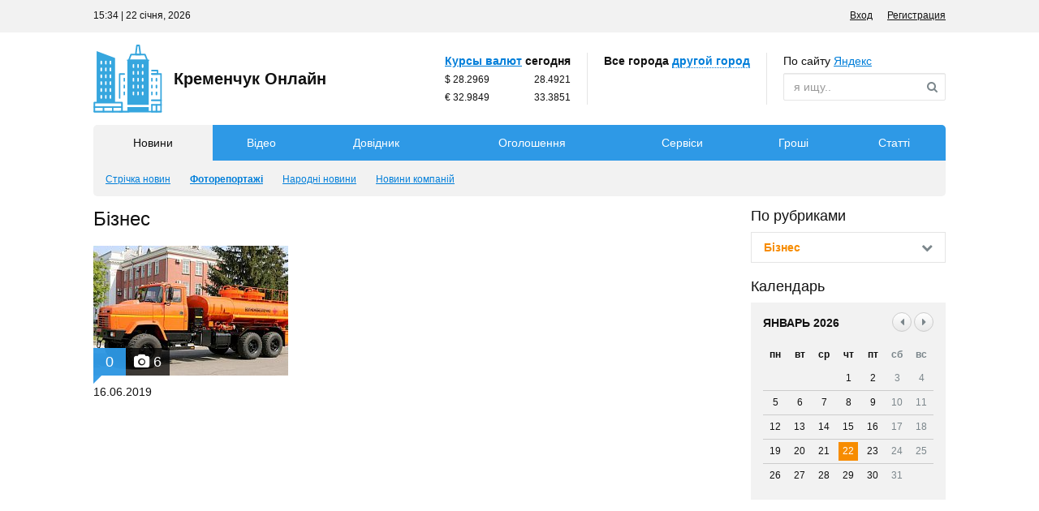

--- FILE ---
content_type: text/html; charset=UTF-8
request_url: https://kremenchug.online/reports/business/
body_size: 7268
content:
<!DOCTYPE html PUBLIC "-//W3C//DTD XHTML 1.0 Transitional//EN" "http://www.w3.org/TR/xhtml1/DTD/xhtml1-transitional.dtd">
<html xmlns="http://www.w3.org/1999/xhtml" xmlns:fb="http://ogp.me/ns/fb#">
<head>
  <meta http-equiv="Content-Type" content="text/html; charset=utf-8" />
<title>Бізнес | Фоторепортажи - Кременчуг Онлайн</title>
<meta name="keywords" lang="uk" content="бізнес Кременчук, курси валют, підприємства Кременчука, ціни на ринках, ціни в супермаркетах, новини бізнесу Кременчука," />
<meta name="description" lang="uk" content="Огляди останніх подій в сфері бізнесу в Кременчуці. Оперативні зведення про зміни курсів валют, ситуація на виробничих підприємствах міста, динаміка цін на ринках і в супермаркетах міста. Читайте про новини бізнесу і будьте в курсі останніх подій." />
<link rel="alternate" hreflang="ru" href="https://kremenchug.online/ru/reports/business/" />
<link rel="alternate" hreflang="uk" href="https://kremenchug.online/reports/business/" />
<link rel="canonical" href="https://kremenchug.online/reports/business/" />
<meta http-equiv="Content-Language" content="uk" />
<meta name="robots" content="index, follow" />
  <link rel="icon" href="https://kremenchug.online/files/extensions/city3_responsive_t059492/7b1e410e314b02.ico" /><meta name="viewport" content="width=device-width, minimum-scale=1.0, maximum-scale=1.0, user-scalable=no">
<link rel="stylesheet" href="https://maxcdn.bootstrapcdn.com/font-awesome/4.7.0/css/font-awesome.min.css" type="text/css">
<link rel="stylesheet" href="https://kremenchug.online/files/min/bundle.514b68dfc508b74b8607d02fbe71947c.css?v=3903be" type="text/css" /><!--[if lt IE 9]>
<script src="https://oss.maxcdn.com/html5shiv/3.7.3/html5shiv.min.js"></script>
<script src="https://oss.maxcdn.com/respond/1.4.2/respond.min.js"></script>
<![endif]-->
  </head>
<body class="q0 body-fixed-topline">
  
    
  <div class="l-wrap">
    <div class="l-topline l-topline_fixed">
      <div class="container">
        <div class="l-topline-in">
          <div class="l-topline-l">
            15:34 | 22 січня, 2026          </div>
          <div class="l-topline-r">
            <a href="#topline-user" data-toggle="collapse" class="l-topline-user_toggle collapsed"><i class="fa fa-user"></i></a>
            <ul class="l-topline-user collapse" id="topline-user">
                            <li><a href="https://kremenchug.online/user/login" id="popup-login-link" onclick="return false;">Вход</a></li>
              <li><a href="https://kremenchug.online/user/register" id="popup-reg-link" onclick="return false;">Регистрация</a></li>
                          </ul>
          </div>
        </div>
      </div>
    </div>
    <div id="content" class="container l-main">
      <!--start header -->
<div class="l-header">
  <div class="l-header-logo">
    <a href="https://kremenchug.online/">
      <span class="l-header-logo-img">
        <img src="https://kremenchug.online/files/images/extensions/80d42220c473b68e329c99b8a8d3da30_view5d076bce47.svg" alt="" style="max-width: 85px;" />
      </span>
      <span class="l-header-logo-title">
        Кременчук Онлайн      </span>
    </a>
  </div>
    <div class="l-header-right">
    <div class="l-header-right-in">
        
      <div class="l-header-box hidden-xs">
              <div class="l-header-box-title">
          <strong><a href="https://kremenchug.online/business/rates">Курсы валют</a> сегодня</strong>
        </div>
                  <div class="l-header-rates">
            <div class="l-header-rates-l">&#36; 28.2969</div>
            <div class="l-header-rates-r">28.4921</div>
          </div>
                  <div class="l-header-rates">
            <div class="l-header-rates-l">&#8364; 32.9849</div>
            <div class="l-header-rates-r">33.3851</div>
          </div>
                      </div><!-- /.l-header-box -->

      <div class="l-header-box l-header-box_city">
                <div class="l-header-box-title" id="popup-city-header-current" data-reload="1">
          <strong>Все города</strong>
          <span class="dropdown">
            <a href="#" data-toggle="dropdown" class="link-ajax"><span><strong>другой город</strong></span></a>
              <ul class="dropdown-menu pull-right" id="popup-city-header">
                                <li>
                  <a href="https://kremenchug.online/" data-id="0"  class="active">Все города</a>
                </li>
                                <li>
                  <a href="https://kremenchug.online/" data-id="16" >Кременчук</a>
                </li>
                                <li>
                  <a href="https://kremenchug.online/" data-id="17" >Горішні Плавні</a>
                </li>
                                <li>
                  <a href="https://kremenchug.online/" data-id="18" >Світловодськ</a>
                </li>
                              </ul>
          </span>
        </div>
        <div class="weather-headblock lower hidden-xs" id="weather-headblock">
                  </div>
      </div><!-- /.l-header-box -->

            <div class="l-header-box hidden-sm hidden-xs">
        <form action="https://kremenchug.online/search" method="get" id="site_search_form">
          <input type="hidden" name="searchid" value="2349309" />
          <input type="hidden" name="web" value="0" />

          <div class="l-header-box-title">
            По сайту            <a href="http://yandex.ru/yandsearch?site=kremenchug.online" onclick="bff.redirect( 'http://yandex.ru/yandsearch?text='+unescape( $('#site_search_form .site_search_query').val() )+'&site=kremenchug.online'); return false;"><span>Я</span>ндекс</a>
          </div>
          <div class="l-header-search">
            <input type="text" value="" class="site_search_query form-control" name="text" placeholder="я ищу.." />
            <a href="javascript:void(0);" onclick="$(this).parent().parent().submit();"><i class="fa fa-search"></i></a>
          </div>
        </form>
      </div><!-- /.l-header-box -->
            
    </div><!-- /.l-header-right-in -->
  </div><!-- /.l-header-right -->
  </div><!-- /.l-header -->
<button type="button" data-toggle="collapse" data-target="#topNav" class="l-topNav-toggle collapsed">
  <i class="fa fa-bars l-topNav-toggle-ico"></i>
  Меню</button>
<div class="l-topNav-wrap collapse" id="topNav">
  <nav class="l-topNav l-topNav_open">
    <ul class="l-topNav-menu">
              <li class="active">
          <a href="https://kremenchug.online/news/" class=""  rel="news">Новини</a>
          <ul class="l-topNav-submenu hm-news">
                        <li>
              <a href="https://kremenchug.online/news/">
                <span class="l-topNav-submenu-item-text">Стрічка новин</span>
                              </a>
            </li>
                        <li>
              <a href="https://kremenchug.online/reports/" class="active">
                <span class="l-topNav-submenu-item-text">Фоторепортажі</span>
                              </a>
            </li>
                        <li>
              <a href="https://kremenchug.online/narod/">
                <span class="l-topNav-submenu-item-text">Народні новини</span>
                              </a>
            </li>
                        <li>
              <a href="https://kremenchug.online/company/">
                <span class="l-topNav-submenu-item-text">Новини компаній</span>
                              </a>
            </li>
                      </ul>
        </li>
              <li>
          <a href="https://kremenchug.online/video/" class=""  rel="video">Відео</a>
          <ul class="l-topNav-submenu hm-video" style="display:none;">
                        <li>
              <a href="https://kremenchug.online/video/">
                <span class="l-topNav-submenu-item-text">Усі відеозаписи</span>
                              </a>
            </li>
                        <li>
              <a href="https://kremenchug.online/video/news2/">
                <span class="l-topNav-submenu-item-text">Новини</span>
                              </a>
            </li>
                        <li>
              <a href="https://kremenchug.online/video/interview/">
                <span class="l-topNav-submenu-item-text">Інтерв'ю</span>
                              </a>
            </li>
                        <li>
              <a href="https://kremenchug.online/video/events2/">
                <span class="l-topNav-submenu-item-text">Події</span>
                              </a>
            </li>
                      </ul>
        </li>
              <li>
          <a href="https://kremenchug.online/map/" class=""  rel="map">Довідник</a>
          <ul class="l-topNav-submenu hm-map" style="display:none;">
                        <li>
              <a href="https://kremenchug.online/map/">
                <span class="l-topNav-submenu-item-text">Карта міста</span>
                              </a>
            </li>
                        <li>
              <a href="https://kremenchug.online/map/phones/">
                <span class="l-topNav-submenu-item-text">Телефони</span>
                              </a>
            </li>
                        <li>
              <a href="https://kremenchug.online/tv">
                <span class="l-topNav-submenu-item-text">ТБ програма</span>
                              </a>
            </li>
                        <li>
              <a href="https://kremenchug.online/weather">
                <span class="l-topNav-submenu-item-text">Погода</span>
                              </a>
            </li>
                      </ul>
        </li>
              <li>
          <a href="https://kremenchug.online/board/" class=""  rel="bbs">Оголошення</a>
          <ul class="l-topNav-submenu hm-bbs" style="display:none;">
                        <li>
              <a href="https://kremenchug.online/board/">
                <span class="l-topNav-submenu-item-text">Пошук оголошень</span>
                              </a>
            </li>
                      </ul>
        </li>
              <li>
          <a href="https://kremenchug.online/services/news" class=""  rel="services">Сервіси</a>
          <ul class="l-topNav-submenu hm-services" style="display:none;">
                        <li>
              <a href="https://kremenchug.online/services/news">
                <span class="l-topNav-submenu-item-text">Підписка на новини</span>
                              </a>
            </li>
                        <li>
              <a href="https://kremenchug.online/services/sitemap">
                <span class="l-topNav-submenu-item-text">Мапа сайту</span>
                              </a>
            </li>
                        <li>
              <a href="https://kremenchug.online/services/voting">
                <span class="l-topNav-submenu-item-text">Опитування</span>
                              </a>
            </li>
                      </ul>
        </li>
              <li>
          <a href="https://kremenchug.online/business/banks" class=""  rel="business">Гроші</a>
          <ul class="l-topNav-submenu hm-business" style="display:none;">
                        <li>
              <a href="https://kremenchug.online/business/banks">
                <span class="l-topNav-submenu-item-text">Банки</span>
                              </a>
            </li>
                        <li>
              <a href="https://kremenchug.online/business/rates">
                <span class="l-topNav-submenu-item-text">Курси валют</span>
                              </a>
            </li>
                      </ul>
        </li>
              <li>
          <a href="https://kremenchug.online/articles/" class="nosub"  rel="articles">Статті</a>
          <ul class="l-topNav-submenu hm-articles" style="display:none;">
                      </ul>
        </li>
          </ul>
  </nav>
</div>

<!--end header -->      <div class="l-content">
                  <div class="row">
            <div class="col-md-9">
              <div class="l-content-heading">
  <h1 class="l-content-heading-title">Бізнес</h1>
</div>
<div class="l-content-in">
  <div class="l-mainNews">
        <div class="row">
          <div class="col-sm-4">
        <div class="l-mainNews-item l-mainNews-item_responsive_mobile mrgb30">
          <div class="l-itemImg">
            <a href="//kremenchug.online/reports/business/ukrgazdobycha-poluchila-partiju-apz-10-na-shassi-kraz-63221-6.html"><img src="https://kremenchug.online/files/images/reports/2019/06/16/6_n22464896.jpg" alt=""></a>
                        <div class="l-itemImg-data">
            <a href="//kremenchug.online/reports/business/ukrgazdobycha-poluchila-partiju-apz-10-na-shassi-kraz-63221-6.html" class="l-itemImg-data-item l-itemImg-data-comments">0</a>
                        <a class="l-itemImg-data-item l-itemImg-data-ico hidden-xs" href="//kremenchug.online/reports/business/ukrgazdobycha-poluchila-partiju-apz-10-na-shassi-kraz-63221-6.html"><i class="fa fa-camera"></i> 6</a>            </div>
                      </div>
          <div class="l-mainNews-item-date">16.06.2019</div>
          <h3 class="l-mainNews-item-title"><a href="//kremenchug.online/reports/business/ukrgazdobycha-poluchila-partiju-apz-10-na-shassi-kraz-63221-6.html"></a></h3>
        </div>
      </div>
        </div>
      </div>
  </div>
            </div>
            <div class="col-md-3">
              <div class="l-sidebar">
                                                                <div class="l-sidebar-item">
        <h3 class="l-sidebar-item-title">По рубриками</h3>
        <div class="dropdown">
          <a href="#" class="dropdown-select selected" data-toggle="dropdown">
            <i class="fa fa-chevron-down dropdown-select-ico"></i>
            Бізнес          </a>
          <ul class="dropdown-menu dropdown-menu-full">
            <li  class="active"><a href="https://kremenchug.online/reports/business/">Бізнес</a></li><li ><a href="https://kremenchug.online/reports/economics/">Економіка</a></li><li ><a href="https://kremenchug.online/reports/crime/">Кримінал</a></li><li ><a href="https://kremenchug.online/reports/accidents/">Події</a></li><li ><a href="https://kremenchug.online/reports/power/">Влада</a></li><li ><a href="https://kremenchug.online/reports/politics/">Політика</a></li><li ><a href="https://kremenchug.online/reports/events/">Заходи</a></li><li ><a href="https://kremenchug.online/reports/sport/">Спорт</a></li><li ><a href="https://kremenchug.online/reports/health/">Здоров'я</a></li><li ><a href="https://kremenchug.online/reports/education/">Освіта</a></li><li ><a href="https://kremenchug.online/reports/culture/">Культура</a></li><li ><a href="https://kremenchug.online/reports/society/">Общество</a></li><li ><a href="https://kremenchug.online/reports/kaleidoscope/">Калейдоскоп</a></li><li ><a href="https://kremenchug.online/reports/ukraine/">В Україні</a></li><li ><a href="https://kremenchug.online/reports/consumer/">Cпоживач</a></li>          </ul>
        </div>
      </div>
       <div class="l-sidebar-item">
    <h3 class="l-sidebar-item-title">Календарь</h3>
    <div class="l-calendar" id="calendar-publications">
      <div class="l-calendar-month">
        <div class="l-calendar-control control"><a href="#" class="l-calendar-control-btn l"><i class="fa fa-caret-left"></i></a><a href="#" class="l-calendar-control-btn r"><i class="fa fa-caret-right"></i></a></div>
        <div class="l-calendar-title title"></div>
      </div>    
      <table class="l-calendar-table">
        <thead><tr><th><span>пн</span></th><th><span>вт</span></th><th><span>ср</span></th><th><span>чт</span></th><th><span>пт</span></th><th class="ends"><span>сб</span></th><th class="ends"><span>вс</span></th></tr></thead>
        <tbody class="days"><tr><td></td></tr></tbody>
      </table>
    </div>
  </div>
  <script type="text/javascript">
    </script>
                               </div>
            </div>
          </div>
              </div><!-- /.l-content -->
    </div><!-- /.l-main -->

    <div id="bffcity-pay"></div>
<div id="fb-root" style="line-height: 1px;"></div>
<div class="modal fade" id="popup-login" tabindex="-1" role="dialog">
  <div class="modal-dialog" role="document">
    <div class="modal-content">
      <div class="modal-header">
        <button type="button" class="close-popup close" data-dismiss="modal" aria-label="Close"><span aria-hidden="true">&times;</span></button>
        <h4 class="modal-title">Авторизация</h4>
      </div>
      <div class="modal-body">
        <div class="alert alert-default error" style="display: none;"></div>
        <form method="get" action="" class="form-horizontal">
          <div class="form-group">
            <label for="popup-login-email" class="control-label col-sm-3">Email или логин</label>
            <div class="col-sm-6">
              <input type="text" name="login" id="popup-login-email" class="form-control" tabindex="1">
            </div>
          </div>
          <div class="form-group">
            <label for="popup-login-pass" class="control-label col-sm-3">Пароль</label>
            <div class="col-sm-6">
              <div class="form-control-hasico">
                <input type="password" name="pass" id="popup-login-pass" class="form-control type-password" autocomplete="off" tabindex="2" />
                <input type="text" name="" class="form-control type-password-mirror j-ilovebots" autocomplete="off" autocapitalize="off" tabindex="2" style="display: none;" />
                <a class="form-control-ico pass-eye pass-eye-active" href="#">
                  <i class="fa fa-eye-slash pass-eye-active-ico"></i>
                  <i class="fa fa-eye pass-eye-ico"></i>
                </a>
              </div>
              <div class="small mrgt5">
                <a href="https://kremenchug.online/user/forgot">Забыли?</a>
              </div>
            </div>
          </div>
          <div class="row">
            <div class="col-sm-9 col-sm-offset-3">
              <div class="checkbox pdt0">
                <label tabindex="3"><input type="checkbox" name="remember" tabindex="3" autocomplete="off"> запомните меня</label>
              </div>
              <div class="mrgt5">
                <button type="submit" class="btn btn-default mrgr10" tabindex="4">войти</button>
                <a href="#" class="link-ajax close-popup"><span>отмена</span></a>
              </div>
            </div>
          </div>
        </form>
      </div>
      <div class="modal-body">
        <h5 class="modal-body-title text-center">войти через социальные сети</h5>
        <ul class="l-social-login mrgt15">
                    <li class="soc-vk"><a href="#" class="j-u-login-social-btn" data="{provider:'vkontakte',w:820,h:450}" onclick="return false;" ></a></li>
                    <li class="soc-fb"><a href="#" class="j-u-login-social-btn" data="{provider:'facebook',w:750,h:450}" onclick="return false;" ></a></li>
                    <li class="soc-od"><a href="#" class="j-u-login-social-btn" data="{provider:'odnoklassniki',w:820,h:400}" onclick="return false;" ></a></li>
                    <li class="soc-gg"><a href="#" class="j-u-login-social-btn" data="{provider:'google',w:450,h:380}" onclick="return false;" ></a></li>
                    <li class="soc-ya"><a href="#" class="j-u-login-social-btn" data="{provider:'yandex',w:450,h:380}" onclick="return false;" ></a></li>
                  </ul>
      </div>  
    </div>
  </div>
</div>

<div class="modal fade" id="popup-reg" tabindex="-1" role="dialog">
  <div class="modal-dialog modal-md" role="document">
    <div class="modal-content">
      <div class="modal-header">
        <button type="button" class="close-popup close" data-dismiss="modal" aria-label="Close"><span aria-hidden="true">&times;</span></button>
        <h4 class="modal-title">Регистрация на сайте</h4>
      </div>
      <div class="modal-body">
        <div class="alert alert-default error" style="display: none;"></div>
        <form method="get" action="" class="form-horizontal">
          <div class="form-group">
            <label for="popup-reg-email" class="control-label col-sm-3">Email</label>
            <div class="col-sm-6">
              <input type="email" id="popup-reg-email" class="form-control" name="email" tabindex="3" autocomplete="off" />
            </div>
          </div>
          <div class="form-group">
            <label for="popup-reg-pass" class="control-label col-sm-3">Пароль</label>
            <div class="col-sm-6">
              <div class="form-control-hasico">
                <input type="password" name="pass" id="popup-reg-pass" class="form-control type-password" tabindex="4" maxlength="50" autocomplete="off" />
                    <input type="text" name="" class="form-control type-password-mirror j-ilovebots" tabindex="4" maxlength="50" autocomplete="off" autocapitalize="off" style="display: none;" />
                <a class="form-control-ico pass-eye pass-eye-active" href="#">
                  <i class="fa fa-eye-slash pass-eye-active-ico"></i>
                  <i class="fa fa-eye pass-eye-ico"></i>
                </a>
              </div>
              <div class="help-block small">Не может быть менее 6ти символов</div>
            </div>
          </div>
                    <div class="form-group">
                          <label for="popup-reg-captcha" class="control-label col-sm-3"></label>
              <div class="col-sm-6">
                <div class="j-google-recaptcha" style="margin-bottom: 5px;" ></div><script type="text/javascript">
</script>              </div>
                      </div>
                              <div class="form-group">
            <div class="col-sm-9 col-sm-offset-3">
              <div class="checkbox pdt0 pdb0">
                <label><input type="checkbox" name="agree" tabindex="6" autocomplete="off" /> <span class="f11">Я согласен с <a  href="https://kremenchug.online/agreement.html">пользовательским соглашением</a></span></label>
              </div>
            </div>
          </div>
                    <div class="row">
            <div class="col-sm-9 col-sm-offset-3">
              <button type="submit" class="btn btn-default mrgr10" tabindex="7">регистрация</button>
              <a href="#" class="link-ajax close-popup"><span>отмена</span></a>
            </div>
          </div>
        </form>
      </div>
      <div class="modal-body">
        <h5 class="modal-body-title text-center">быстрая регистрация через социальные сети</h5>
          <ul class="l-social-login mrgt15">
                        <li class="soc-vk"><a href="#" class="j-u-login-social-btn" data="{provider:'vkontakte',w:820,h:450}" onclick="return false;" ></a></li>
                        <li class="soc-fb"><a href="#" class="j-u-login-social-btn" data="{provider:'facebook',w:750,h:450}" onclick="return false;" ></a></li>
                        <li class="soc-od"><a href="#" class="j-u-login-social-btn" data="{provider:'odnoklassniki',w:820,h:400}" onclick="return false;" ></a></li>
                        <li class="soc-gg"><a href="#" class="j-u-login-social-btn" data="{provider:'google',w:450,h:380}" onclick="return false;" ></a></li>
                        <li class="soc-ya"><a href="#" class="j-u-login-social-btn" data="{provider:'yandex',w:450,h:380}" onclick="return false;" ></a></li>
                      </ul>
      </div>  
    </div>
  </div>
</div>
          
<div class="modal fade" id="popup-reg-confirm" tabindex="-1" role="dialog"></div>

<script type="text/javascript">
  </script>

<div class="l-footer">
  <div class="l-footer-gr hidden-xs">
    <div class="container">
      <div class="l-footer-gr-in">
        <div class="l-footer-links">
          
            <div class="l-footer-links-item">
              <div class="l-footer-links-item-in">
                <h3 class="l-footer-links-item-title">Новини</h3>
                <ul class="l-footer-links-item-list">
                                    <li><a href="https://kremenchug.online/news/">Стрічка новин</a></li>
                                    <li><a href="https://kremenchug.online/reports/">Фоторепортажі</a></li>
                                    <li><a href="https://kremenchug.online/articles/">Статті</a></li>
                                    <li><a href="https://kremenchug.online/narod/">Народні новини</a></li>
                                    <li><a href="https://kremenchug.online/company/">Новини компаній</a></li>
                                  </ul>
              </div>
            </div>

            
            <div class="l-footer-links-item">
              <div class="l-footer-links-item-in">
                <h3 class="l-footer-links-item-title">Довідник</h3>
                <ul class="l-footer-links-item-list">
                                    <li><a href="https://kremenchug.online/map/">Карта міста</a></li>
                                    <li><a href="https://kremenchug.online/map/phones/">Телефони</a></li>
                                    <li><a href="https://kremenchug.online/tv">ТБ програма</a></li>
                                    <li><a href="https://kremenchug.online/weather">Погода</a></li>
                                    <li><a href="https://kremenchug.online/map/add.html">Додати організацію</a></li>
                                  </ul>
              </div>
            </div>

            
            <div class="l-footer-links-item">
              <div class="l-footer-links-item-in">
                <h3 class="l-footer-links-item-title">Оголошення</h3>
                <ul class="l-footer-links-item-list">
                                    <li><a href="https://kremenchug.online/board/">Пошук оголошень</a></li>
                                    <li><a href="https://kremenchug.online/board/add">Додати оголошення</a></li>
                                  </ul>
              </div>
            </div>

            
            <div class="l-footer-links-item">
              <div class="l-footer-links-item-in">
                <h3 class="l-footer-links-item-title">Гроші</h3>
                <ul class="l-footer-links-item-list">
                                    <li><a href="https://kremenchug.online/business/banks">Банки</a></li>
                                    <li><a href="https://kremenchug.online/business/rates">Курси валют</a></li>
                                  </ul>
              </div>
            </div>

                    </div>
      </div>
    </div>
  </div>
  <div class="l-footer-bottom">
    <div class="container">
      <div class="row">
        <div class="col-sm-3 l-footer-col">
          <ul class="l-footer-menu">
                        <li><a href="https://kremenchug.online/agreement.html">Угода користувача</a></li>
                        <li><a href="https://kremenchug.online/services/sitemap">Карта сайту</a></li>
                        <li><a href="https://kremenchug.online/media.html">Інформація про ЗМІ</a></li>
                        <li><a href="https://kremenchug.online/advertising.html">Реклама на сайті</a></li>
                      </ul>
        </div>
        <div class="col-sm-6 l-footer-col">
          <p>© 2019 Кременчук Онлайн. Всі права на матеріали, опубліковані на сайті, належать авторам і охороняються відповідно до законодавства України.</p><p>Використання матеріалів, опублікованих на сайті, допускається тільки з письмового дозволу правовласника і з обов'язковим прямим гіперпосиланням на сторінку, з якої&nbsp;запозичений матеріал. Гіперпосилання повинно розміщуватися безпосередньо в тексті, що відтворює оригінальний матеріал в першому або другому абзаці!</p><p>Редакція не несе відповідальності за зміст матеріалів (новин, відео, оголошень і коментарів), розміщених користувачами сайту.</p>        </div>
        <div class="col-sm-3 l-footer-col">
                      <div class="mrgb10">
              Язык:              <div class="dropdown">
                <a class="link-ajax" href="#" data-toggle="dropdown"><span>Украинська</span><b class="caret"></b></a>
                <ul class="dropdown-menu">
                                    <li><a href="https://kremenchug.online/ru/">Русский</a></li>
                                    <li class="active"><a href="https://kremenchug.online/">Украинська</a></li>
                                  </ul>
              </div>
            </div>
            <script type="text/javascript">
                          </script>
                    <ul class="list-inline">
                    </ul>
        </div>
      </div>
    </div>
  </div>
</div>
  </div>
  
  <script type="text/javascript">//<![CDATA[
	var app = {adm: false, host:'kremenchug.online', root: 'https://kremenchug.online', rootStatic: 'https://kremenchug.online', cookiePrefix: 'bff_', m: false, lng: 'uk',
	lang: {"form_btn_loading":"Подождите...","form_alert_errors":"При заполнении формы возникли следующие ошибки:","form_alert_required":"Заполните все отмеченные поля"},
	mapType: 'google',
	url: {"register":"https:\/\/kremenchug.online\/user\/register"}};
//]]></script>
<script src="https://kremenchug.online/files/min/jquery.min.82f75ad063be56f6c7ecb046eb3b8ffc.js?v=56852e" type="text/javascript" charset="utf-8"></script>
<script src="https://kremenchug.online/files/min/bff.b9ab3f87aa262d80f136ac72cd7ca7fb.js?v=4b273c" type="text/javascript" charset="utf-8"></script>
<script src="https://kremenchug.online/files/min/app.6b1702b556a8a06d161c72b5064b74d8.js?v=def925" type="text/javascript" charset="utf-8"></script>
<script src="https://kremenchug.online/files/min/calendar.d72a1f7a5782438f99e492347cd9b32d.js?v=876e82" type="text/javascript" charset="utf-8"></script>
<script src="https://www.google.com/recaptcha/api.js?onload=onloadReCaptcha&amp;render=explicit" type="text/javascript" charset="utf-8"></script>
<script src="https://kremenchug.online/files/min/bootstrap.min.b443e5239b020ba7099a5529ab6520a6.js?v=5869c9" type="text/javascript" charset="utf-8"></script>
<script src="https://kremenchug.online/files/min/fotorama.8fe7abdf7c2a69b24cca5f0940a7baca.js?v=910829" type="text/javascript" charset="utf-8"></script>
  <script type="text/javascript">
//<![CDATA[
   $(function(){
    bffCalendar.init('#calendar-publications', 0,
      [],
      {url_date: 'https://kremenchug.online/news/date', url_ajax:'/index.php?bff=ajax&s=publications&act=calendar'});
  });
   
var jReCaptcha = function(){
    var inited = false, exec = false, irf = false;

    function init()
    {
        if (inited) return;
        inited = true;
        $('.j-google-recaptcha').each(function(){
            var $el = $(this);
            grecaptcha.render($el.get(0), {
                sitekey: '6LdIi1YpAAAAAP6KZ-NLyRAeCsOTWw0KVXk8G1dE'
            });
        });

                bff.hookAdd('app.form.ajax.progress', function (form, p) {
            if ( ! p) {
                var $f = form.getForm();
                if ($f.find('.j-google-recaptcha').length) {
                    grecaptcha.reset();
                }
            }
        });
        bff.hookAdd('bff.iframeSubmit.data', function (form, data) {
            var $f = $(form);
            if ($f.find('.j-google-recaptcha').length) {
                grecaptcha.reset();
            }
        });
            }

    function onExecuted(e)
    {
        var $r;
        if (exec && exec.form) {
            var $f = exec.form.getForm();
            $r = $f.find('[name="g-recaptcha-response"]');
            if ( ! $r.val().length) {
                $r.val(e);
            }
            $f.addClass('e');
            exec.form.ajax(exec.url, exec.params, exec.callback, exec.$progress, exec.opts);
            $f.removeClass('e');
        } else if (irf && irf.form) {
            $r = irf.form.find('[name="g-recaptcha-response"]');
            if ( ! $r.val().length) {
                $r.val(e);
            }
            irf.form.addClass('e').find('.j-submit').trigger('click');
        }
    }

    return {
        init:init,
        onExecuted:onExecuted
    };
}();
var onloadReCaptcha = function() {
    $(function(){
        jReCaptcha.init();
    });
};

  $(function(){
        app.socialAuthButtons('#popup-login', 'https://kremenchug.online/user/loginsocial/', 'https://kremenchug.online');
    app.socialAuthButtons('#popup-reg', 'https://kremenchug.online/user/loginsocial/', 'https://kremenchug.online');
  });
  
              $(function(){
                app.popup('language', '#j-language-dd', '#j-language-dd-link', {bl:false, scroll:true});
              });
              
//]]></script></body>
</html>

--- FILE ---
content_type: text/html; charset=utf-8
request_url: https://www.google.com/recaptcha/api2/anchor?ar=1&k=6LdIi1YpAAAAAP6KZ-NLyRAeCsOTWw0KVXk8G1dE&co=aHR0cHM6Ly9rcmVtZW5jaHVnLm9ubGluZTo0NDM.&hl=en&v=PoyoqOPhxBO7pBk68S4YbpHZ&size=normal&anchor-ms=20000&execute-ms=30000&cb=sh3vcbmtcpri
body_size: 49567
content:
<!DOCTYPE HTML><html dir="ltr" lang="en"><head><meta http-equiv="Content-Type" content="text/html; charset=UTF-8">
<meta http-equiv="X-UA-Compatible" content="IE=edge">
<title>reCAPTCHA</title>
<style type="text/css">
/* cyrillic-ext */
@font-face {
  font-family: 'Roboto';
  font-style: normal;
  font-weight: 400;
  font-stretch: 100%;
  src: url(//fonts.gstatic.com/s/roboto/v48/KFO7CnqEu92Fr1ME7kSn66aGLdTylUAMa3GUBHMdazTgWw.woff2) format('woff2');
  unicode-range: U+0460-052F, U+1C80-1C8A, U+20B4, U+2DE0-2DFF, U+A640-A69F, U+FE2E-FE2F;
}
/* cyrillic */
@font-face {
  font-family: 'Roboto';
  font-style: normal;
  font-weight: 400;
  font-stretch: 100%;
  src: url(//fonts.gstatic.com/s/roboto/v48/KFO7CnqEu92Fr1ME7kSn66aGLdTylUAMa3iUBHMdazTgWw.woff2) format('woff2');
  unicode-range: U+0301, U+0400-045F, U+0490-0491, U+04B0-04B1, U+2116;
}
/* greek-ext */
@font-face {
  font-family: 'Roboto';
  font-style: normal;
  font-weight: 400;
  font-stretch: 100%;
  src: url(//fonts.gstatic.com/s/roboto/v48/KFO7CnqEu92Fr1ME7kSn66aGLdTylUAMa3CUBHMdazTgWw.woff2) format('woff2');
  unicode-range: U+1F00-1FFF;
}
/* greek */
@font-face {
  font-family: 'Roboto';
  font-style: normal;
  font-weight: 400;
  font-stretch: 100%;
  src: url(//fonts.gstatic.com/s/roboto/v48/KFO7CnqEu92Fr1ME7kSn66aGLdTylUAMa3-UBHMdazTgWw.woff2) format('woff2');
  unicode-range: U+0370-0377, U+037A-037F, U+0384-038A, U+038C, U+038E-03A1, U+03A3-03FF;
}
/* math */
@font-face {
  font-family: 'Roboto';
  font-style: normal;
  font-weight: 400;
  font-stretch: 100%;
  src: url(//fonts.gstatic.com/s/roboto/v48/KFO7CnqEu92Fr1ME7kSn66aGLdTylUAMawCUBHMdazTgWw.woff2) format('woff2');
  unicode-range: U+0302-0303, U+0305, U+0307-0308, U+0310, U+0312, U+0315, U+031A, U+0326-0327, U+032C, U+032F-0330, U+0332-0333, U+0338, U+033A, U+0346, U+034D, U+0391-03A1, U+03A3-03A9, U+03B1-03C9, U+03D1, U+03D5-03D6, U+03F0-03F1, U+03F4-03F5, U+2016-2017, U+2034-2038, U+203C, U+2040, U+2043, U+2047, U+2050, U+2057, U+205F, U+2070-2071, U+2074-208E, U+2090-209C, U+20D0-20DC, U+20E1, U+20E5-20EF, U+2100-2112, U+2114-2115, U+2117-2121, U+2123-214F, U+2190, U+2192, U+2194-21AE, U+21B0-21E5, U+21F1-21F2, U+21F4-2211, U+2213-2214, U+2216-22FF, U+2308-230B, U+2310, U+2319, U+231C-2321, U+2336-237A, U+237C, U+2395, U+239B-23B7, U+23D0, U+23DC-23E1, U+2474-2475, U+25AF, U+25B3, U+25B7, U+25BD, U+25C1, U+25CA, U+25CC, U+25FB, U+266D-266F, U+27C0-27FF, U+2900-2AFF, U+2B0E-2B11, U+2B30-2B4C, U+2BFE, U+3030, U+FF5B, U+FF5D, U+1D400-1D7FF, U+1EE00-1EEFF;
}
/* symbols */
@font-face {
  font-family: 'Roboto';
  font-style: normal;
  font-weight: 400;
  font-stretch: 100%;
  src: url(//fonts.gstatic.com/s/roboto/v48/KFO7CnqEu92Fr1ME7kSn66aGLdTylUAMaxKUBHMdazTgWw.woff2) format('woff2');
  unicode-range: U+0001-000C, U+000E-001F, U+007F-009F, U+20DD-20E0, U+20E2-20E4, U+2150-218F, U+2190, U+2192, U+2194-2199, U+21AF, U+21E6-21F0, U+21F3, U+2218-2219, U+2299, U+22C4-22C6, U+2300-243F, U+2440-244A, U+2460-24FF, U+25A0-27BF, U+2800-28FF, U+2921-2922, U+2981, U+29BF, U+29EB, U+2B00-2BFF, U+4DC0-4DFF, U+FFF9-FFFB, U+10140-1018E, U+10190-1019C, U+101A0, U+101D0-101FD, U+102E0-102FB, U+10E60-10E7E, U+1D2C0-1D2D3, U+1D2E0-1D37F, U+1F000-1F0FF, U+1F100-1F1AD, U+1F1E6-1F1FF, U+1F30D-1F30F, U+1F315, U+1F31C, U+1F31E, U+1F320-1F32C, U+1F336, U+1F378, U+1F37D, U+1F382, U+1F393-1F39F, U+1F3A7-1F3A8, U+1F3AC-1F3AF, U+1F3C2, U+1F3C4-1F3C6, U+1F3CA-1F3CE, U+1F3D4-1F3E0, U+1F3ED, U+1F3F1-1F3F3, U+1F3F5-1F3F7, U+1F408, U+1F415, U+1F41F, U+1F426, U+1F43F, U+1F441-1F442, U+1F444, U+1F446-1F449, U+1F44C-1F44E, U+1F453, U+1F46A, U+1F47D, U+1F4A3, U+1F4B0, U+1F4B3, U+1F4B9, U+1F4BB, U+1F4BF, U+1F4C8-1F4CB, U+1F4D6, U+1F4DA, U+1F4DF, U+1F4E3-1F4E6, U+1F4EA-1F4ED, U+1F4F7, U+1F4F9-1F4FB, U+1F4FD-1F4FE, U+1F503, U+1F507-1F50B, U+1F50D, U+1F512-1F513, U+1F53E-1F54A, U+1F54F-1F5FA, U+1F610, U+1F650-1F67F, U+1F687, U+1F68D, U+1F691, U+1F694, U+1F698, U+1F6AD, U+1F6B2, U+1F6B9-1F6BA, U+1F6BC, U+1F6C6-1F6CF, U+1F6D3-1F6D7, U+1F6E0-1F6EA, U+1F6F0-1F6F3, U+1F6F7-1F6FC, U+1F700-1F7FF, U+1F800-1F80B, U+1F810-1F847, U+1F850-1F859, U+1F860-1F887, U+1F890-1F8AD, U+1F8B0-1F8BB, U+1F8C0-1F8C1, U+1F900-1F90B, U+1F93B, U+1F946, U+1F984, U+1F996, U+1F9E9, U+1FA00-1FA6F, U+1FA70-1FA7C, U+1FA80-1FA89, U+1FA8F-1FAC6, U+1FACE-1FADC, U+1FADF-1FAE9, U+1FAF0-1FAF8, U+1FB00-1FBFF;
}
/* vietnamese */
@font-face {
  font-family: 'Roboto';
  font-style: normal;
  font-weight: 400;
  font-stretch: 100%;
  src: url(//fonts.gstatic.com/s/roboto/v48/KFO7CnqEu92Fr1ME7kSn66aGLdTylUAMa3OUBHMdazTgWw.woff2) format('woff2');
  unicode-range: U+0102-0103, U+0110-0111, U+0128-0129, U+0168-0169, U+01A0-01A1, U+01AF-01B0, U+0300-0301, U+0303-0304, U+0308-0309, U+0323, U+0329, U+1EA0-1EF9, U+20AB;
}
/* latin-ext */
@font-face {
  font-family: 'Roboto';
  font-style: normal;
  font-weight: 400;
  font-stretch: 100%;
  src: url(//fonts.gstatic.com/s/roboto/v48/KFO7CnqEu92Fr1ME7kSn66aGLdTylUAMa3KUBHMdazTgWw.woff2) format('woff2');
  unicode-range: U+0100-02BA, U+02BD-02C5, U+02C7-02CC, U+02CE-02D7, U+02DD-02FF, U+0304, U+0308, U+0329, U+1D00-1DBF, U+1E00-1E9F, U+1EF2-1EFF, U+2020, U+20A0-20AB, U+20AD-20C0, U+2113, U+2C60-2C7F, U+A720-A7FF;
}
/* latin */
@font-face {
  font-family: 'Roboto';
  font-style: normal;
  font-weight: 400;
  font-stretch: 100%;
  src: url(//fonts.gstatic.com/s/roboto/v48/KFO7CnqEu92Fr1ME7kSn66aGLdTylUAMa3yUBHMdazQ.woff2) format('woff2');
  unicode-range: U+0000-00FF, U+0131, U+0152-0153, U+02BB-02BC, U+02C6, U+02DA, U+02DC, U+0304, U+0308, U+0329, U+2000-206F, U+20AC, U+2122, U+2191, U+2193, U+2212, U+2215, U+FEFF, U+FFFD;
}
/* cyrillic-ext */
@font-face {
  font-family: 'Roboto';
  font-style: normal;
  font-weight: 500;
  font-stretch: 100%;
  src: url(//fonts.gstatic.com/s/roboto/v48/KFO7CnqEu92Fr1ME7kSn66aGLdTylUAMa3GUBHMdazTgWw.woff2) format('woff2');
  unicode-range: U+0460-052F, U+1C80-1C8A, U+20B4, U+2DE0-2DFF, U+A640-A69F, U+FE2E-FE2F;
}
/* cyrillic */
@font-face {
  font-family: 'Roboto';
  font-style: normal;
  font-weight: 500;
  font-stretch: 100%;
  src: url(//fonts.gstatic.com/s/roboto/v48/KFO7CnqEu92Fr1ME7kSn66aGLdTylUAMa3iUBHMdazTgWw.woff2) format('woff2');
  unicode-range: U+0301, U+0400-045F, U+0490-0491, U+04B0-04B1, U+2116;
}
/* greek-ext */
@font-face {
  font-family: 'Roboto';
  font-style: normal;
  font-weight: 500;
  font-stretch: 100%;
  src: url(//fonts.gstatic.com/s/roboto/v48/KFO7CnqEu92Fr1ME7kSn66aGLdTylUAMa3CUBHMdazTgWw.woff2) format('woff2');
  unicode-range: U+1F00-1FFF;
}
/* greek */
@font-face {
  font-family: 'Roboto';
  font-style: normal;
  font-weight: 500;
  font-stretch: 100%;
  src: url(//fonts.gstatic.com/s/roboto/v48/KFO7CnqEu92Fr1ME7kSn66aGLdTylUAMa3-UBHMdazTgWw.woff2) format('woff2');
  unicode-range: U+0370-0377, U+037A-037F, U+0384-038A, U+038C, U+038E-03A1, U+03A3-03FF;
}
/* math */
@font-face {
  font-family: 'Roboto';
  font-style: normal;
  font-weight: 500;
  font-stretch: 100%;
  src: url(//fonts.gstatic.com/s/roboto/v48/KFO7CnqEu92Fr1ME7kSn66aGLdTylUAMawCUBHMdazTgWw.woff2) format('woff2');
  unicode-range: U+0302-0303, U+0305, U+0307-0308, U+0310, U+0312, U+0315, U+031A, U+0326-0327, U+032C, U+032F-0330, U+0332-0333, U+0338, U+033A, U+0346, U+034D, U+0391-03A1, U+03A3-03A9, U+03B1-03C9, U+03D1, U+03D5-03D6, U+03F0-03F1, U+03F4-03F5, U+2016-2017, U+2034-2038, U+203C, U+2040, U+2043, U+2047, U+2050, U+2057, U+205F, U+2070-2071, U+2074-208E, U+2090-209C, U+20D0-20DC, U+20E1, U+20E5-20EF, U+2100-2112, U+2114-2115, U+2117-2121, U+2123-214F, U+2190, U+2192, U+2194-21AE, U+21B0-21E5, U+21F1-21F2, U+21F4-2211, U+2213-2214, U+2216-22FF, U+2308-230B, U+2310, U+2319, U+231C-2321, U+2336-237A, U+237C, U+2395, U+239B-23B7, U+23D0, U+23DC-23E1, U+2474-2475, U+25AF, U+25B3, U+25B7, U+25BD, U+25C1, U+25CA, U+25CC, U+25FB, U+266D-266F, U+27C0-27FF, U+2900-2AFF, U+2B0E-2B11, U+2B30-2B4C, U+2BFE, U+3030, U+FF5B, U+FF5D, U+1D400-1D7FF, U+1EE00-1EEFF;
}
/* symbols */
@font-face {
  font-family: 'Roboto';
  font-style: normal;
  font-weight: 500;
  font-stretch: 100%;
  src: url(//fonts.gstatic.com/s/roboto/v48/KFO7CnqEu92Fr1ME7kSn66aGLdTylUAMaxKUBHMdazTgWw.woff2) format('woff2');
  unicode-range: U+0001-000C, U+000E-001F, U+007F-009F, U+20DD-20E0, U+20E2-20E4, U+2150-218F, U+2190, U+2192, U+2194-2199, U+21AF, U+21E6-21F0, U+21F3, U+2218-2219, U+2299, U+22C4-22C6, U+2300-243F, U+2440-244A, U+2460-24FF, U+25A0-27BF, U+2800-28FF, U+2921-2922, U+2981, U+29BF, U+29EB, U+2B00-2BFF, U+4DC0-4DFF, U+FFF9-FFFB, U+10140-1018E, U+10190-1019C, U+101A0, U+101D0-101FD, U+102E0-102FB, U+10E60-10E7E, U+1D2C0-1D2D3, U+1D2E0-1D37F, U+1F000-1F0FF, U+1F100-1F1AD, U+1F1E6-1F1FF, U+1F30D-1F30F, U+1F315, U+1F31C, U+1F31E, U+1F320-1F32C, U+1F336, U+1F378, U+1F37D, U+1F382, U+1F393-1F39F, U+1F3A7-1F3A8, U+1F3AC-1F3AF, U+1F3C2, U+1F3C4-1F3C6, U+1F3CA-1F3CE, U+1F3D4-1F3E0, U+1F3ED, U+1F3F1-1F3F3, U+1F3F5-1F3F7, U+1F408, U+1F415, U+1F41F, U+1F426, U+1F43F, U+1F441-1F442, U+1F444, U+1F446-1F449, U+1F44C-1F44E, U+1F453, U+1F46A, U+1F47D, U+1F4A3, U+1F4B0, U+1F4B3, U+1F4B9, U+1F4BB, U+1F4BF, U+1F4C8-1F4CB, U+1F4D6, U+1F4DA, U+1F4DF, U+1F4E3-1F4E6, U+1F4EA-1F4ED, U+1F4F7, U+1F4F9-1F4FB, U+1F4FD-1F4FE, U+1F503, U+1F507-1F50B, U+1F50D, U+1F512-1F513, U+1F53E-1F54A, U+1F54F-1F5FA, U+1F610, U+1F650-1F67F, U+1F687, U+1F68D, U+1F691, U+1F694, U+1F698, U+1F6AD, U+1F6B2, U+1F6B9-1F6BA, U+1F6BC, U+1F6C6-1F6CF, U+1F6D3-1F6D7, U+1F6E0-1F6EA, U+1F6F0-1F6F3, U+1F6F7-1F6FC, U+1F700-1F7FF, U+1F800-1F80B, U+1F810-1F847, U+1F850-1F859, U+1F860-1F887, U+1F890-1F8AD, U+1F8B0-1F8BB, U+1F8C0-1F8C1, U+1F900-1F90B, U+1F93B, U+1F946, U+1F984, U+1F996, U+1F9E9, U+1FA00-1FA6F, U+1FA70-1FA7C, U+1FA80-1FA89, U+1FA8F-1FAC6, U+1FACE-1FADC, U+1FADF-1FAE9, U+1FAF0-1FAF8, U+1FB00-1FBFF;
}
/* vietnamese */
@font-face {
  font-family: 'Roboto';
  font-style: normal;
  font-weight: 500;
  font-stretch: 100%;
  src: url(//fonts.gstatic.com/s/roboto/v48/KFO7CnqEu92Fr1ME7kSn66aGLdTylUAMa3OUBHMdazTgWw.woff2) format('woff2');
  unicode-range: U+0102-0103, U+0110-0111, U+0128-0129, U+0168-0169, U+01A0-01A1, U+01AF-01B0, U+0300-0301, U+0303-0304, U+0308-0309, U+0323, U+0329, U+1EA0-1EF9, U+20AB;
}
/* latin-ext */
@font-face {
  font-family: 'Roboto';
  font-style: normal;
  font-weight: 500;
  font-stretch: 100%;
  src: url(//fonts.gstatic.com/s/roboto/v48/KFO7CnqEu92Fr1ME7kSn66aGLdTylUAMa3KUBHMdazTgWw.woff2) format('woff2');
  unicode-range: U+0100-02BA, U+02BD-02C5, U+02C7-02CC, U+02CE-02D7, U+02DD-02FF, U+0304, U+0308, U+0329, U+1D00-1DBF, U+1E00-1E9F, U+1EF2-1EFF, U+2020, U+20A0-20AB, U+20AD-20C0, U+2113, U+2C60-2C7F, U+A720-A7FF;
}
/* latin */
@font-face {
  font-family: 'Roboto';
  font-style: normal;
  font-weight: 500;
  font-stretch: 100%;
  src: url(//fonts.gstatic.com/s/roboto/v48/KFO7CnqEu92Fr1ME7kSn66aGLdTylUAMa3yUBHMdazQ.woff2) format('woff2');
  unicode-range: U+0000-00FF, U+0131, U+0152-0153, U+02BB-02BC, U+02C6, U+02DA, U+02DC, U+0304, U+0308, U+0329, U+2000-206F, U+20AC, U+2122, U+2191, U+2193, U+2212, U+2215, U+FEFF, U+FFFD;
}
/* cyrillic-ext */
@font-face {
  font-family: 'Roboto';
  font-style: normal;
  font-weight: 900;
  font-stretch: 100%;
  src: url(//fonts.gstatic.com/s/roboto/v48/KFO7CnqEu92Fr1ME7kSn66aGLdTylUAMa3GUBHMdazTgWw.woff2) format('woff2');
  unicode-range: U+0460-052F, U+1C80-1C8A, U+20B4, U+2DE0-2DFF, U+A640-A69F, U+FE2E-FE2F;
}
/* cyrillic */
@font-face {
  font-family: 'Roboto';
  font-style: normal;
  font-weight: 900;
  font-stretch: 100%;
  src: url(//fonts.gstatic.com/s/roboto/v48/KFO7CnqEu92Fr1ME7kSn66aGLdTylUAMa3iUBHMdazTgWw.woff2) format('woff2');
  unicode-range: U+0301, U+0400-045F, U+0490-0491, U+04B0-04B1, U+2116;
}
/* greek-ext */
@font-face {
  font-family: 'Roboto';
  font-style: normal;
  font-weight: 900;
  font-stretch: 100%;
  src: url(//fonts.gstatic.com/s/roboto/v48/KFO7CnqEu92Fr1ME7kSn66aGLdTylUAMa3CUBHMdazTgWw.woff2) format('woff2');
  unicode-range: U+1F00-1FFF;
}
/* greek */
@font-face {
  font-family: 'Roboto';
  font-style: normal;
  font-weight: 900;
  font-stretch: 100%;
  src: url(//fonts.gstatic.com/s/roboto/v48/KFO7CnqEu92Fr1ME7kSn66aGLdTylUAMa3-UBHMdazTgWw.woff2) format('woff2');
  unicode-range: U+0370-0377, U+037A-037F, U+0384-038A, U+038C, U+038E-03A1, U+03A3-03FF;
}
/* math */
@font-face {
  font-family: 'Roboto';
  font-style: normal;
  font-weight: 900;
  font-stretch: 100%;
  src: url(//fonts.gstatic.com/s/roboto/v48/KFO7CnqEu92Fr1ME7kSn66aGLdTylUAMawCUBHMdazTgWw.woff2) format('woff2');
  unicode-range: U+0302-0303, U+0305, U+0307-0308, U+0310, U+0312, U+0315, U+031A, U+0326-0327, U+032C, U+032F-0330, U+0332-0333, U+0338, U+033A, U+0346, U+034D, U+0391-03A1, U+03A3-03A9, U+03B1-03C9, U+03D1, U+03D5-03D6, U+03F0-03F1, U+03F4-03F5, U+2016-2017, U+2034-2038, U+203C, U+2040, U+2043, U+2047, U+2050, U+2057, U+205F, U+2070-2071, U+2074-208E, U+2090-209C, U+20D0-20DC, U+20E1, U+20E5-20EF, U+2100-2112, U+2114-2115, U+2117-2121, U+2123-214F, U+2190, U+2192, U+2194-21AE, U+21B0-21E5, U+21F1-21F2, U+21F4-2211, U+2213-2214, U+2216-22FF, U+2308-230B, U+2310, U+2319, U+231C-2321, U+2336-237A, U+237C, U+2395, U+239B-23B7, U+23D0, U+23DC-23E1, U+2474-2475, U+25AF, U+25B3, U+25B7, U+25BD, U+25C1, U+25CA, U+25CC, U+25FB, U+266D-266F, U+27C0-27FF, U+2900-2AFF, U+2B0E-2B11, U+2B30-2B4C, U+2BFE, U+3030, U+FF5B, U+FF5D, U+1D400-1D7FF, U+1EE00-1EEFF;
}
/* symbols */
@font-face {
  font-family: 'Roboto';
  font-style: normal;
  font-weight: 900;
  font-stretch: 100%;
  src: url(//fonts.gstatic.com/s/roboto/v48/KFO7CnqEu92Fr1ME7kSn66aGLdTylUAMaxKUBHMdazTgWw.woff2) format('woff2');
  unicode-range: U+0001-000C, U+000E-001F, U+007F-009F, U+20DD-20E0, U+20E2-20E4, U+2150-218F, U+2190, U+2192, U+2194-2199, U+21AF, U+21E6-21F0, U+21F3, U+2218-2219, U+2299, U+22C4-22C6, U+2300-243F, U+2440-244A, U+2460-24FF, U+25A0-27BF, U+2800-28FF, U+2921-2922, U+2981, U+29BF, U+29EB, U+2B00-2BFF, U+4DC0-4DFF, U+FFF9-FFFB, U+10140-1018E, U+10190-1019C, U+101A0, U+101D0-101FD, U+102E0-102FB, U+10E60-10E7E, U+1D2C0-1D2D3, U+1D2E0-1D37F, U+1F000-1F0FF, U+1F100-1F1AD, U+1F1E6-1F1FF, U+1F30D-1F30F, U+1F315, U+1F31C, U+1F31E, U+1F320-1F32C, U+1F336, U+1F378, U+1F37D, U+1F382, U+1F393-1F39F, U+1F3A7-1F3A8, U+1F3AC-1F3AF, U+1F3C2, U+1F3C4-1F3C6, U+1F3CA-1F3CE, U+1F3D4-1F3E0, U+1F3ED, U+1F3F1-1F3F3, U+1F3F5-1F3F7, U+1F408, U+1F415, U+1F41F, U+1F426, U+1F43F, U+1F441-1F442, U+1F444, U+1F446-1F449, U+1F44C-1F44E, U+1F453, U+1F46A, U+1F47D, U+1F4A3, U+1F4B0, U+1F4B3, U+1F4B9, U+1F4BB, U+1F4BF, U+1F4C8-1F4CB, U+1F4D6, U+1F4DA, U+1F4DF, U+1F4E3-1F4E6, U+1F4EA-1F4ED, U+1F4F7, U+1F4F9-1F4FB, U+1F4FD-1F4FE, U+1F503, U+1F507-1F50B, U+1F50D, U+1F512-1F513, U+1F53E-1F54A, U+1F54F-1F5FA, U+1F610, U+1F650-1F67F, U+1F687, U+1F68D, U+1F691, U+1F694, U+1F698, U+1F6AD, U+1F6B2, U+1F6B9-1F6BA, U+1F6BC, U+1F6C6-1F6CF, U+1F6D3-1F6D7, U+1F6E0-1F6EA, U+1F6F0-1F6F3, U+1F6F7-1F6FC, U+1F700-1F7FF, U+1F800-1F80B, U+1F810-1F847, U+1F850-1F859, U+1F860-1F887, U+1F890-1F8AD, U+1F8B0-1F8BB, U+1F8C0-1F8C1, U+1F900-1F90B, U+1F93B, U+1F946, U+1F984, U+1F996, U+1F9E9, U+1FA00-1FA6F, U+1FA70-1FA7C, U+1FA80-1FA89, U+1FA8F-1FAC6, U+1FACE-1FADC, U+1FADF-1FAE9, U+1FAF0-1FAF8, U+1FB00-1FBFF;
}
/* vietnamese */
@font-face {
  font-family: 'Roboto';
  font-style: normal;
  font-weight: 900;
  font-stretch: 100%;
  src: url(//fonts.gstatic.com/s/roboto/v48/KFO7CnqEu92Fr1ME7kSn66aGLdTylUAMa3OUBHMdazTgWw.woff2) format('woff2');
  unicode-range: U+0102-0103, U+0110-0111, U+0128-0129, U+0168-0169, U+01A0-01A1, U+01AF-01B0, U+0300-0301, U+0303-0304, U+0308-0309, U+0323, U+0329, U+1EA0-1EF9, U+20AB;
}
/* latin-ext */
@font-face {
  font-family: 'Roboto';
  font-style: normal;
  font-weight: 900;
  font-stretch: 100%;
  src: url(//fonts.gstatic.com/s/roboto/v48/KFO7CnqEu92Fr1ME7kSn66aGLdTylUAMa3KUBHMdazTgWw.woff2) format('woff2');
  unicode-range: U+0100-02BA, U+02BD-02C5, U+02C7-02CC, U+02CE-02D7, U+02DD-02FF, U+0304, U+0308, U+0329, U+1D00-1DBF, U+1E00-1E9F, U+1EF2-1EFF, U+2020, U+20A0-20AB, U+20AD-20C0, U+2113, U+2C60-2C7F, U+A720-A7FF;
}
/* latin */
@font-face {
  font-family: 'Roboto';
  font-style: normal;
  font-weight: 900;
  font-stretch: 100%;
  src: url(//fonts.gstatic.com/s/roboto/v48/KFO7CnqEu92Fr1ME7kSn66aGLdTylUAMa3yUBHMdazQ.woff2) format('woff2');
  unicode-range: U+0000-00FF, U+0131, U+0152-0153, U+02BB-02BC, U+02C6, U+02DA, U+02DC, U+0304, U+0308, U+0329, U+2000-206F, U+20AC, U+2122, U+2191, U+2193, U+2212, U+2215, U+FEFF, U+FFFD;
}

</style>
<link rel="stylesheet" type="text/css" href="https://www.gstatic.com/recaptcha/releases/PoyoqOPhxBO7pBk68S4YbpHZ/styles__ltr.css">
<script nonce="VQuli5A04wEPLODntZA4SA" type="text/javascript">window['__recaptcha_api'] = 'https://www.google.com/recaptcha/api2/';</script>
<script type="text/javascript" src="https://www.gstatic.com/recaptcha/releases/PoyoqOPhxBO7pBk68S4YbpHZ/recaptcha__en.js" nonce="VQuli5A04wEPLODntZA4SA">
      
    </script></head>
<body><div id="rc-anchor-alert" class="rc-anchor-alert"></div>
<input type="hidden" id="recaptcha-token" value="[base64]">
<script type="text/javascript" nonce="VQuli5A04wEPLODntZA4SA">
      recaptcha.anchor.Main.init("[\x22ainput\x22,[\x22bgdata\x22,\x22\x22,\[base64]/[base64]/[base64]/ZyhXLGgpOnEoW04sMjEsbF0sVywwKSxoKSxmYWxzZSxmYWxzZSl9Y2F0Y2goayl7RygzNTgsVyk/[base64]/[base64]/[base64]/[base64]/[base64]/[base64]/[base64]/bmV3IEJbT10oRFswXSk6dz09Mj9uZXcgQltPXShEWzBdLERbMV0pOnc9PTM/bmV3IEJbT10oRFswXSxEWzFdLERbMl0pOnc9PTQ/[base64]/[base64]/[base64]/[base64]/[base64]\\u003d\x22,\[base64]\x22,\x22wrrDvMOZbylBwrw/wp1gSMKSR8O5ZsOiZFR1XsKJGSvDm8OYd8K0fBVfwo/DjMORw6/[base64]/ComrDssObOT3Dij/CkMOxPWB2w4tkw4HDs8Opw5RGEgHCucOYFm9DDU8fP8Ovwrtbwp58IA1ww7dSwonCvsOVw5XDtcOcwq9oYcKvw5RRw5LDpsOAw65zV8OrSCHDvMOWwod2KsKBw6TCoMOwbcKXw4BMw6hdw4VFwoTDj8Kww7Q6w4TCgn/Djkgpw67Duk3Cuyx/[base64]/wqk6XcKGwpXDj3R2wrEHEj83MMOuXwnCskMEPsOTXMOow6DDszfCknvDv3kQw6bCtHk8woHCij56NxnDpMOew5gOw5NlHDnCkWJ+woXCrnYaBnzDl8Olw6zDhj9yZ8Kaw5U6w4/ChcKVwoPDqsOMMcKLwpIGKsO7acKYYMO9LWomwpfCscK5PsKHQwdPNMOwBDnDhMOxw40vfjnDk1nCsSbCpsOvw67DjRnCsifCl8OWwqsZw5hBwrUawpjCpMKtwpDCkSJVw5Rnfn3Dv8Krwp5lZG4ZdEJnVG/DmMKgTSA6LxpAUcOlLsOcM8KfaR/Co8OZKwDDq8KlO8KTw7jDkAZ5LQcCwqgffcOnwrzCsyN6AsKuTDDDjMO6wplFw70KAMOHASLDqQbChhsWw70rw5nDn8KMw4XClHwBLmlgQMOCIsOhO8Olw5rDmzlAwp3CrMOveQotZcOwYsOWwobDscOBIgfDpcK/w5ogw5ALfzjDpMKCWR/Crldkw57CisKhScK5wp7Cp0EAw5LDqcKyGsOJJsOWwoAnGmfCgx04aVhIwqPCmTQTK8KxwpXCrxDDtcO0wpMcEAXCm0/CosOnwrlYNHZOwpQwa2zCjgDCsMK8eA0ywozDjDIlQ3EIbXJsWVbDuyNVw5gHw4J1GcKuw75OXsOucMKBw5dAw74nQTtQw7jCr0hFw7NbKMOvw74MwqHDs17CgQMGKMOSwoJnwrJjdcKVwoTCjAvDowTDqcK4wr/DjURkaw1owpXDhCIzw5DCsTTCgETCmlV5w7ZoTcK6w6gXwoN2w5cSJ8KNw5PCscKBw4BleGLCg8OSOSY7UMKzYcOUHDfDtsORAsKlMwNyUsK7QUrCsMO7w4TCjMOeNHXDv8Odw7TDssKMcg8xwqXCj1rCm1Zsw40AKsKfw7oJwos+asODwqDCsDDCozw/wonDsMKDNj3DiMOww70OLMKHLDLDv3rDncOIworDsx7CvMK8ZgHDvjzDqT1MdsKEw7w7w6YWw5gNwqlFwqg+YXZBAV8UasKpw6rDj8KbRXjClUzCqcO+w7RcwrHCk8KdMC/CgWNOS8OEFcOwMAPDhAwVEsOGADPCsWnDl1wdwrJjYnzDoTV5w4ABchHDgFzDg8KoYD/DkmvDlEDDqcOYKXkuC2QQw7dMwooXw6xOZxAAw5TDt8KUwqDDkyI3w6c4wpfDpcKvw5oIw53CiMOXO2dcw4Vxd2tUwofCrSlsKcKjw7fDvXR/M3/CgX4yw4TCkHM4w63Do8KoJiRFRk3DqXnCvkgydjBcw5h9wp0hM8Okw4/CiMK1RXkHw4FwYRrCi8Ouw601w6VewqnCnHzChsOoGFrCjxhwEcOASRrCgQtHeMK/w51kNlp+ZsKsw6ZEL8OfHsK4LyFFPVHCo8KmaMO4aHXCj8OXGDrCsRLCuRAqw6/Dn2svScOlw5LDo2BcXDtuwqrCscOKQ1Y5N8OYTcKjw4zCkijDjcObBsKWw5J7w4jDtMKXw6/DsgfDnHzCocKfw4/DvErDpnLCoMKIwp8Ow7Ziw7BHXUp0wrvCgMK7wo0yw6/DtcORfsO3wpIRGcKBw6lUGjrDomwjw5pHw5YTw6U4wonCosOWH1vCt03DkAnCtx/DnMKEwpDCs8O/[base64]/YGXCnUdMU17Ds8KCwotGJMOxw6DCucK3RmPCtw3DrcO8I8KIwqIrwoXCgsOzwo/DusKRU8Oiw4XClEcieMOKwq/Ck8OyMnnDr2UMNcO/DVFBw7XDisOjfVLDiGUPacOVwpsrfEJlUhbDs8KRw4tjbMOIA0TCqQHDlcKdw6dDwqQTwrbDinzDkGQ7wpPCtcK1wolpAsKgQsODJwTCkMKEIF4fwpFYAn8ZdGLCrsKXwpJ2RHxUNcKqwoPCs3/Dv8Kow5hVw7xtwoHDjMKGIEYuWMOjAx/[base64]/ek4aw55hcsOUcMKFwonCncKGwpFXUh3CvcKrwpHCnRnDvCvDvMOrC8KhwoPDi2PDq0bDrGjCgHc/wrA3c8O5w6TCicOOw4U+wrPDvcOHbipcw45yNcOHW2VxwqsNw4vDk35WU1XCqT3DmcKaw6hzIsKuwpBpwqVdw5XDlMKYKlxZwq/CvH8ddcKmF8KkMMK3wrnDnUgYSsKjwqLClMOSHlJEw7DDnMO8wrh+TcOlw47CnDs3K1XDkwzDo8Opw7Iuw5TDsMKQwqjDkTrDv1/DvyDDjMOYwrdnw49AecKtwohqSSEzV8O6AEVrAcKIwqZSw6vChDLDkDHDsEjDj8K3wrHDvn/CocKAw7/[base64]/DhWzCqcOhC3nDrcKTwqTCkcO3ClBJw7jDmkdDYSnDmnXDmwsHwq04w5XDn8OWKGpYwrgoO8KDARbDqm9GdsK/wrTDoCnCq8KJw4kFQlTCjV1qAlTCsEdgw4/Ck3N4w7LCusKuB0bCmsOyw6fDlWB3BUEyw4NvGU7Cs0VtwoLDt8KHwqjDgUnCocOhUH/[base64]/wqjCiyxDwpzDo3jDgVsnwprDjMOTw5PDrWjCksKDKhJUGcK3wrvDmnldw7zDmMOGwrXCr8KDFD/DkUN+M3hEK1XCnW/Cn1HCiVBnw7VMw5XDqsO8G1w/w6LCnMOlw5QBUXHDrcKKVMKoacOKBsO9wrs/C18Rw4tWw7PDqmrDkMKlVsKmw4jDtcOLw5HDvUpbQl5tw6McIMKPw4sxIAHDnSjCrcO3w7PDoMKmw7/CscK+LXfDjcKvwqLDln7Cm8OHIFDCksOnwpPDonnCuTI3wrszw4jDh8OIYWZtIXfCnMOywrzCg8K+fcOrSsOfAMOsesKjNMOSSELClgleI8KJwr3DhMKWwo7CrX8dEsK/wprDncOZYEwqwqDDqMKTFGLCtVItcjDDmzw9acOBXQrDtBE3WX3Cn8K4bDLCrxguwrB1EsK9fcKcw5jDtMOWwoFWworCqDzDu8KbwrLCqnQFw7LCu8KKwrkVwrQ/P8O7w5INJ8O1UH0fwq7ChMKXw6wUwot1wrDCu8Kva8OvHMOFCsKHJ8KNwoYPNQ3DqH/[base64]/CqkrDmcKcOsKCT2JmJkItw5TDvhJZw4vCr8OwTcKywpzDtFJhw6NPbMK4wqtfDTxVCQHCpXvCnWZtX8OAw6N7ScOWwrYVQjrCuTIOw5LDjsKVJcKbd8OGN8Oxwr7Ci8Knw6lowq9URcOXXlXDmWcyw73Dvh/DhFARw4oeD8O1wrFJwq/DhsOOwr12ah4uwp/CpMOTbGnCqcKkQcKHw4E/w5IJPsOHG8OhfMO/w4kAR8OCHxjCpXsnZFo2w5rDvWwEwqXDv8KmQMKLacO4wqjDsMOiPS7DvsOJOVEkw7HCssOMM8KjLlfClcOMbw/Cl8OCwqdBwpwxw7fDo8KtT1tsIMOkXnXCoW47KcOBCBzCj8KZwqZ+QxPCg0nClkDCq1DDmigtw452w6DCgVfCqQRveMO+Tj47w5XCq8KpOHPCljTCkcO3w74bwr0gw7QfHRvClCDChcK1w6x/wrp+TXUqw6QdPMO/YcOcTcONwqRCw7TDgh8+w7nDt8KNQBnCucKKw5htwofCgMKDVsOoAWLDvT/DgA/[base64]/[base64]/[base64]/DkB8mfC7CkgXDqTlua8OSw7jCt8KnfSx3wqkYwrtPw7dsahdHwosvw5PCnCbDu8OyJkoPTMO8Ngl1woU5dyInMH5Ccj8ABMKyRsOIb8OnGwbCogzDqX5EwqYsSjZuwpPDp8KRw5/Ds8OtYHrDngpfwqtxw6ITVcK+UALDqXI9McO+KMKOwqnDj8KgCypXMMKAa3BcworCrgZrOGIJaE5NQXAdecKZVsKpwq4UEcOqD8ONNMKvGMOiCcOCZ8K4cMONwrMCwrUyFcOywp8TFj0gQAEmZsK/PgJRFAhawoLCjMK8wpJuw68/[base64]/ChsKEHMKfwocdw501H8OQCy/ChMOnHMKTOHNSwp7CqcORd8K2w6gFwpt1dTpQw6vDpC8HH8KbOMKBSGF+w6IIw6DDk8OOPMOrwoVgPMOvD8KoQGAnwprCqMKeCsKpSMKKSMO3YsOPJMKbMHUmEcKCw7oawrPCusOFw6sNP0DCs8O2w4jDtykQHE4QwpTCsTkhw6/[base64]/KcOzw4Zgwrs3w71iwroldg4zwpPCtsOXai7DhzRUSsOUMsOgbcKgw7AiVznCmMOgwp/CqcKGwrzDpgjCrm/[base64]/wodiw6ciOcOOWcOzworCh8ODwp7Dt8O9w6Nnw5DCoUdswoLDsC/Ck8KRJhnCpETDq8OtDsOTOjM7w6QQw4Z3Gm/DiSJVwp0Ow415ATEqbsO6JcOmT8KHC8Olw5I2w6bDiMK4UCHCnRofwqpQIcO8w6vDnn9NbUPDhEXDrkxmw5XCmzYhMsOfYR/Dn2TCtjwJeRHDpMKWw4pRXcOuPsKVwoJlwp9PwoUhOGZ+wr/[base64]/Cgj9ubsOJw6Alw5PDuGvDp3jDpT/[base64]/[base64]/[base64]/[base64]/w4wqwrfCtcKXUi/[base64]/DqBzDgcOZwoV+BsOgKMOjOcKEw6EAJcKFw5HDpMO8WsKbw6zChMO5FlbDgsK1wqIOBX7Cmj7DoQ0tJ8OkUnkUw7fCm17CusOTEnXCjVdlw6FDwqzDvMKtwq/[base64]/Cq8KKwpbDoi9cIcOdw5AQSlV4wrbCmMK3wo/DncOMw6DCh8Ogw7nDmcKVSHFJwobCkitXCSfDgcOIK8ONw5fCjsO8w48Mw6zCjsKpwpvCo8KUG3jCrRNtw5vCqVjChHvDtMOKw7sKZ8KHesK3CmjDhxI3w7nDiMO5w7pkw5zDj8K+w4TDqmk+cMONw7jCv8Ktw459ccK4W2/CqsOeNRrDucKjXcKbAHJQVHNew7sid3hAQMONPMKpw4DCgsKgw7QpY8K+YcK/ETx+bsKuwoLDrH3Ds37Ct3vCiFx2PsKgIMOIwo8Gwoh6w65rGXrDhMO/[base64]/[base64]/QXMnAENTw7thIVbCjSM1w7zDncOUZlw1McKAWMOkSQBZwobDug9Vb0pfW8KKw67Dlw8pwqklw7VlHnnDuVbCssOFasKgwobDhcO8wpnDgsODAB/CrMOpaDTChMOfw7NDwo7CjMKmwpJnfMOywoBAw6twwoDDnCEow61oS8OewogXYMOOw7/Cs8O7w4c2wqbDjsOKUMKBw5x3wqPCvh0QIsOZw4Upw6DCq0vDl2TDq2oZwrRUMU/ClHbDmFgewqTDiMOuaApkw7NFKmLCtMOhw5jCqTrDhD3DhBnCqcOtwq1lwroQw5vChG7CoMKrVsKWwoILTEUTw7gvwpINSA9GPsOfw7pgw7jDlDw6wpvDuW/Cm1TCgVlrwpTClMKfw7bCsVABwoR/[base64]/wqVvwp/[base64]/wrHDpm0Qw4/[base64]/w5PCvkjCsCXCiihxwpnDi8OBw7BUNyh/wpHDhQLDmcK3Bh8rw5F9ScKnw5UOwrJXw5rDnGHDtGxtwoZhwqEswpbDisKMwrfClMKlw4A8asKpw6bCoX3DgsO1eADCmWLCpsK4PzHCksK9V1XCqcObwqgaJwwjwqnDlE40dsOuVMKCwrrCvD/Di8KBWcOtworDnQlgHyjCmQTCuMObwrdFwoPCtsOBwpTDihfDu8Kqw6HCsTIJwq3CqQvDj8K6XQgJWy7DksOVYSDDscKWwr9zw6LCuH8nw7Faw5vCiyHCnMO6w5/CrMOQGMKRBsOpM8OtDsKYw45QSMO2w4/Dom9+ScOjMMKaRcO8N8OWBV/CpMKkwrQjXxzCrwXDlcOQw4bCljkPwoZewobDgkXCsHlHworDmMK3w6vCmm1mw6lnNsK9MsOAw4N/D8KLGGgQw7XChiDDkMKiwqshKcKADSQmwpQKwr4JIxbDoDUAw74Sw6ZtworCil3Cp01Gw7vCjiEeFGjCo2VJwo3CoFDCvV3DjcKrQmAuw4rCmwbDsRDDusO2wq7Cp8Kww49AwqB2IDrDq0Njw7PCosKqKsKdwq/[base64]/HQBXwp/[base64]/[base64]/w63ChjrCh0PCqMKiwqUqwobCl8OCw64Jw4XDisOfwqvDssOcdsOYbUnDiEwXwqHCmsK7wo94wo7DiMOlw6YCKj3DoMO5w5wJwqtNw5TCsQgVw6gawpTCi0JYwrBhHWnCsMKxw4MKEXIgwq7CiMOiK1FVF8Kyw5gdwohsXxEfQsKWwrEbE3B/[base64]/[base64]/[base64]/wqzDqldZEMOWwqHDrlRfw7hGI8KswqrCgsODw6lxPsKwPiZAwojDvMOdc8KfcMKiGcKowoBxw47DjWI6w7BoDQYSw7LDt8OrwqDCq3NPe8OLw7/CrMK2UcOQWcOoVSUfw5xKw4LCksKWw6/CgsO6A8O9woFjwoYVQcOdwrDDlUpNTMOmBMOOwrl7D2rDokvDuFvDox7DqsOhw41/w6fDtMO7w45XARLCoCTDmhxsw5VZQGvCjGbCssK6w5ZdWFktw63CrMKow4HDs8KxED4Nw5sLwoJvODxXVcKFWAHDqsOdw7HCo8KKwo/DssOZwrjClTrCk8OgOgTCoy8TCBNewq7DgcOBBMKgNcK1a0fDncKXw40taMKkOEdyTsKQZcKiUxzCrXHDgMOlwqXDjsOxF8O4wqfDvMKow5rDn00Tw6RHwqUjB11rIAxjw6bDgH7DhyHCtwDCu2zDpE3DvHbDg8Oqw5sQD0/Cnmo8DcO4wp5Ewr3DtsKtwp8gw4QJAcOgGMKLwpxlXcKZwrbCn8K/w7B8w71Uwqonwpx/R8O6w5hgTBfCqVhuw5HDqhPDmcKtwo8HS37CojQdwqNgw6FMM8ODRcK/[base64]/CvsOQwoPDtMOWwr3ChcKAJ8KBRcKqWjwcbMOGaMKDMMOmwqYKwogkESc7QMOHw7QdfMK1wrzDgcO+wqZeIGTDpMOQKMObw7/DkjjDoWlVwr8fw6dMw7AhDMOQacOkw6x+bjnDq1HCjy/CgcKgezxuYR02w5nDjW9CAcKNwoRawpIVwr/DlUDDocOQDMKKYcKpdcOfwpUPwq0rVkE2HEp9wp88w5gxw7MiYCXDrMO1ecOvwod0wrPCu8KDw7TCnGRCwoLCg8KdKMO3wrzCu8KLVlfCkV/Dp8KowqDDs8KUPsOeHifClsKewoHDhATCrcOwKAjCk8KUb2Vmw6www5nDsG7DqHDCisKxw5U7N3fDmmrDmcKmSMOfU8Oxb8OdeQvDnVpOwr1YbcOgXgd3VhRfw47CvsKyHk3Do8OTw6PDtMOoW0N/[base64]/JA/CjMKzBMOtH8O8w4xQYyPCjcOHKcOLZsKYwqNTKA1bwp3DinsVD8O6wqjDnsKpwq5Rw5LDgzxwWmNVBsKpf8K5w4ogw4xBcsK6MUwpw5fCulHDhEXCvsKww4nCn8Ktwpwjw749JMK9w6/[base64]/[base64]/CtMKyw6Rew402wpfDl8Odw6LCjj3DmwzCpMO4bDHCkcKNDMOdw77Cl37DtMKswpx7cMKkw7A3DcKde8K+wo4nLcKIw4jCj8OwXT3Cj3/DpEETwqUVCVJZLRDDjV7DoMKqGQwSw4Q8wqgow5DDqcKWwoohGsKGwqlSwpgTw6rCjyvDoi7CucKyw57DoXTCscOHwpPDuiPCs8OFcsKVGSvCmjLCsnnDq8OtKkIZwp7DtMO2w5sYVQwewpLDk3jDuMKteybCtsO6w5fCocKEwpnCq8KJwpE2wo/[base64]/CicKzw5vDoQzChFttwoItTy4iFFZedsKzwp/DmxLCggvDq8Opw6o6wqJ6wpAmQ8KUc8O0w4NJBTM5MlDDnm44PcOMwq5Ew6zCnsOdecOOwo3ClcOjw5DDjsOxM8KvwpJ8asOWwo3DucOmwp7DpMOHw7RlVcKmTcKXw6/Dk8KVwopxwo7ChMKoXxR5QEViw4IsRWQqwqsRw7cGGHPCvsKmwqFOwpNXGSXCmMOaEFPCrTksworCqMKdYjHDpSwkwr/Dm8KEwp/DisKmw49RwrYIRBc/B8Ocw53DnDjCqX1mWyXDi8OqXsOgw63DiMKQw4jDu8Obw4zCrVNSwr9gEMOoc8Oaw5rCjWsYwqF+R8KpLcKZw7XDrcO8wrhwGcKhwo4TBcKAfhpbw4/CnsOOwo/DjVFnR0lzRsKpwoPDvTJ3w5UifsOKwo5vW8Kcw5fDumlGwp1AwpVcwodkwr/CsV3CksKUWhrDoWvCrsOdCmbDs8KvQjvCj8O1X2Ylw5PCu3rDkMKNZsKcUUzCmMOSw6/CrcOGwp7DlAc5XSMBS8KODAoKwrdPIcOAwoF+cXB+w4vCoUE2Jjpsw4vDgMOtAMOBw6VTw4R9w5Egwo/[base64]/CvMKnQmU5w494wpFGVcKmYiATJcOCa8Omw5vCtSx1wq90wpzDgUI/wq8lwqfDh8KefcOLw5HDkyhuw4VRNBYKw6HDosKfw4/Dl8KeDQ3DpTjCm8K/[base64]/CmcOXwrJ4wrrDhQjDnU0hKMKxwoRuQXtgNsOQQcOAwqfCicK0w53DhMOuw51qw4bDtsOhXsOrU8KYVj/Dt8OpwrNsw6YUwr4gHgjCkwzDtyJIBcKfDEzDjcOXGcOCHCvCgMObGcK/QXvDkMOjdy7DgR/CtMOAJsKqMAvDucOFV1cALXh/AMKVDC1KwrkPYcK9w7Abw7rCt1Yowp7CsMKmw5/[base64]/DpcK5AsKNHcK9acKQQcK6GXRew4gBXxIpwpjDvcOcLjjDtMK3C8OpwrkRwoE1fcO5worDrMO9D8OHAy7DvsK+LyhPY2PCoVQSw5Bcwp/DlMKfbcKTcMOow49Swr5IJnZdQRHDj8Ojw4bDqsKvGh0YCsOJRQMUw69kQ3p/GcO6QcOJJhfCkT/Ck3Jbwr3CoUjDgDHCrEhaw6x/SDUyIcKxSMKsHz97OCNROsOAwrLDixfDq8OPw5DDuVvChcKTwo0YL3rCpMK6MMKNUDl1w5tawoHCn8KIwqjCoMK0w7F1ecOGwrlPbcO7G1BvNUvCjynDlzLDrcKkw73Cm8KSwo7CkDFLM8O2GwLDg8KowrFVFWnDi3HDvl3CvMK6wqXDr8O/w556LUXCkA3CuWRFKMKiw6XDhifCuXrCk3tqOsOMwqw1bQQZNsKQwrc1w7rCosOswoFvwqTDrn48wr7CjjnCkcKIwqh0TU/[base64]/CpcOnw7FPwrs5w5/CpW3DrMKgw788wop4wrIQwqFvbnnCr8OlwrF2HMOkUsOyw5p1dStNGR0oAMKEw4wYw4TDqFoKwqLDg0Yfd8KZIMKuUMK3fsKrw6pvF8Ohw48Ewo/DvgRWwq89IMKSwqEeGhRcwok6KFLDqml9wp94DsOtw7zCr8KUO1hFwp1/MjzChA3Dt8OXw5AswolNw7DDpHHCusO1wrbDvMOQfgJfw5bCo0PCv8O1f3DDgMOSJcKzwobCgGXCnsObCsO3AmHDgXJjwqzDssKqe8O+wqTCuMORw7/DsjUpw4TCjzUZwpoNwq8Mwo3DvsO9LDXCsmUiHnYsOQESEcO3w6ByJMOgw785w5rDhsKsQcO2wo9STBdDw6McCExFwpspNcOLXDcrw6DCjsOpwpMeDcOzVMO9w57CmMOdwqhlwo7DpcKqHsKew7/Do33DgDkTEcOIHBrCoWPCo2YhZl7CtcKOw681w6VTWcOWdXDCjcOpw77CgcOHU0vCtMOMwpMNw41XT2c3RMO5JVE/wojDvsKiV2klG3ZbD8K9csOaJlDCpDw5d8KWGMODMWgcw67CosKZa8KDwp0cXkTDtEVQYV7CuMKEw4vDiBjCsB/DlkDCpsO2NRNPfcKRDwNRwosVwp/Cm8OgecK/b8KlKANxwq/[base64]/CtcOkagvCkHs2Y8KCOjbDmsKdwqU4NcKPwr86w4XDoMO8Py4fw77DocKPCkwUw67DqgfCl1fDv8OAV8OaPSEDw7/[base64]/DqsOsVlASWcOeQzlNwqPDvTvDjMK3BHvDvMO5EcOcwo/CnMObw4PCjsKmwq3CshdawosRfMKxw4gEw6pLwqzCulrDq8OWSn3CjcOpRS3DmMKOTSF1EsOyFMK0wo/CosK2w5fDn0FJJ1fDrsK/[base64]/[base64]/w7/DriUnasOMJcKrw6nDnMKEfHxLw7PDsxHDvxrCnRdGBU4nIBfDgcOyPFADwpLCjRrCrk7CjcKVw5rDvMKrdQ3CsgrCvz5rVGbCp1nCgh/Co8OuNyDDu8Kpw7/Dhn97w7tEw6LCkEvCu8KnNMOTw7zDlMOPwrLCsjBBw6rDkAJvw7rCp8OewonDhUxiwqLCnlTCo8K0ccO+wp/Cv1QVwo1TQ07CssKqwrEEwoRAWEp9w7HDiht/wrtZwrLDqQ4KGRdmw5slwqjCjFs4w45Vw7fDnH3Dt8O+OMOPw6vDk8K/fsOZw4gXGMO9wro0wrRHw5vDusOOWWk6wqvDh8O5wpEMwrHDvCXDuMOKHhzCgjFXwpDCssKcw6xmw5VpZMK/RU8qIHYSe8KnOsOUwoAnf0DCnMOYeVnChMODwrDDtMKkw5cKYcKmCsORU8OBTkhnwoUJMHzCtMKsw7kTw50UYwxswp7DuAjDo8Oaw4JvwqUqZ8OqKMKLwrIfw6cFwqbDuB7DiMKVKABywpPDog7CjG3CiW/CglzDsjHCtsOiwrd6bMOme0VhHMKmQMKaAxRbfgTCjybDkcOTw5/CkhVXwrAuTnAlw60Nwr5OwrnCl2HClwpYw54BY2jCl8KOwoPCscOFNBB1YMKUEUcIwpdKbsKQV8OrQ8KowqtewpjDkcKewopCw6BzGcK0w6PCkkDDhC5Ow6rCg8OmG8K3woptCEvCgR/Cr8KiH8OxOcOkFADCunkAEMKnw7jCjMOqwo1sw7nCuMK+e8O7MnVTIcKBF25JG3DCk8K9w4spwrTDminDm8KhQcKTw7EfdMK1w6/[base64]/[base64]/[base64]/DlR54w4Nbw6hmbMO0wrcDSwXDmMKLwr1cw74IfcOLS8OzwoJFwqM/wpFYw7TCsDnDssOIVE3Dnj1aw5DDhMOBw75YByHDksKuwrRxw5RdXjzClU4rw5rCv14rwoEQw4jChz/[base64]/Q8KcZlXDt03DrW9cQEjDujx7w6lbwpoTMTcfQkrDrMO4w7FIcMO9AwRNCcKeeX9Kwo8KwpjDrGVRXDfCkAzDhsOHFsKxwqHDqlRJY8KGwqxRaMKlJRXDgTIwMW0UClvCqMOZw7nDqMKGw5DDhsOnWsK8chcEw6bCt11Iw5UWasK/IV3CksK4wrfCp8ONw4zCtsOgC8KbRcOVw43Cgm3CiMKew7R0SmJuwozDrsKXb8OxGsK5BMKXwphvHGY0bwdeb3zDoxPDqErCpsKJwp/CkWrCmMO8Q8KIZcOZNS0ZwpoiGXYjw5VPwpHCs8OLw4VWTVbCpMO8wrvCtG3DkcOHwpxUTsOawo1EF8OiRGLCviFgw7BiTBzCpTvCrQ/CmMOLHcK9EFjDuMOpwp3DgGhnwpvCiMOmwprDosOyfMKsJAoNFcK9w75XCSvDpVjCnlnDv8OJD0Ifwo9QUidLZcK9wrPDocO6SGTCsSxwTRxQZ0TDg1ZVAgbDvgvCqjIkQRzCn8Odw7vDr8KrwpjCl0gJw6/[base64]/Dt8OKw5B7E8K9PcOuw7DClAFrDl3DoHjCuVfDscOPfsO9ARU+w4JVMEnCt8KnPcKaw6UBwqMXwrM8woXDiMOYwrLDpHQXaXLDg8OMwrTDqMOIwq7Djy1mwqNyw5/[base64]/w6nDuz/DpsKZWsODLsO2w7fCgcOvGMKEw4bCiF7DmMO4TcO7JlHDnGIbwqhXw4AiT8KxwqrDpBQ5wqgMNTBAw4bCjGTDrsOKBsKyw5HCrhcMbAvDvxRzcWDDhl0iw4QObcKewqNIb8KdwqRPwrA+AMKxAMK2w5jDt8KwwowRCmbDinnCtzskfX5/w442wqTDs8KYw5wVVsOTw6rDrTnDnC/[base64]/[base64]/CqlTDgnViXcKsw4TDicKmw4XDgS7DtsObw5rCuV7CuzQQw40Tw5FKwrhQw7vCuMO7w6XDlsOMw405QCIlKH/Cp8OOwrUFTMKDb18Pw6YVw6TDp8KjwqI3w7l/wqnCpcORw5zDnMORw64DBkrDqAzCnFk3w7EBwrM/[base64]/w70hw6HDvh/Co8Kpw7/[base64]/CosOsMgzCsx/[base64]/Du8OMw4B+w5HCpsKCZsOnw4zDhErClcO7BMOvw63DhmzCrQzDkcOBwqpAwoXDoCbDtMOUXMOjQTvDhsOVXsKYdsOhwoJTw7hRwq41aHvDvErCiGzDicOCS2c2O2PDqTYzwqsAPQ/CvcKfPTEyasOvw4xHw6bDiEnDssKdwrYow7PDq8Kuwox6CsOKwodWw6TDpsO7Q03Ck2nDrMOFwptdeQLCrsOyPT7Du8OGRcKAYXl1dsK9wqzDhsKxKA7Dt8OZwpMsWETDqcOyECbDr8KdUQfCosKSw5FywrfDsmDDr3Nnw682OcOiwoJywqt/N8O+fUBRbWg8T8O7SGwxTcOyw6UvdCLDvmfCmBMdfzQZwq/CnsO8S8KBw5NLMsKGw7EJWxPDhEjCj2Z2woZpw5nClQTChsKRw4HDlhnCumTCvDdfBMOcd8O8wqt+UGrDtsKMb8KJwrvDgkxyw4vCm8OqeQlqw4d9T8KOwoJ2w4jDvnnDsXfDjS/[base64]/HHjDmydfYcOJWMKhMMOGw6DDqsKCARwJfsKHUxvDiMKzwpxCJHoASsKuOy5owrrCssKNR8K2K8ORw73DtMObD8KMScOew4DCk8OnwoVFw6bCo1shcBlWbMKKR8K9a1jDqMK1w6dzORUTw7XCmsK+eMKSIFrCs8O+T1xwwoJedsKCMMKjwqUhw4B7KMODw7xEwqUUwo/[base64]/[base64]/DjCMNw4LChsOnw6jCkjQQai5vwrXDpnN3w7wLQcKHQsKxRil2wqXDiMKfDkRIIxvCj8OmazbDr8OabTtEeyMUwoJCMVrDs8KzYsKNwrlaw7jDvMKRe27Ct2VkVTxULMKJw4nDvX7CrsOiw6w8aUtSw5AtLcOMTMObw5I8SGowMMOdwqIBQX14Mx/DpjjDuMOUPcOFw5kcw45XS8Oww6cmKcOOw5kwGzXDt8KsUcONwofDqMOlwrPDiBfDtcOKw7dbJMObSsO6ZxrDhRrCg8KDO2DDicKBH8K6MkfCiMOwKRsXw7nDj8KMKMOyH0DCpAfDrsKzwrLDuhgWW1wQwqpSw6MOwo/CpnrDmMONwrrDl0BRMh0Uwrk8JDFmVjjClsOwDMKUIhZmIGXCkcKKJF/CoMKIM37CucOuBcOuw5AqwpAADR3CjMOUw6DCnMOSw6/Cv8O5w47Ci8KDwpjCvMOMEMOTMw/DlXTCucOPXsOSwp8DV3RIFynDsioGcG3CoRgMw41lRnhUMsKDwrHDvMOUwqrCvCzDgizCnV1Qc8OWXsKSwq1PbHHCvA56w6Qkw5/Cqik2w7jCgRTDoCEkAy/[base64]/ClDrCmyNAw5LChSXCrcKYwodDw7HDlFfCvl9hwqk4w4LDmQIWwrc2w5XChlPCjAlUFmNdFnhawpPCq8O/KsKqOBgjY8Ofwq/DkMOUw7fCqMOmw5EfJzvDpwcrw6ZYb8ObwpfCmlLDv8K5wrwmw77CjsKzYTLCu8KzwrHDkWclT0rCgsO9wppXP3pORMOOw5DDlMOnRmRjwrnCvMK6w5XCqsKzw5lsBsOSO8O4w50kwq/Dg1xBEQZ8GsOrTCXCscOWK3Fyw6zCsMKIw5hNOT3DtybCjcOZAMOjLS3DgQhmw6wwCTvDqMOrX8K1O398QcKZKDJIw7cTwoTCmsO5XU/Du05xwrjCsMOFw7lYwrzDtMOzw7rDqnvCoH5rwqbCmMKlwoQ7IzpWwqBLwpsmw73DoysGd3jDiifDiylgewkxKMOsdG0UwqFuYFx2UA/[base64]/DvCjCjitDayvCgcOLa3rDicK1TsOtw4MbwofConl4w4ASw7drw4nCqMOeK27CicKnw6jDozXDm8Onw47DgMKzAsKUw7nDsWc4NMOMwolQFno/wovDiybDojIGDFvDkBfCvlBVMMOLCzI/wpZLw5hdwpzDnUfDmhfCjMOJZXgSasOwQU7DqXAIelw+wpzCtcOaJwhiCcKmRcOiw489w6/DnMObw7ZJGXQQfE9bTcKXY8KRRMKYDwfDqAfDkW7CggBbFncywqp1GX/CtG4cM8OUwoQIb8K1w41IwrVhw7zCq8K6w7jDpRTDignCkwt1w7BUwp7DucOIw7/DuCEbwo3Do0zCt8Ksw74iw7TClUjCtUBoUzEcATjDnsKJwqhbwrfDg1LDvsOZw58Jw4zDkcOPMMKZNsKkSTrCkiAfw6rCrcOfw5HDhsO1QcOsJyQ9wpB+H0zDtMOtwq5Sw43DiGjDpHLCj8OWYcOSw58bwoxgWVfCi1LDhggXbh3CsXfDncKSHz/[base64]\\u003d\\u003d\x22],null,[\x22conf\x22,null,\x226LdIi1YpAAAAAP6KZ-NLyRAeCsOTWw0KVXk8G1dE\x22,0,null,null,null,1,[21,125,63,73,95,87,41,43,42,83,102,105,109,121],[1017145,536],0,null,null,null,null,0,null,0,1,700,1,null,0,\[base64]/76lBhmnigkZhAoZnOKMAhmv8xEZ\x22,0,1,null,null,1,null,0,0,null,null,null,0],\x22https://kremenchug.online:443\x22,null,[1,1,1],null,null,null,0,3600,[\x22https://www.google.com/intl/en/policies/privacy/\x22,\x22https://www.google.com/intl/en/policies/terms/\x22],\x22w1R7daY72Nfua68GrNquSCq99kRy7HPPO351treshHA\\u003d\x22,0,0,null,1,1769092458564,0,0,[77,66,130],null,[194],\x22RC-vaeKoCCPN3Mr7Q\x22,null,null,null,null,null,\x220dAFcWeA6mrrqpEB_3EdFH4rzROl8BZh_mE5r9sWmTFutzwKOYD0NtRMFevRTBaNkZkGrzzaGEMrscU6_aL3vIhv5a9urmUAeucg\x22,1769175258479]");
    </script></body></html>

--- FILE ---
content_type: text/css
request_url: https://kremenchug.online/files/min/bundle.514b68dfc508b74b8607d02fbe71947c.css?v=3903be
body_size: 51017
content:
html{font-family:sans-serif;-webkit-text-size-adjust:100%;-ms-text-size-adjust:100%}body{margin:0}article,aside,details,figcaption,figure,footer,header,hgroup,main,menu,nav,section,summary{display:block}audio,canvas,progress,video{display:inline-block;vertical-align:baseline}audio:not([controls]){display:none;height:0}[hidden],template{display:none}a{background-color:transparent}a:active,a:hover{outline:0}abbr[title]{border-bottom:1px dotted}b,strong{font-weight:700}dfn{font-style:italic}h1{margin:.67em 0;font-size:2em}mark{color:#000;background:#ff0}small{font-size:80%}sub,sup{position:relative;font-size:75%;line-height:0;vertical-align:baseline}sup{top:-.5em}sub{bottom:-.25em}img{border:0}svg:not(:root){overflow:hidden}figure{margin:1em 40px}hr{height:0;-webkit-box-sizing:content-box;-moz-box-sizing:content-box;box-sizing:content-box}pre{overflow:auto}code,kbd,pre,samp{font-family:monospace,monospace;font-size:1em}button,input,optgroup,select,textarea{margin:0;font:inherit;color:inherit}button{overflow:visible}button,select{text-transform:none}button,html input[type="button"],input[type="reset"],input[type="submit"]{-webkit-appearance:button;cursor:pointer}button[disabled],html input[disabled]{cursor:default}button::-moz-focus-inner,input::-moz-focus-inner{padding:0;border:0}input{line-height:normal}input[type="checkbox"],input[type="radio"]{-webkit-box-sizing:border-box;-moz-box-sizing:border-box;box-sizing:border-box;padding:0}input[type="number"]::-webkit-inner-spin-button,input[type="number"]::-webkit-outer-spin-button{height:auto}input[type="search"]{-webkit-box-sizing:content-box;-moz-box-sizing:content-box;box-sizing:content-box;-webkit-appearance:textfield}input[type="search"]::-webkit-search-cancel-button,input[type="search"]::-webkit-search-decoration{-webkit-appearance:none}fieldset{padding:.35em .625em .75em;margin:0 2px;border:1px solid silver}legend{padding:0;border:0}textarea{overflow:auto}optgroup{font-weight:700}table{border-spacing:0;border-collapse:collapse}td,th{padding:0}@media print{*,*:before,*:after{color:#000!important;text-shadow:none!important;background:transparent!important;-webkit-box-shadow:none!important;box-shadow:none!important}a,a:visited{text-decoration:underline}a[href]:after{content:" (" attr(href) ")"}abbr[title]:after{content:" (" attr(title) ")"}a[href^="#"]:after,a[href^="javascript:"]:after{content:""}pre,blockquote{border:1px solid #999;page-break-inside:avoid}thead{display:table-header-group}tr,img{page-break-inside:avoid}img{max-width:100%!important}p,h2,h3{orphans:3;widows:3}h2,h3{page-break-after:avoid}.navbar{display:none}.btn>.caret,.dropup>.btn>.caret{border-top-color:#000!important}.label{border:1px solid #000}.table{border-collapse:collapse!important}.table td,.table th{background-color:#fff!important}.table-bordered th,.table-bordered td{border:1px solid #ddd!important}}@font-face{font-family:'Glyphicons Halflings';src:url(../../themes/city3_responsive_t059492/fonts/glyphicons-halflings-regular.eot);src:url(../../themes/city3_responsive_t059492/fonts/glyphicons-halflings-regular.eot?#iefix) format('embedded-opentype'),url(../../themes/city3_responsive_t059492/fonts/glyphicons-halflings-regular.woff2) format('woff2'),url(../../themes/city3_responsive_t059492/fonts/glyphicons-halflings-regular.woff) format('woff'),url(../../themes/city3_responsive_t059492/fonts/glyphicons-halflings-regular.ttf) format('truetype'),url(../../themes/city3_responsive_t059492/fonts/glyphicons-halflings-regular.svg#glyphicons_halflingsregular) format('svg')}.glyphicon{position:relative;top:1px;display:inline-block;font-family:'Glyphicons Halflings';font-style:normal;font-weight:400;line-height:1;-webkit-font-smoothing:antialiased;-moz-osx-font-smoothing:grayscale}.glyphicon-asterisk:before{content:"\002a"}.glyphicon-plus:before{content:"\002b"}.glyphicon-euro:before,.glyphicon-eur:before{content:"\20ac"}.glyphicon-minus:before{content:"\2212"}.glyphicon-cloud:before{content:"\2601"}.glyphicon-envelope:before{content:"\2709"}.glyphicon-pencil:before{content:"\270f"}.glyphicon-glass:before{content:"\e001"}.glyphicon-music:before{content:"\e002"}.glyphicon-search:before{content:"\e003"}.glyphicon-heart:before{content:"\e005"}.glyphicon-star:before{content:"\e006"}.glyphicon-star-empty:before{content:"\e007"}.glyphicon-user:before{content:"\e008"}.glyphicon-film:before{content:"\e009"}.glyphicon-th-large:before{content:"\e010"}.glyphicon-th:before{content:"\e011"}.glyphicon-th-list:before{content:"\e012"}.glyphicon-ok:before{content:"\e013"}.glyphicon-remove:before{content:"\e014"}.glyphicon-zoom-in:before{content:"\e015"}.glyphicon-zoom-out:before{content:"\e016"}.glyphicon-off:before{content:"\e017"}.glyphicon-signal:before{content:"\e018"}.glyphicon-cog:before{content:"\e019"}.glyphicon-trash:before{content:"\e020"}.glyphicon-home:before{content:"\e021"}.glyphicon-file:before{content:"\e022"}.glyphicon-time:before{content:"\e023"}.glyphicon-road:before{content:"\e024"}.glyphicon-download-alt:before{content:"\e025"}.glyphicon-download:before{content:"\e026"}.glyphicon-upload:before{content:"\e027"}.glyphicon-inbox:before{content:"\e028"}.glyphicon-play-circle:before{content:"\e029"}.glyphicon-repeat:before{content:"\e030"}.glyphicon-refresh:before{content:"\e031"}.glyphicon-list-alt:before{content:"\e032"}.glyphicon-lock:before{content:"\e033"}.glyphicon-flag:before{content:"\e034"}.glyphicon-headphones:before{content:"\e035"}.glyphicon-volume-off:before{content:"\e036"}.glyphicon-volume-down:before{content:"\e037"}.glyphicon-volume-up:before{content:"\e038"}.glyphicon-qrcode:before{content:"\e039"}.glyphicon-barcode:before{content:"\e040"}.glyphicon-tag:before{content:"\e041"}.glyphicon-tags:before{content:"\e042"}.glyphicon-book:before{content:"\e043"}.glyphicon-bookmark:before{content:"\e044"}.glyphicon-print:before{content:"\e045"}.glyphicon-camera:before{content:"\e046"}.glyphicon-font:before{content:"\e047"}.glyphicon-bold:before{content:"\e048"}.glyphicon-italic:before{content:"\e049"}.glyphicon-text-height:before{content:"\e050"}.glyphicon-text-width:before{content:"\e051"}.glyphicon-align-left:before{content:"\e052"}.glyphicon-align-center:before{content:"\e053"}.glyphicon-align-right:before{content:"\e054"}.glyphicon-align-justify:before{content:"\e055"}.glyphicon-list:before{content:"\e056"}.glyphicon-indent-left:before{content:"\e057"}.glyphicon-indent-right:before{content:"\e058"}.glyphicon-facetime-video:before{content:"\e059"}.glyphicon-picture:before{content:"\e060"}.glyphicon-map-marker:before{content:"\e062"}.glyphicon-adjust:before{content:"\e063"}.glyphicon-tint:before{content:"\e064"}.glyphicon-edit:before{content:"\e065"}.glyphicon-share:before{content:"\e066"}.glyphicon-check:before{content:"\e067"}.glyphicon-move:before{content:"\e068"}.glyphicon-step-backward:before{content:"\e069"}.glyphicon-fast-backward:before{content:"\e070"}.glyphicon-backward:before{content:"\e071"}.glyphicon-play:before{content:"\e072"}.glyphicon-pause:before{content:"\e073"}.glyphicon-stop:before{content:"\e074"}.glyphicon-forward:before{content:"\e075"}.glyphicon-fast-forward:before{content:"\e076"}.glyphicon-step-forward:before{content:"\e077"}.glyphicon-eject:before{content:"\e078"}.glyphicon-chevron-left:before{content:"\e079"}.glyphicon-chevron-right:before{content:"\e080"}.glyphicon-plus-sign:before{content:"\e081"}.glyphicon-minus-sign:before{content:"\e082"}.glyphicon-remove-sign:before{content:"\e083"}.glyphicon-ok-sign:before{content:"\e084"}.glyphicon-question-sign:before{content:"\e085"}.glyphicon-info-sign:before{content:"\e086"}.glyphicon-screenshot:before{content:"\e087"}.glyphicon-remove-circle:before{content:"\e088"}.glyphicon-ok-circle:before{content:"\e089"}.glyphicon-ban-circle:before{content:"\e090"}.glyphicon-arrow-left:before{content:"\e091"}.glyphicon-arrow-right:before{content:"\e092"}.glyphicon-arrow-up:before{content:"\e093"}.glyphicon-arrow-down:before{content:"\e094"}.glyphicon-share-alt:before{content:"\e095"}.glyphicon-resize-full:before{content:"\e096"}.glyphicon-resize-small:before{content:"\e097"}.glyphicon-exclamation-sign:before{content:"\e101"}.glyphicon-gift:before{content:"\e102"}.glyphicon-leaf:before{content:"\e103"}.glyphicon-fire:before{content:"\e104"}.glyphicon-eye-open:before{content:"\e105"}.glyphicon-eye-close:before{content:"\e106"}.glyphicon-warning-sign:before{content:"\e107"}.glyphicon-plane:before{content:"\e108"}.glyphicon-calendar:before{content:"\e109"}.glyphicon-random:before{content:"\e110"}.glyphicon-comment:before{content:"\e111"}.glyphicon-magnet:before{content:"\e112"}.glyphicon-chevron-up:before{content:"\e113"}.glyphicon-chevron-down:before{content:"\e114"}.glyphicon-retweet:before{content:"\e115"}.glyphicon-shopping-cart:before{content:"\e116"}.glyphicon-folder-close:before{content:"\e117"}.glyphicon-folder-open:before{content:"\e118"}.glyphicon-resize-vertical:before{content:"\e119"}.glyphicon-resize-horizontal:before{content:"\e120"}.glyphicon-hdd:before{content:"\e121"}.glyphicon-bullhorn:before{content:"\e122"}.glyphicon-bell:before{content:"\e123"}.glyphicon-certificate:before{content:"\e124"}.glyphicon-thumbs-up:before{content:"\e125"}.glyphicon-thumbs-down:before{content:"\e126"}.glyphicon-hand-right:before{content:"\e127"}.glyphicon-hand-left:before{content:"\e128"}.glyphicon-hand-up:before{content:"\e129"}.glyphicon-hand-down:before{content:"\e130"}.glyphicon-circle-arrow-right:before{content:"\e131"}.glyphicon-circle-arrow-left:before{content:"\e132"}.glyphicon-circle-arrow-up:before{content:"\e133"}.glyphicon-circle-arrow-down:before{content:"\e134"}.glyphicon-globe:before{content:"\e135"}.glyphicon-wrench:before{content:"\e136"}.glyphicon-tasks:before{content:"\e137"}.glyphicon-filter:before{content:"\e138"}.glyphicon-briefcase:before{content:"\e139"}.glyphicon-fullscreen:before{content:"\e140"}.glyphicon-dashboard:before{content:"\e141"}.glyphicon-paperclip:before{content:"\e142"}.glyphicon-heart-empty:before{content:"\e143"}.glyphicon-link:before{content:"\e144"}.glyphicon-phone:before{content:"\e145"}.glyphicon-pushpin:before{content:"\e146"}.glyphicon-usd:before{content:"\e148"}.glyphicon-gbp:before{content:"\e149"}.glyphicon-sort:before{content:"\e150"}.glyphicon-sort-by-alphabet:before{content:"\e151"}.glyphicon-sort-by-alphabet-alt:before{content:"\e152"}.glyphicon-sort-by-order:before{content:"\e153"}.glyphicon-sort-by-order-alt:before{content:"\e154"}.glyphicon-sort-by-attributes:before{content:"\e155"}.glyphicon-sort-by-attributes-alt:before{content:"\e156"}.glyphicon-unchecked:before{content:"\e157"}.glyphicon-expand:before{content:"\e158"}.glyphicon-collapse-down:before{content:"\e159"}.glyphicon-collapse-up:before{content:"\e160"}.glyphicon-log-in:before{content:"\e161"}.glyphicon-flash:before{content:"\e162"}.glyphicon-log-out:before{content:"\e163"}.glyphicon-new-window:before{content:"\e164"}.glyphicon-record:before{content:"\e165"}.glyphicon-save:before{content:"\e166"}.glyphicon-open:before{content:"\e167"}.glyphicon-saved:before{content:"\e168"}.glyphicon-import:before{content:"\e169"}.glyphicon-export:before{content:"\e170"}.glyphicon-send:before{content:"\e171"}.glyphicon-floppy-disk:before{content:"\e172"}.glyphicon-floppy-saved:before{content:"\e173"}.glyphicon-floppy-remove:before{content:"\e174"}.glyphicon-floppy-save:before{content:"\e175"}.glyphicon-floppy-open:before{content:"\e176"}.glyphicon-credit-card:before{content:"\e177"}.glyphicon-transfer:before{content:"\e178"}.glyphicon-cutlery:before{content:"\e179"}.glyphicon-header:before{content:"\e180"}.glyphicon-compressed:before{content:"\e181"}.glyphicon-earphone:before{content:"\e182"}.glyphicon-phone-alt:before{content:"\e183"}.glyphicon-tower:before{content:"\e184"}.glyphicon-stats:before{content:"\e185"}.glyphicon-sd-video:before{content:"\e186"}.glyphicon-hd-video:before{content:"\e187"}.glyphicon-subtitles:before{content:"\e188"}.glyphicon-sound-stereo:before{content:"\e189"}.glyphicon-sound-dolby:before{content:"\e190"}.glyphicon-sound-5-1:before{content:"\e191"}.glyphicon-sound-6-1:before{content:"\e192"}.glyphicon-sound-7-1:before{content:"\e193"}.glyphicon-copyright-mark:before{content:"\e194"}.glyphicon-registration-mark:before{content:"\e195"}.glyphicon-cloud-download:before{content:"\e197"}.glyphicon-cloud-upload:before{content:"\e198"}.glyphicon-tree-conifer:before{content:"\e199"}.glyphicon-tree-deciduous:before{content:"\e200"}.glyphicon-cd:before{content:"\e201"}.glyphicon-save-file:before{content:"\e202"}.glyphicon-open-file:before{content:"\e203"}.glyphicon-level-up:before{content:"\e204"}.glyphicon-copy:before{content:"\e205"}.glyphicon-paste:before{content:"\e206"}.glyphicon-alert:before{content:"\e209"}.glyphicon-equalizer:before{content:"\e210"}.glyphicon-king:before{content:"\e211"}.glyphicon-queen:before{content:"\e212"}.glyphicon-pawn:before{content:"\e213"}.glyphicon-bishop:before{content:"\e214"}.glyphicon-knight:before{content:"\e215"}.glyphicon-baby-formula:before{content:"\e216"}.glyphicon-tent:before{content:"\26fa"}.glyphicon-blackboard:before{content:"\e218"}.glyphicon-bed:before{content:"\e219"}.glyphicon-apple:before{content:"\f8ff"}.glyphicon-erase:before{content:"\e221"}.glyphicon-hourglass:before{content:"\231b"}.glyphicon-lamp:before{content:"\e223"}.glyphicon-duplicate:before{content:"\e224"}.glyphicon-piggy-bank:before{content:"\e225"}.glyphicon-scissors:before{content:"\e226"}.glyphicon-bitcoin:before{content:"\e227"}.glyphicon-btc:before{content:"\e227"}.glyphicon-xbt:before{content:"\e227"}.glyphicon-yen:before{content:"\00a5"}.glyphicon-jpy:before{content:"\00a5"}.glyphicon-ruble:before{content:"\20bd"}.glyphicon-rub:before{content:"\20bd"}.glyphicon-scale:before{content:"\e230"}.glyphicon-ice-lolly:before{content:"\e231"}.glyphicon-ice-lolly-tasted:before{content:"\e232"}.glyphicon-education:before{content:"\e233"}.glyphicon-option-horizontal:before{content:"\e234"}.glyphicon-option-vertical:before{content:"\e235"}.glyphicon-menu-hamburger:before{content:"\e236"}.glyphicon-modal-window:before{content:"\e237"}.glyphicon-oil:before{content:"\e238"}.glyphicon-grain:before{content:"\e239"}.glyphicon-sunglasses:before{content:"\e240"}.glyphicon-text-size:before{content:"\e241"}.glyphicon-text-color:before{content:"\e242"}.glyphicon-text-background:before{content:"\e243"}.glyphicon-object-align-top:before{content:"\e244"}.glyphicon-object-align-bottom:before{content:"\e245"}.glyphicon-object-align-horizontal:before{content:"\e246"}.glyphicon-object-align-left:before{content:"\e247"}.glyphicon-object-align-vertical:before{content:"\e248"}.glyphicon-object-align-right:before{content:"\e249"}.glyphicon-triangle-right:before{content:"\e250"}.glyphicon-triangle-left:before{content:"\e251"}.glyphicon-triangle-bottom:before{content:"\e252"}.glyphicon-triangle-top:before{content:"\e253"}.glyphicon-console:before{content:"\e254"}.glyphicon-superscript:before{content:"\e255"}.glyphicon-subscript:before{content:"\e256"}.glyphicon-menu-left:before{content:"\e257"}.glyphicon-menu-right:before{content:"\e258"}.glyphicon-menu-down:before{content:"\e259"}.glyphicon-menu-up:before{content:"\e260"}*{-webkit-box-sizing:border-box;-moz-box-sizing:border-box;box-sizing:border-box}*:before,*:after{-webkit-box-sizing:border-box;-moz-box-sizing:border-box;box-sizing:border-box}html{font-size:10px;-webkit-tap-highlight-color:rgba(0,0,0,0)}body{font-family:"Helvetica Neue",Helvetica,Arial,sans-serif;font-size:14px;line-height:1.42857143;color:#333;background-color:#fff}input,button,select,textarea{font-family:inherit;font-size:inherit;line-height:inherit}a{color:#337ab7;text-decoration:none}a:hover,a:focus{color:#23527c;text-decoration:underline}a:focus{outline:5px auto -webkit-focus-ring-color;outline-offset:-2px}figure{margin:0}img{vertical-align:middle}.img-responsive,.thumbnail>img,.thumbnail a>img,.carousel-inner>.item>img,.carousel-inner>.item>a>img{display:block;max-width:100%;height:auto}.img-rounded{border-radius:6px}.img-thumbnail{display:inline-block;max-width:100%;height:auto;padding:4px;line-height:1.42857143;background-color:#fff;border:1px solid #ddd;border-radius:4px;-webkit-transition:all .2s ease-in-out;-o-transition:all .2s ease-in-out;transition:all .2s ease-in-out}.img-circle{border-radius:50%}hr{margin-top:20px;margin-bottom:20px;border:0;border-top:1px solid #eee}.sr-only{position:absolute;width:1px;height:1px;padding:0;margin:-1px;overflow:hidden;clip:rect(0,0,0,0);border:0}.sr-only-focusable:active,.sr-only-focusable:focus{position:static;width:auto;height:auto;margin:0;overflow:visible;clip:auto}[role="button"]{cursor:pointer}h1,h2,h3,h4,h5,h6,.h1,.h2,.h3,.h4,.h5,.h6{font-family:inherit;font-weight:500;line-height:1.1;color:inherit}h1 small,h2 small,h3 small,h4 small,h5 small,h6 small,.h1 small,.h2 small,.h3 small,.h4 small,.h5 small,.h6 small,h1 .small,h2 .small,h3 .small,h4 .small,h5 .small,h6 .small,.h1 .small,.h2 .small,.h3 .small,.h4 .small,.h5 .small,.h6 .small{font-weight:400;line-height:1;color:#777}h1,.h1,h2,.h2,h3,.h3{margin-top:20px;margin-bottom:10px}h1 small,.h1 small,h2 small,.h2 small,h3 small,.h3 small,h1 .small,.h1 .small,h2 .small,.h2 .small,h3 .small,.h3 .small{font-size:65%}h4,.h4,h5,.h5,h6,.h6{margin-top:10px;margin-bottom:10px}h4 small,.h4 small,h5 small,.h5 small,h6 small,.h6 small,h4 .small,.h4 .small,h5 .small,.h5 .small,h6 .small,.h6 .small{font-size:75%}h1,.h1{font-size:36px}h2,.h2{font-size:30px}h3,.h3{font-size:24px}h4,.h4{font-size:18px}h5,.h5{font-size:14px}h6,.h6{font-size:12px}p{margin:0 0 10px}.lead{margin-bottom:20px;font-size:16px;font-weight:300;line-height:1.4}@media (min-width:768px){.lead{font-size:21px}}small,.small{font-size:85%}mark,.mark{padding:.2em;background-color:#fcf8e3}.text-left{text-align:left}.text-right{text-align:right}.text-center{text-align:center}.text-justify{text-align:justify}.text-nowrap{white-space:nowrap}.text-lowercase{text-transform:lowercase}.text-uppercase{text-transform:uppercase}.text-capitalize{text-transform:capitalize}.text-muted{color:#777}.text-primary{color:#337ab7}a.text-primary:hover,a.text-primary:focus{color:#286090}.text-success{color:#3c763d}a.text-success:hover,a.text-success:focus{color:#2b542c}.text-info{color:#31708f}a.text-info:hover,a.text-info:focus{color:#245269}.text-warning{color:#8a6d3b}a.text-warning:hover,a.text-warning:focus{color:#66512c}.text-danger{color:#a94442}a.text-danger:hover,a.text-danger:focus{color:#843534}.bg-primary{color:#fff;background-color:#337ab7}a.bg-primary:hover,a.bg-primary:focus{background-color:#286090}.bg-success{background-color:#dff0d8}a.bg-success:hover,a.bg-success:focus{background-color:#c1e2b3}.bg-info{background-color:#d9edf7}a.bg-info:hover,a.bg-info:focus{background-color:#afd9ee}.bg-warning{background-color:#fcf8e3}a.bg-warning:hover,a.bg-warning:focus{background-color:#f7ecb5}.bg-danger{background-color:#f2dede}a.bg-danger:hover,a.bg-danger:focus{background-color:#e4b9b9}.page-header{padding-bottom:9px;margin:40px 0 20px;border-bottom:1px solid #eee}ul,ol{margin-top:0;margin-bottom:10px}ul ul,ol ul,ul ol,ol ol{margin-bottom:0}.list-unstyled{padding-left:0;list-style:none}.list-inline{padding-left:0;margin-left:-5px;list-style:none}.list-inline>li{display:inline-block;padding-right:5px;padding-left:5px}dl{margin-top:0;margin-bottom:20px}dt,dd{line-height:1.42857143}dt{font-weight:700}dd{margin-left:0}@media (min-width:768px){.dl-horizontal dt{float:left;width:160px;overflow:hidden;clear:left;text-align:right;text-overflow:ellipsis;white-space:nowrap}.dl-horizontal dd{margin-left:180px}}abbr[title],abbr[data-original-title]{cursor:help;border-bottom:1px dotted #777}.initialism{font-size:90%;text-transform:uppercase}blockquote{padding:10px 20px;margin:0 0 20px;font-size:17.5px;border-left:5px solid #eee}blockquote p:last-child,blockquote ul:last-child,blockquote ol:last-child{margin-bottom:0}blockquote footer,blockquote small,blockquote .small{display:block;font-size:80%;line-height:1.42857143;color:#777}blockquote footer:before,blockquote small:before,blockquote .small:before{content:'\2014 \00A0'}.blockquote-reverse,blockquote.pull-right{padding-right:15px;padding-left:0;text-align:right;border-right:5px solid #eee;border-left:0}.blockquote-reverse footer:before,blockquote.pull-right footer:before,.blockquote-reverse small:before,blockquote.pull-right small:before,.blockquote-reverse .small:before,blockquote.pull-right .small:before{content:''}.blockquote-reverse footer:after,blockquote.pull-right footer:after,.blockquote-reverse small:after,blockquote.pull-right small:after,.blockquote-reverse .small:after,blockquote.pull-right .small:after{content:'\00A0 \2014'}address{margin-bottom:20px;font-style:normal;line-height:1.42857143}code,kbd,pre,samp{font-family:Menlo,Monaco,Consolas,"Courier New",monospace}code{padding:2px 4px;font-size:90%;color:#c7254e;background-color:#f9f2f4;border-radius:4px}kbd{padding:2px 4px;font-size:90%;color:#fff;background-color:#333;border-radius:3px;-webkit-box-shadow:inset 0 -1px 0 rgba(0,0,0,.25);box-shadow:inset 0 -1px 0 rgba(0,0,0,.25)}kbd kbd{padding:0;font-size:100%;font-weight:700;-webkit-box-shadow:none;box-shadow:none}pre{display:block;padding:9.5px;margin:0 0 10px;font-size:13px;line-height:1.42857143;color:#333;word-break:break-all;word-wrap:break-word;background-color:#f5f5f5;border:1px solid #ccc;border-radius:4px}pre code{padding:0;font-size:inherit;color:inherit;white-space:pre-wrap;background-color:transparent;border-radius:0}.pre-scrollable{max-height:340px;overflow-y:scroll}.container{padding-right:15px;padding-left:15px;margin-right:auto;margin-left:auto}@media (min-width:768px){.container{width:750px}}@media (min-width:992px){.container{width:970px}}@media (min-width:1200px){.container{width:1170px}}.container-fluid{padding-right:15px;padding-left:15px;margin-right:auto;margin-left:auto}.row{margin-right:-15px;margin-left:-15px}.col-xs-1,.col-sm-1,.col-md-1,.col-lg-1,.col-xs-2,.col-sm-2,.col-md-2,.col-lg-2,.col-xs-3,.col-sm-3,.col-md-3,.col-lg-3,.col-xs-4,.col-sm-4,.col-md-4,.col-lg-4,.col-xs-5,.col-sm-5,.col-md-5,.col-lg-5,.col-xs-6,.col-sm-6,.col-md-6,.col-lg-6,.col-xs-7,.col-sm-7,.col-md-7,.col-lg-7,.col-xs-8,.col-sm-8,.col-md-8,.col-lg-8,.col-xs-9,.col-sm-9,.col-md-9,.col-lg-9,.col-xs-10,.col-sm-10,.col-md-10,.col-lg-10,.col-xs-11,.col-sm-11,.col-md-11,.col-lg-11,.col-xs-12,.col-sm-12,.col-md-12,.col-lg-12{position:relative;min-height:1px;padding-right:15px;padding-left:15px}.col-xs-1,.col-xs-2,.col-xs-3,.col-xs-4,.col-xs-5,.col-xs-6,.col-xs-7,.col-xs-8,.col-xs-9,.col-xs-10,.col-xs-11,.col-xs-12{float:left}.col-xs-12{width:100%}.col-xs-11{width:91.66666667%}.col-xs-10{width:83.33333333%}.col-xs-9{width:75%}.col-xs-8{width:66.66666667%}.col-xs-7{width:58.33333333%}.col-xs-6{width:50%}.col-xs-5{width:41.66666667%}.col-xs-4{width:33.33333333%}.col-xs-3{width:25%}.col-xs-2{width:16.66666667%}.col-xs-1{width:8.33333333%}.col-xs-pull-12{right:100%}.col-xs-pull-11{right:91.66666667%}.col-xs-pull-10{right:83.33333333%}.col-xs-pull-9{right:75%}.col-xs-pull-8{right:66.66666667%}.col-xs-pull-7{right:58.33333333%}.col-xs-pull-6{right:50%}.col-xs-pull-5{right:41.66666667%}.col-xs-pull-4{right:33.33333333%}.col-xs-pull-3{right:25%}.col-xs-pull-2{right:16.66666667%}.col-xs-pull-1{right:8.33333333%}.col-xs-pull-0{right:auto}.col-xs-push-12{left:100%}.col-xs-push-11{left:91.66666667%}.col-xs-push-10{left:83.33333333%}.col-xs-push-9{left:75%}.col-xs-push-8{left:66.66666667%}.col-xs-push-7{left:58.33333333%}.col-xs-push-6{left:50%}.col-xs-push-5{left:41.66666667%}.col-xs-push-4{left:33.33333333%}.col-xs-push-3{left:25%}.col-xs-push-2{left:16.66666667%}.col-xs-push-1{left:8.33333333%}.col-xs-push-0{left:auto}.col-xs-offset-12{margin-left:100%}.col-xs-offset-11{margin-left:91.66666667%}.col-xs-offset-10{margin-left:83.33333333%}.col-xs-offset-9{margin-left:75%}.col-xs-offset-8{margin-left:66.66666667%}.col-xs-offset-7{margin-left:58.33333333%}.col-xs-offset-6{margin-left:50%}.col-xs-offset-5{margin-left:41.66666667%}.col-xs-offset-4{margin-left:33.33333333%}.col-xs-offset-3{margin-left:25%}.col-xs-offset-2{margin-left:16.66666667%}.col-xs-offset-1{margin-left:8.33333333%}.col-xs-offset-0{margin-left:0}@media (min-width:768px){.col-sm-1,.col-sm-2,.col-sm-3,.col-sm-4,.col-sm-5,.col-sm-6,.col-sm-7,.col-sm-8,.col-sm-9,.col-sm-10,.col-sm-11,.col-sm-12{float:left}.col-sm-12{width:100%}.col-sm-11{width:91.66666667%}.col-sm-10{width:83.33333333%}.col-sm-9{width:75%}.col-sm-8{width:66.66666667%}.col-sm-7{width:58.33333333%}.col-sm-6{width:50%}.col-sm-5{width:41.66666667%}.col-sm-4{width:33.33333333%}.col-sm-3{width:25%}.col-sm-2{width:16.66666667%}.col-sm-1{width:8.33333333%}.col-sm-pull-12{right:100%}.col-sm-pull-11{right:91.66666667%}.col-sm-pull-10{right:83.33333333%}.col-sm-pull-9{right:75%}.col-sm-pull-8{right:66.66666667%}.col-sm-pull-7{right:58.33333333%}.col-sm-pull-6{right:50%}.col-sm-pull-5{right:41.66666667%}.col-sm-pull-4{right:33.33333333%}.col-sm-pull-3{right:25%}.col-sm-pull-2{right:16.66666667%}.col-sm-pull-1{right:8.33333333%}.col-sm-pull-0{right:auto}.col-sm-push-12{left:100%}.col-sm-push-11{left:91.66666667%}.col-sm-push-10{left:83.33333333%}.col-sm-push-9{left:75%}.col-sm-push-8{left:66.66666667%}.col-sm-push-7{left:58.33333333%}.col-sm-push-6{left:50%}.col-sm-push-5{left:41.66666667%}.col-sm-push-4{left:33.33333333%}.col-sm-push-3{left:25%}.col-sm-push-2{left:16.66666667%}.col-sm-push-1{left:8.33333333%}.col-sm-push-0{left:auto}.col-sm-offset-12{margin-left:100%}.col-sm-offset-11{margin-left:91.66666667%}.col-sm-offset-10{margin-left:83.33333333%}.col-sm-offset-9{margin-left:75%}.col-sm-offset-8{margin-left:66.66666667%}.col-sm-offset-7{margin-left:58.33333333%}.col-sm-offset-6{margin-left:50%}.col-sm-offset-5{margin-left:41.66666667%}.col-sm-offset-4{margin-left:33.33333333%}.col-sm-offset-3{margin-left:25%}.col-sm-offset-2{margin-left:16.66666667%}.col-sm-offset-1{margin-left:8.33333333%}.col-sm-offset-0{margin-left:0}}@media (min-width:992px){.col-md-1,.col-md-2,.col-md-3,.col-md-4,.col-md-5,.col-md-6,.col-md-7,.col-md-8,.col-md-9,.col-md-10,.col-md-11,.col-md-12{float:left}.col-md-12{width:100%}.col-md-11{width:91.66666667%}.col-md-10{width:83.33333333%}.col-md-9{width:75%}.col-md-8{width:66.66666667%}.col-md-7{width:58.33333333%}.col-md-6{width:50%}.col-md-5{width:41.66666667%}.col-md-4{width:33.33333333%}.col-md-3{width:25%}.col-md-2{width:16.66666667%}.col-md-1{width:8.33333333%}.col-md-pull-12{right:100%}.col-md-pull-11{right:91.66666667%}.col-md-pull-10{right:83.33333333%}.col-md-pull-9{right:75%}.col-md-pull-8{right:66.66666667%}.col-md-pull-7{right:58.33333333%}.col-md-pull-6{right:50%}.col-md-pull-5{right:41.66666667%}.col-md-pull-4{right:33.33333333%}.col-md-pull-3{right:25%}.col-md-pull-2{right:16.66666667%}.col-md-pull-1{right:8.33333333%}.col-md-pull-0{right:auto}.col-md-push-12{left:100%}.col-md-push-11{left:91.66666667%}.col-md-push-10{left:83.33333333%}.col-md-push-9{left:75%}.col-md-push-8{left:66.66666667%}.col-md-push-7{left:58.33333333%}.col-md-push-6{left:50%}.col-md-push-5{left:41.66666667%}.col-md-push-4{left:33.33333333%}.col-md-push-3{left:25%}.col-md-push-2{left:16.66666667%}.col-md-push-1{left:8.33333333%}.col-md-push-0{left:auto}.col-md-offset-12{margin-left:100%}.col-md-offset-11{margin-left:91.66666667%}.col-md-offset-10{margin-left:83.33333333%}.col-md-offset-9{margin-left:75%}.col-md-offset-8{margin-left:66.66666667%}.col-md-offset-7{margin-left:58.33333333%}.col-md-offset-6{margin-left:50%}.col-md-offset-5{margin-left:41.66666667%}.col-md-offset-4{margin-left:33.33333333%}.col-md-offset-3{margin-left:25%}.col-md-offset-2{margin-left:16.66666667%}.col-md-offset-1{margin-left:8.33333333%}.col-md-offset-0{margin-left:0}}@media (min-width:1200px){.col-lg-1,.col-lg-2,.col-lg-3,.col-lg-4,.col-lg-5,.col-lg-6,.col-lg-7,.col-lg-8,.col-lg-9,.col-lg-10,.col-lg-11,.col-lg-12{float:left}.col-lg-12{width:100%}.col-lg-11{width:91.66666667%}.col-lg-10{width:83.33333333%}.col-lg-9{width:75%}.col-lg-8{width:66.66666667%}.col-lg-7{width:58.33333333%}.col-lg-6{width:50%}.col-lg-5{width:41.66666667%}.col-lg-4{width:33.33333333%}.col-lg-3{width:25%}.col-lg-2{width:16.66666667%}.col-lg-1{width:8.33333333%}.col-lg-pull-12{right:100%}.col-lg-pull-11{right:91.66666667%}.col-lg-pull-10{right:83.33333333%}.col-lg-pull-9{right:75%}.col-lg-pull-8{right:66.66666667%}.col-lg-pull-7{right:58.33333333%}.col-lg-pull-6{right:50%}.col-lg-pull-5{right:41.66666667%}.col-lg-pull-4{right:33.33333333%}.col-lg-pull-3{right:25%}.col-lg-pull-2{right:16.66666667%}.col-lg-pull-1{right:8.33333333%}.col-lg-pull-0{right:auto}.col-lg-push-12{left:100%}.col-lg-push-11{left:91.66666667%}.col-lg-push-10{left:83.33333333%}.col-lg-push-9{left:75%}.col-lg-push-8{left:66.66666667%}.col-lg-push-7{left:58.33333333%}.col-lg-push-6{left:50%}.col-lg-push-5{left:41.66666667%}.col-lg-push-4{left:33.33333333%}.col-lg-push-3{left:25%}.col-lg-push-2{left:16.66666667%}.col-lg-push-1{left:8.33333333%}.col-lg-push-0{left:auto}.col-lg-offset-12{margin-left:100%}.col-lg-offset-11{margin-left:91.66666667%}.col-lg-offset-10{margin-left:83.33333333%}.col-lg-offset-9{margin-left:75%}.col-lg-offset-8{margin-left:66.66666667%}.col-lg-offset-7{margin-left:58.33333333%}.col-lg-offset-6{margin-left:50%}.col-lg-offset-5{margin-left:41.66666667%}.col-lg-offset-4{margin-left:33.33333333%}.col-lg-offset-3{margin-left:25%}.col-lg-offset-2{margin-left:16.66666667%}.col-lg-offset-1{margin-left:8.33333333%}.col-lg-offset-0{margin-left:0}}table{background-color:transparent}caption{padding-top:8px;padding-bottom:8px;color:#777;text-align:left}th{text-align:left}.table{width:100%;max-width:100%;margin-bottom:20px}.table>thead>tr>th,.table>tbody>tr>th,.table>tfoot>tr>th,.table>thead>tr>td,.table>tbody>tr>td,.table>tfoot>tr>td{padding:8px;line-height:1.42857143;vertical-align:top;border-top:1px solid #ddd}.table>thead>tr>th{vertical-align:bottom;border-bottom:2px solid #ddd}.table>caption+thead>tr:first-child>th,.table>colgroup+thead>tr:first-child>th,.table>thead:first-child>tr:first-child>th,.table>caption+thead>tr:first-child>td,.table>colgroup+thead>tr:first-child>td,.table>thead:first-child>tr:first-child>td{border-top:0}.table>tbody+tbody{border-top:2px solid #ddd}.table .table{background-color:#fff}.table-condensed>thead>tr>th,.table-condensed>tbody>tr>th,.table-condensed>tfoot>tr>th,.table-condensed>thead>tr>td,.table-condensed>tbody>tr>td,.table-condensed>tfoot>tr>td{padding:5px}.table-bordered{border:1px solid #ddd}.table-bordered>thead>tr>th,.table-bordered>tbody>tr>th,.table-bordered>tfoot>tr>th,.table-bordered>thead>tr>td,.table-bordered>tbody>tr>td,.table-bordered>tfoot>tr>td{border:1px solid #ddd}.table-bordered>thead>tr>th,.table-bordered>thead>tr>td{border-bottom-width:2px}.table-striped>tbody>tr:nth-of-type(odd){background-color:#f9f9f9}.table-hover>tbody>tr:hover{background-color:#f5f5f5}table col[class*="col-"]{position:static;display:table-column;float:none}table td[class*="col-"],table th[class*="col-"]{position:static;display:table-cell;float:none}.table>thead>tr>td.active,.table>tbody>tr>td.active,.table>tfoot>tr>td.active,.table>thead>tr>th.active,.table>tbody>tr>th.active,.table>tfoot>tr>th.active,.table>thead>tr.active>td,.table>tbody>tr.active>td,.table>tfoot>tr.active>td,.table>thead>tr.active>th,.table>tbody>tr.active>th,.table>tfoot>tr.active>th{background-color:#f5f5f5}.table-hover>tbody>tr>td.active:hover,.table-hover>tbody>tr>th.active:hover,.table-hover>tbody>tr.active:hover>td,.table-hover>tbody>tr:hover>.active,.table-hover>tbody>tr.active:hover>th{background-color:#e8e8e8}.table>thead>tr>td.success,.table>tbody>tr>td.success,.table>tfoot>tr>td.success,.table>thead>tr>th.success,.table>tbody>tr>th.success,.table>tfoot>tr>th.success,.table>thead>tr.success>td,.table>tbody>tr.success>td,.table>tfoot>tr.success>td,.table>thead>tr.success>th,.table>tbody>tr.success>th,.table>tfoot>tr.success>th{background-color:#dff0d8}.table-hover>tbody>tr>td.success:hover,.table-hover>tbody>tr>th.success:hover,.table-hover>tbody>tr.success:hover>td,.table-hover>tbody>tr:hover>.success,.table-hover>tbody>tr.success:hover>th{background-color:#d0e9c6}.table>thead>tr>td.info,.table>tbody>tr>td.info,.table>tfoot>tr>td.info,.table>thead>tr>th.info,.table>tbody>tr>th.info,.table>tfoot>tr>th.info,.table>thead>tr.info>td,.table>tbody>tr.info>td,.table>tfoot>tr.info>td,.table>thead>tr.info>th,.table>tbody>tr.info>th,.table>tfoot>tr.info>th{background-color:#d9edf7}.table-hover>tbody>tr>td.info:hover,.table-hover>tbody>tr>th.info:hover,.table-hover>tbody>tr.info:hover>td,.table-hover>tbody>tr:hover>.info,.table-hover>tbody>tr.info:hover>th{background-color:#c4e3f3}.table>thead>tr>td.warning,.table>tbody>tr>td.warning,.table>tfoot>tr>td.warning,.table>thead>tr>th.warning,.table>tbody>tr>th.warning,.table>tfoot>tr>th.warning,.table>thead>tr.warning>td,.table>tbody>tr.warning>td,.table>tfoot>tr.warning>td,.table>thead>tr.warning>th,.table>tbody>tr.warning>th,.table>tfoot>tr.warning>th{background-color:#fcf8e3}.table-hover>tbody>tr>td.warning:hover,.table-hover>tbody>tr>th.warning:hover,.table-hover>tbody>tr.warning:hover>td,.table-hover>tbody>tr:hover>.warning,.table-hover>tbody>tr.warning:hover>th{background-color:#faf2cc}.table>thead>tr>td.danger,.table>tbody>tr>td.danger,.table>tfoot>tr>td.danger,.table>thead>tr>th.danger,.table>tbody>tr>th.danger,.table>tfoot>tr>th.danger,.table>thead>tr.danger>td,.table>tbody>tr.danger>td,.table>tfoot>tr.danger>td,.table>thead>tr.danger>th,.table>tbody>tr.danger>th,.table>tfoot>tr.danger>th{background-color:#f2dede}.table-hover>tbody>tr>td.danger:hover,.table-hover>tbody>tr>th.danger:hover,.table-hover>tbody>tr.danger:hover>td,.table-hover>tbody>tr:hover>.danger,.table-hover>tbody>tr.danger:hover>th{background-color:#ebcccc}.table-responsive{min-height:.01%;overflow-x:auto}@media screen and (max-width:767px){.table-responsive{width:100%;margin-bottom:15px;overflow-y:hidden;-ms-overflow-style:-ms-autohiding-scrollbar;border:1px solid #ddd}.table-responsive>.table{margin-bottom:0}.table-responsive>.table>thead>tr>th,.table-responsive>.table>tbody>tr>th,.table-responsive>.table>tfoot>tr>th,.table-responsive>.table>thead>tr>td,.table-responsive>.table>tbody>tr>td,.table-responsive>.table>tfoot>tr>td{white-space:nowrap}.table-responsive>.table-bordered{border:0}.table-responsive>.table-bordered>thead>tr>th:first-child,.table-responsive>.table-bordered>tbody>tr>th:first-child,.table-responsive>.table-bordered>tfoot>tr>th:first-child,.table-responsive>.table-bordered>thead>tr>td:first-child,.table-responsive>.table-bordered>tbody>tr>td:first-child,.table-responsive>.table-bordered>tfoot>tr>td:first-child{border-left:0}.table-responsive>.table-bordered>thead>tr>th:last-child,.table-responsive>.table-bordered>tbody>tr>th:last-child,.table-responsive>.table-bordered>tfoot>tr>th:last-child,.table-responsive>.table-bordered>thead>tr>td:last-child,.table-responsive>.table-bordered>tbody>tr>td:last-child,.table-responsive>.table-bordered>tfoot>tr>td:last-child{border-right:0}.table-responsive>.table-bordered>tbody>tr:last-child>th,.table-responsive>.table-bordered>tfoot>tr:last-child>th,.table-responsive>.table-bordered>tbody>tr:last-child>td,.table-responsive>.table-bordered>tfoot>tr:last-child>td{border-bottom:0}}fieldset{min-width:0;padding:0;margin:0;border:0}legend{display:block;width:100%;padding:0;margin-bottom:20px;font-size:21px;line-height:inherit;color:#333;border:0;border-bottom:1px solid #e5e5e5}label{display:inline-block;max-width:100%;margin-bottom:5px;font-weight:700}input[type="search"]{-webkit-box-sizing:border-box;-moz-box-sizing:border-box;box-sizing:border-box}input[type="radio"],input[type="checkbox"]{margin:4px 0 0;margin-top:1px \9;line-height:normal}input[type="file"]{display:block}input[type="range"]{display:block;width:100%}select[multiple],select[size]{height:auto}input[type="file"]:focus,input[type="radio"]:focus,input[type="checkbox"]:focus{outline:5px auto -webkit-focus-ring-color;outline-offset:-2px}output{display:block;padding-top:7px;font-size:14px;line-height:1.42857143;color:#555}.form-control{display:block;width:100%;height:34px;padding:6px 12px;font-size:14px;line-height:1.42857143;color:#555;background-color:#fff;background-image:none;border:1px solid #ccc;border-radius:4px;-webkit-box-shadow:inset 0 1px 1px rgba(0,0,0,.075);box-shadow:inset 0 1px 1px rgba(0,0,0,.075);-webkit-transition:border-color ease-in-out .15s,-webkit-box-shadow ease-in-out .15s;-o-transition:border-color ease-in-out .15s,box-shadow ease-in-out .15s;transition:border-color ease-in-out .15s,box-shadow ease-in-out .15s}.form-control:focus{border-color:#66afe9;outline:0;-webkit-box-shadow:inset 0 1px 1px rgba(0,0,0,.075),0 0 8px rgba(102,175,233,.6);box-shadow:inset 0 1px 1px rgba(0,0,0,.075),0 0 8px rgba(102,175,233,.6)}.form-control::-moz-placeholder{color:#999;opacity:1}.form-control:-ms-input-placeholder{color:#999}.form-control::-webkit-input-placeholder{color:#999}.form-control::-ms-expand{background-color:transparent;border:0}.form-control[disabled],.form-control[readonly],fieldset[disabled] .form-control{background-color:#eee;opacity:1}.form-control[disabled],fieldset[disabled] .form-control{cursor:not-allowed}textarea.form-control{height:auto}input[type="search"]{-webkit-appearance:none}@media screen and (-webkit-min-device-pixel-ratio:0){input[type="date"].form-control,input[type="time"].form-control,input[type="datetime-local"].form-control,input[type="month"].form-control{line-height:34px}input[type="date"].input-sm,input[type="time"].input-sm,input[type="datetime-local"].input-sm,input[type="month"].input-sm,.input-group-sm input[type="date"],.input-group-sm input[type="time"],.input-group-sm input[type="datetime-local"],.input-group-sm input[type="month"]{line-height:30px}input[type="date"].input-lg,input[type="time"].input-lg,input[type="datetime-local"].input-lg,input[type="month"].input-lg,.input-group-lg input[type="date"],.input-group-lg input[type="time"],.input-group-lg input[type="datetime-local"],.input-group-lg input[type="month"]{line-height:46px}}.form-group{margin-bottom:15px}.radio,.checkbox{position:relative;display:block;margin-top:10px;margin-bottom:10px}.radio label,.checkbox label{min-height:20px;padding-left:20px;margin-bottom:0;font-weight:400;cursor:pointer}.radio input[type="radio"],.radio-inline input[type="radio"],.checkbox input[type="checkbox"],.checkbox-inline input[type="checkbox"]{position:absolute;margin-top:4px \9;margin-left:-20px}.radio+.radio,.checkbox+.checkbox{margin-top:-5px}.radio-inline,.checkbox-inline{position:relative;display:inline-block;padding-left:20px;margin-bottom:0;font-weight:400;vertical-align:middle;cursor:pointer}.radio-inline+.radio-inline,.checkbox-inline+.checkbox-inline{margin-top:0;margin-left:10px}input[type="radio"][disabled],input[type="checkbox"][disabled],input[type="radio"].disabled,input[type="checkbox"].disabled,fieldset[disabled] input[type="radio"],fieldset[disabled] input[type="checkbox"]{cursor:not-allowed}.radio-inline.disabled,.checkbox-inline.disabled,fieldset[disabled] .radio-inline,fieldset[disabled] .checkbox-inline{cursor:not-allowed}.radio.disabled label,.checkbox.disabled label,fieldset[disabled] .radio label,fieldset[disabled] .checkbox label{cursor:not-allowed}.form-control-static{min-height:34px;padding-top:7px;padding-bottom:7px;margin-bottom:0}.form-control-static.input-lg,.form-control-static.input-sm{padding-right:0;padding-left:0}.input-sm{height:30px;padding:5px 10px;font-size:12px;line-height:1.5;border-radius:3px}select.input-sm{height:30px;line-height:30px}textarea.input-sm,select[multiple].input-sm{height:auto}.form-group-sm .form-control{height:30px;padding:5px 10px;font-size:12px;line-height:1.5;border-radius:3px}.form-group-sm select.form-control{height:30px;line-height:30px}.form-group-sm textarea.form-control,.form-group-sm select[multiple].form-control{height:auto}.form-group-sm .form-control-static{height:30px;min-height:32px;padding:6px 10px;font-size:12px;line-height:1.5}.input-lg{height:46px;padding:10px 16px;font-size:18px;line-height:1.3333333;border-radius:6px}select.input-lg{height:46px;line-height:46px}textarea.input-lg,select[multiple].input-lg{height:auto}.form-group-lg .form-control{height:46px;padding:10px 16px;font-size:18px;line-height:1.3333333;border-radius:6px}.form-group-lg select.form-control{height:46px;line-height:46px}.form-group-lg textarea.form-control,.form-group-lg select[multiple].form-control{height:auto}.form-group-lg .form-control-static{height:46px;min-height:38px;padding:11px 16px;font-size:18px;line-height:1.3333333}.has-feedback{position:relative}.has-feedback .form-control{padding-right:42.5px}.form-control-feedback{position:absolute;top:0;right:0;z-index:2;display:block;width:34px;height:34px;line-height:34px;text-align:center;pointer-events:none}.input-lg+.form-control-feedback,.input-group-lg+.form-control-feedback,.form-group-lg .form-control+.form-control-feedback{width:46px;height:46px;line-height:46px}.input-sm+.form-control-feedback,.input-group-sm+.form-control-feedback,.form-group-sm .form-control+.form-control-feedback{width:30px;height:30px;line-height:30px}.has-success .help-block,.has-success .control-label,.has-success .radio,.has-success .checkbox,.has-success .radio-inline,.has-success .checkbox-inline,.has-success.radio label,.has-success.checkbox label,.has-success.radio-inline label,.has-success.checkbox-inline label{color:#3c763d}.has-success .form-control{border-color:#3c763d;-webkit-box-shadow:inset 0 1px 1px rgba(0,0,0,.075);box-shadow:inset 0 1px 1px rgba(0,0,0,.075)}.has-success .form-control:focus{border-color:#2b542c;-webkit-box-shadow:inset 0 1px 1px rgba(0,0,0,.075),0 0 6px #67b168;box-shadow:inset 0 1px 1px rgba(0,0,0,.075),0 0 6px #67b168}.has-success .input-group-addon{color:#3c763d;background-color:#dff0d8;border-color:#3c763d}.has-success .form-control-feedback{color:#3c763d}.has-warning .help-block,.has-warning .control-label,.has-warning .radio,.has-warning .checkbox,.has-warning .radio-inline,.has-warning .checkbox-inline,.has-warning.radio label,.has-warning.checkbox label,.has-warning.radio-inline label,.has-warning.checkbox-inline label{color:#8a6d3b}.has-warning .form-control{border-color:#8a6d3b;-webkit-box-shadow:inset 0 1px 1px rgba(0,0,0,.075);box-shadow:inset 0 1px 1px rgba(0,0,0,.075)}.has-warning .form-control:focus{border-color:#66512c;-webkit-box-shadow:inset 0 1px 1px rgba(0,0,0,.075),0 0 6px #c0a16b;box-shadow:inset 0 1px 1px rgba(0,0,0,.075),0 0 6px #c0a16b}.has-warning .input-group-addon{color:#8a6d3b;background-color:#fcf8e3;border-color:#8a6d3b}.has-warning .form-control-feedback{color:#8a6d3b}.has-error .help-block,.has-error .control-label,.has-error .radio,.has-error .checkbox,.has-error .radio-inline,.has-error .checkbox-inline,.has-error.radio label,.has-error.checkbox label,.has-error.radio-inline label,.has-error.checkbox-inline label{color:#a94442}.has-error .form-control{border-color:#a94442;-webkit-box-shadow:inset 0 1px 1px rgba(0,0,0,.075);box-shadow:inset 0 1px 1px rgba(0,0,0,.075)}.has-error .form-control:focus{border-color:#843534;-webkit-box-shadow:inset 0 1px 1px rgba(0,0,0,.075),0 0 6px #ce8483;box-shadow:inset 0 1px 1px rgba(0,0,0,.075),0 0 6px #ce8483}.has-error .input-group-addon{color:#a94442;background-color:#f2dede;border-color:#a94442}.has-error .form-control-feedback{color:#a94442}.has-feedback label~.form-control-feedback{top:25px}.has-feedback label.sr-only~.form-control-feedback{top:0}.help-block{display:block;margin-top:5px;margin-bottom:10px;color:#737373}@media (min-width:768px){.form-inline .form-group{display:inline-block;margin-bottom:0;vertical-align:middle}.form-inline .form-control{display:inline-block;width:auto;vertical-align:middle}.form-inline .form-control-static{display:inline-block}.form-inline .input-group{display:inline-table;vertical-align:middle}.form-inline .input-group .input-group-addon,.form-inline .input-group .input-group-btn,.form-inline .input-group .form-control{width:auto}.form-inline .input-group>.form-control{width:100%}.form-inline .control-label{margin-bottom:0;vertical-align:middle}.form-inline .radio,.form-inline .checkbox{display:inline-block;margin-top:0;margin-bottom:0;vertical-align:middle}.form-inline .radio label,.form-inline .checkbox label{padding-left:0}.form-inline .radio input[type="radio"],.form-inline .checkbox input[type="checkbox"]{position:relative;margin-left:0}.form-inline .has-feedback .form-control-feedback{top:0}}.form-horizontal .radio,.form-horizontal .checkbox,.form-horizontal .radio-inline,.form-horizontal .checkbox-inline{padding-top:7px;margin-top:0;margin-bottom:0}.form-horizontal .radio,.form-horizontal .checkbox{min-height:27px}.form-horizontal .form-group{margin-right:-15px;margin-left:-15px}@media (min-width:768px){.form-horizontal .control-label{padding-top:7px;margin-bottom:0;text-align:right}}.form-horizontal .has-feedback .form-control-feedback{right:15px}@media (min-width:768px){.form-horizontal .form-group-lg .control-label{padding-top:11px;font-size:18px}}@media (min-width:768px){.form-horizontal .form-group-sm .control-label{padding-top:6px;font-size:12px}}.btn{display:inline-block;padding:6px 12px;margin-bottom:0;font-size:14px;font-weight:400;line-height:1.42857143;text-align:center;white-space:nowrap;vertical-align:middle;-ms-touch-action:manipulation;touch-action:manipulation;cursor:pointer;-webkit-user-select:none;-moz-user-select:none;-ms-user-select:none;user-select:none;background-image:none;border:1px solid transparent;border-radius:4px}.btn:focus,.btn:active:focus,.btn.active:focus,.btn.focus,.btn:active.focus,.btn.active.focus{outline:5px auto -webkit-focus-ring-color;outline-offset:-2px}.btn:hover,.btn:focus,.btn.focus{color:#333;text-decoration:none}.btn:active,.btn.active{background-image:none;outline:0;-webkit-box-shadow:inset 0 3px 5px rgba(0,0,0,.125);box-shadow:inset 0 3px 5px rgba(0,0,0,.125)}.btn.disabled,.btn[disabled],fieldset[disabled] .btn{cursor:not-allowed;filter:alpha(opacity=65);-webkit-box-shadow:none;box-shadow:none;opacity:.65}a.btn.disabled,fieldset[disabled] a.btn{pointer-events:none}.btn-default{color:#333;background-color:#fff;border-color:#ccc}.btn-default:focus,.btn-default.focus{color:#333;background-color:#e6e6e6;border-color:#8c8c8c}.btn-default:hover{color:#333;background-color:#e6e6e6;border-color:#adadad}.btn-default:active,.btn-default.active,.open>.dropdown-toggle.btn-default{color:#333;background-color:#e6e6e6;border-color:#adadad}.btn-default:active:hover,.btn-default.active:hover,.open>.dropdown-toggle.btn-default:hover,.btn-default:active:focus,.btn-default.active:focus,.open>.dropdown-toggle.btn-default:focus,.btn-default:active.focus,.btn-default.active.focus,.open>.dropdown-toggle.btn-default.focus{color:#333;background-color:#d4d4d4;border-color:#8c8c8c}.btn-default:active,.btn-default.active,.open>.dropdown-toggle.btn-default{background-image:none}.btn-default.disabled:hover,.btn-default[disabled]:hover,fieldset[disabled] .btn-default:hover,.btn-default.disabled:focus,.btn-default[disabled]:focus,fieldset[disabled] .btn-default:focus,.btn-default.disabled.focus,.btn-default[disabled].focus,fieldset[disabled] .btn-default.focus{background-color:#fff;border-color:#ccc}.btn-default .badge{color:#fff;background-color:#333}.btn-primary{color:#fff;background-color:#337ab7;border-color:#2e6da4}.btn-primary:focus,.btn-primary.focus{color:#fff;background-color:#286090;border-color:#122b40}.btn-primary:hover{color:#fff;background-color:#286090;border-color:#204d74}.btn-primary:active,.btn-primary.active,.open>.dropdown-toggle.btn-primary{color:#fff;background-color:#286090;border-color:#204d74}.btn-primary:active:hover,.btn-primary.active:hover,.open>.dropdown-toggle.btn-primary:hover,.btn-primary:active:focus,.btn-primary.active:focus,.open>.dropdown-toggle.btn-primary:focus,.btn-primary:active.focus,.btn-primary.active.focus,.open>.dropdown-toggle.btn-primary.focus{color:#fff;background-color:#204d74;border-color:#122b40}.btn-primary:active,.btn-primary.active,.open>.dropdown-toggle.btn-primary{background-image:none}.btn-primary.disabled:hover,.btn-primary[disabled]:hover,fieldset[disabled] .btn-primary:hover,.btn-primary.disabled:focus,.btn-primary[disabled]:focus,fieldset[disabled] .btn-primary:focus,.btn-primary.disabled.focus,.btn-primary[disabled].focus,fieldset[disabled] .btn-primary.focus{background-color:#337ab7;border-color:#2e6da4}.btn-primary .badge{color:#337ab7;background-color:#fff}.btn-success{color:#fff;background-color:#5cb85c;border-color:#4cae4c}.btn-success:focus,.btn-success.focus{color:#fff;background-color:#449d44;border-color:#255625}.btn-success:hover{color:#fff;background-color:#449d44;border-color:#398439}.btn-success:active,.btn-success.active,.open>.dropdown-toggle.btn-success{color:#fff;background-color:#449d44;border-color:#398439}.btn-success:active:hover,.btn-success.active:hover,.open>.dropdown-toggle.btn-success:hover,.btn-success:active:focus,.btn-success.active:focus,.open>.dropdown-toggle.btn-success:focus,.btn-success:active.focus,.btn-success.active.focus,.open>.dropdown-toggle.btn-success.focus{color:#fff;background-color:#398439;border-color:#255625}.btn-success:active,.btn-success.active,.open>.dropdown-toggle.btn-success{background-image:none}.btn-success.disabled:hover,.btn-success[disabled]:hover,fieldset[disabled] .btn-success:hover,.btn-success.disabled:focus,.btn-success[disabled]:focus,fieldset[disabled] .btn-success:focus,.btn-success.disabled.focus,.btn-success[disabled].focus,fieldset[disabled] .btn-success.focus{background-color:#5cb85c;border-color:#4cae4c}.btn-success .badge{color:#5cb85c;background-color:#fff}.btn-info{color:#fff;background-color:#5bc0de;border-color:#46b8da}.btn-info:focus,.btn-info.focus{color:#fff;background-color:#31b0d5;border-color:#1b6d85}.btn-info:hover{color:#fff;background-color:#31b0d5;border-color:#269abc}.btn-info:active,.btn-info.active,.open>.dropdown-toggle.btn-info{color:#fff;background-color:#31b0d5;border-color:#269abc}.btn-info:active:hover,.btn-info.active:hover,.open>.dropdown-toggle.btn-info:hover,.btn-info:active:focus,.btn-info.active:focus,.open>.dropdown-toggle.btn-info:focus,.btn-info:active.focus,.btn-info.active.focus,.open>.dropdown-toggle.btn-info.focus{color:#fff;background-color:#269abc;border-color:#1b6d85}.btn-info:active,.btn-info.active,.open>.dropdown-toggle.btn-info{background-image:none}.btn-info.disabled:hover,.btn-info[disabled]:hover,fieldset[disabled] .btn-info:hover,.btn-info.disabled:focus,.btn-info[disabled]:focus,fieldset[disabled] .btn-info:focus,.btn-info.disabled.focus,.btn-info[disabled].focus,fieldset[disabled] .btn-info.focus{background-color:#5bc0de;border-color:#46b8da}.btn-info .badge{color:#5bc0de;background-color:#fff}.btn-warning{color:#fff;background-color:#f0ad4e;border-color:#eea236}.btn-warning:focus,.btn-warning.focus{color:#fff;background-color:#ec971f;border-color:#985f0d}.btn-warning:hover{color:#fff;background-color:#ec971f;border-color:#d58512}.btn-warning:active,.btn-warning.active,.open>.dropdown-toggle.btn-warning{color:#fff;background-color:#ec971f;border-color:#d58512}.btn-warning:active:hover,.btn-warning.active:hover,.open>.dropdown-toggle.btn-warning:hover,.btn-warning:active:focus,.btn-warning.active:focus,.open>.dropdown-toggle.btn-warning:focus,.btn-warning:active.focus,.btn-warning.active.focus,.open>.dropdown-toggle.btn-warning.focus{color:#fff;background-color:#d58512;border-color:#985f0d}.btn-warning:active,.btn-warning.active,.open>.dropdown-toggle.btn-warning{background-image:none}.btn-warning.disabled:hover,.btn-warning[disabled]:hover,fieldset[disabled] .btn-warning:hover,.btn-warning.disabled:focus,.btn-warning[disabled]:focus,fieldset[disabled] .btn-warning:focus,.btn-warning.disabled.focus,.btn-warning[disabled].focus,fieldset[disabled] .btn-warning.focus{background-color:#f0ad4e;border-color:#eea236}.btn-warning .badge{color:#f0ad4e;background-color:#fff}.btn-danger{color:#fff;background-color:#d9534f;border-color:#d43f3a}.btn-danger:focus,.btn-danger.focus{color:#fff;background-color:#c9302c;border-color:#761c19}.btn-danger:hover{color:#fff;background-color:#c9302c;border-color:#ac2925}.btn-danger:active,.btn-danger.active,.open>.dropdown-toggle.btn-danger{color:#fff;background-color:#c9302c;border-color:#ac2925}.btn-danger:active:hover,.btn-danger.active:hover,.open>.dropdown-toggle.btn-danger:hover,.btn-danger:active:focus,.btn-danger.active:focus,.open>.dropdown-toggle.btn-danger:focus,.btn-danger:active.focus,.btn-danger.active.focus,.open>.dropdown-toggle.btn-danger.focus{color:#fff;background-color:#ac2925;border-color:#761c19}.btn-danger:active,.btn-danger.active,.open>.dropdown-toggle.btn-danger{background-image:none}.btn-danger.disabled:hover,.btn-danger[disabled]:hover,fieldset[disabled] .btn-danger:hover,.btn-danger.disabled:focus,.btn-danger[disabled]:focus,fieldset[disabled] .btn-danger:focus,.btn-danger.disabled.focus,.btn-danger[disabled].focus,fieldset[disabled] .btn-danger.focus{background-color:#d9534f;border-color:#d43f3a}.btn-danger .badge{color:#d9534f;background-color:#fff}.btn-link{font-weight:400;color:#337ab7;border-radius:0}.btn-link,.btn-link:active,.btn-link.active,.btn-link[disabled],fieldset[disabled] .btn-link{background-color:transparent;-webkit-box-shadow:none;box-shadow:none}.btn-link,.btn-link:hover,.btn-link:focus,.btn-link:active{border-color:transparent}.btn-link:hover,.btn-link:focus{color:#23527c;text-decoration:underline;background-color:transparent}.btn-link[disabled]:hover,fieldset[disabled] .btn-link:hover,.btn-link[disabled]:focus,fieldset[disabled] .btn-link:focus{color:#777;text-decoration:none}.btn-lg,.btn-group-lg>.btn{padding:10px 16px;font-size:18px;line-height:1.3333333;border-radius:6px}.btn-sm,.btn-group-sm>.btn{padding:5px 10px;font-size:12px;line-height:1.5;border-radius:3px}.btn-xs,.btn-group-xs>.btn{padding:1px 5px;font-size:12px;line-height:1.5;border-radius:3px}.btn-block{display:block;width:100%}.btn-block+.btn-block{margin-top:5px}input[type="submit"].btn-block,input[type="reset"].btn-block,input[type="button"].btn-block{width:100%}.fade{opacity:0;-webkit-transition:opacity .15s linear;-o-transition:opacity .15s linear;transition:opacity .15s linear}.fade.in{opacity:1}.collapse{display:none}.collapse.in{display:block}tr.collapse.in{display:table-row}tbody.collapse.in{display:table-row-group}.collapsing{position:relative;height:0;overflow:hidden;-webkit-transition-timing-function:ease;-o-transition-timing-function:ease;transition-timing-function:ease;-webkit-transition-duration:.35s;-o-transition-duration:.35s;transition-duration:.35s;-webkit-transition-property:height,visibility;-o-transition-property:height,visibility;transition-property:height,visibility}.caret{display:inline-block;width:0;height:0;margin-left:2px;vertical-align:middle;border-top:4px dashed;border-top:4px solid \9;border-right:4px solid transparent;border-left:4px solid transparent}.dropup,.dropdown{position:relative}.dropdown-toggle:focus{outline:0}.dropdown-menu{position:absolute;top:100%;left:0;z-index:1000;display:none;float:left;min-width:160px;padding:5px 0;margin:2px 0 0;font-size:14px;text-align:left;list-style:none;background-color:#fff;-webkit-background-clip:padding-box;background-clip:padding-box;border:1px solid #ccc;border:1px solid rgba(0,0,0,.15);border-radius:4px;-webkit-box-shadow:0 6px 12px rgba(0,0,0,.175);box-shadow:0 6px 12px rgba(0,0,0,.175)}.dropdown-menu.pull-right{right:0;left:auto}.dropdown-menu .divider{height:1px;margin:9px 0;overflow:hidden;background-color:#e5e5e5}.dropdown-menu>li>a{display:block;padding:3px 20px;clear:both;font-weight:400;line-height:1.42857143;color:#333;white-space:nowrap}.dropdown-menu>li>a:hover,.dropdown-menu>li>a:focus{color:#262626;text-decoration:none;background-color:#f5f5f5}.dropdown-menu>.active>a,.dropdown-menu>.active>a:hover,.dropdown-menu>.active>a:focus{color:#fff;text-decoration:none;background-color:#337ab7;outline:0}.dropdown-menu>.disabled>a,.dropdown-menu>.disabled>a:hover,.dropdown-menu>.disabled>a:focus{color:#777}.dropdown-menu>.disabled>a:hover,.dropdown-menu>.disabled>a:focus{text-decoration:none;cursor:not-allowed;background-color:transparent;background-image:none;filter:progid:DXImageTransform.Microsoft.gradient(enabled=false)}.open>.dropdown-menu{display:block}.open>a{outline:0}.dropdown-menu-right{right:0;left:auto}.dropdown-menu-left{right:auto;left:0}.dropdown-header{display:block;padding:3px 20px;font-size:12px;line-height:1.42857143;color:#777;white-space:nowrap}.dropdown-backdrop{position:fixed;top:0;right:0;bottom:0;left:0;z-index:990}.pull-right>.dropdown-menu{right:0;left:auto}.dropup .caret,.navbar-fixed-bottom .dropdown .caret{content:"";border-top:0;border-bottom:4px dashed;border-bottom:4px solid \9}.dropup .dropdown-menu,.navbar-fixed-bottom .dropdown .dropdown-menu{top:auto;bottom:100%;margin-bottom:2px}@media (min-width:768px){.navbar-right .dropdown-menu{right:0;left:auto}.navbar-right .dropdown-menu-left{right:auto;left:0}}.btn-group,.btn-group-vertical{position:relative;display:inline-block;vertical-align:middle}.btn-group>.btn,.btn-group-vertical>.btn{position:relative;float:left}.btn-group>.btn:hover,.btn-group-vertical>.btn:hover,.btn-group>.btn:focus,.btn-group-vertical>.btn:focus,.btn-group>.btn:active,.btn-group-vertical>.btn:active,.btn-group>.btn.active,.btn-group-vertical>.btn.active{z-index:2}.btn-group .btn+.btn,.btn-group .btn+.btn-group,.btn-group .btn-group+.btn,.btn-group .btn-group+.btn-group{margin-left:-1px}.btn-toolbar{margin-left:-5px}.btn-toolbar .btn,.btn-toolbar .btn-group,.btn-toolbar .input-group{float:left}.btn-toolbar>.btn,.btn-toolbar>.btn-group,.btn-toolbar>.input-group{margin-left:5px}.btn-group>.btn:not(:first-child):not(:last-child):not(.dropdown-toggle){border-radius:0}.btn-group>.btn:first-child{margin-left:0}.btn-group>.btn:first-child:not(:last-child):not(.dropdown-toggle){border-top-right-radius:0;border-bottom-right-radius:0}.btn-group>.btn:last-child:not(:first-child),.btn-group>.dropdown-toggle:not(:first-child){border-top-left-radius:0;border-bottom-left-radius:0}.btn-group>.btn-group{float:left}.btn-group>.btn-group:not(:first-child):not(:last-child)>.btn{border-radius:0}.btn-group>.btn-group:first-child:not(:last-child)>.btn:last-child,.btn-group>.btn-group:first-child:not(:last-child)>.dropdown-toggle{border-top-right-radius:0;border-bottom-right-radius:0}.btn-group>.btn-group:last-child:not(:first-child)>.btn:first-child{border-top-left-radius:0;border-bottom-left-radius:0}.btn-group .dropdown-toggle:active,.btn-group.open .dropdown-toggle{outline:0}.btn-group>.btn+.dropdown-toggle{padding-right:8px;padding-left:8px}.btn-group>.btn-lg+.dropdown-toggle{padding-right:12px;padding-left:12px}.btn-group.open .dropdown-toggle{-webkit-box-shadow:inset 0 3px 5px rgba(0,0,0,.125);box-shadow:inset 0 3px 5px rgba(0,0,0,.125)}.btn-group.open .dropdown-toggle.btn-link{-webkit-box-shadow:none;box-shadow:none}.btn .caret{margin-left:0}.btn-lg .caret{border-width:5px 5px 0;border-bottom-width:0}.dropup .btn-lg .caret{border-width:0 5px 5px}.btn-group-vertical>.btn,.btn-group-vertical>.btn-group,.btn-group-vertical>.btn-group>.btn{display:block;float:none;width:100%;max-width:100%}.btn-group-vertical>.btn-group>.btn{float:none}.btn-group-vertical>.btn+.btn,.btn-group-vertical>.btn+.btn-group,.btn-group-vertical>.btn-group+.btn,.btn-group-vertical>.btn-group+.btn-group{margin-top:-1px;margin-left:0}.btn-group-vertical>.btn:not(:first-child):not(:last-child){border-radius:0}.btn-group-vertical>.btn:first-child:not(:last-child){border-top-left-radius:4px;border-top-right-radius:4px;border-bottom-right-radius:0;border-bottom-left-radius:0}.btn-group-vertical>.btn:last-child:not(:first-child){border-top-left-radius:0;border-top-right-radius:0;border-bottom-right-radius:4px;border-bottom-left-radius:4px}.btn-group-vertical>.btn-group:not(:first-child):not(:last-child)>.btn{border-radius:0}.btn-group-vertical>.btn-group:first-child:not(:last-child)>.btn:last-child,.btn-group-vertical>.btn-group:first-child:not(:last-child)>.dropdown-toggle{border-bottom-right-radius:0;border-bottom-left-radius:0}.btn-group-vertical>.btn-group:last-child:not(:first-child)>.btn:first-child{border-top-left-radius:0;border-top-right-radius:0}.btn-group-justified{display:table;width:100%;table-layout:fixed;border-collapse:separate}.btn-group-justified>.btn,.btn-group-justified>.btn-group{display:table-cell;float:none;width:1%}.btn-group-justified>.btn-group .btn{width:100%}.btn-group-justified>.btn-group .dropdown-menu{left:auto}[data-toggle="buttons"]>.btn input[type="radio"],[data-toggle="buttons"]>.btn-group>.btn input[type="radio"],[data-toggle="buttons"]>.btn input[type="checkbox"],[data-toggle="buttons"]>.btn-group>.btn input[type="checkbox"]{position:absolute;clip:rect(0,0,0,0);pointer-events:none}.input-group{position:relative;display:table;border-collapse:separate}.input-group[class*="col-"]{float:none;padding-right:0;padding-left:0}.input-group .form-control{position:relative;z-index:2;float:left;width:100%;margin-bottom:0}.input-group .form-control:focus{z-index:3}.input-group-lg>.form-control,.input-group-lg>.input-group-addon,.input-group-lg>.input-group-btn>.btn{height:46px;padding:10px 16px;font-size:18px;line-height:1.3333333;border-radius:6px}select.input-group-lg>.form-control,select.input-group-lg>.input-group-addon,select.input-group-lg>.input-group-btn>.btn{height:46px;line-height:46px}textarea.input-group-lg>.form-control,textarea.input-group-lg>.input-group-addon,textarea.input-group-lg>.input-group-btn>.btn,select[multiple].input-group-lg>.form-control,select[multiple].input-group-lg>.input-group-addon,select[multiple].input-group-lg>.input-group-btn>.btn{height:auto}.input-group-sm>.form-control,.input-group-sm>.input-group-addon,.input-group-sm>.input-group-btn>.btn{height:30px;padding:5px 10px;font-size:12px;line-height:1.5;border-radius:3px}select.input-group-sm>.form-control,select.input-group-sm>.input-group-addon,select.input-group-sm>.input-group-btn>.btn{height:30px;line-height:30px}textarea.input-group-sm>.form-control,textarea.input-group-sm>.input-group-addon,textarea.input-group-sm>.input-group-btn>.btn,select[multiple].input-group-sm>.form-control,select[multiple].input-group-sm>.input-group-addon,select[multiple].input-group-sm>.input-group-btn>.btn{height:auto}.input-group-addon,.input-group-btn,.input-group .form-control{display:table-cell}.input-group-addon:not(:first-child):not(:last-child),.input-group-btn:not(:first-child):not(:last-child),.input-group .form-control:not(:first-child):not(:last-child){border-radius:0}.input-group-addon,.input-group-btn{width:1%;white-space:nowrap;vertical-align:middle}.input-group-addon{padding:6px 12px;font-size:14px;font-weight:400;line-height:1;color:#555;text-align:center;background-color:#eee;border:1px solid #ccc;border-radius:4px}.input-group-addon.input-sm{padding:5px 10px;font-size:12px;border-radius:3px}.input-group-addon.input-lg{padding:10px 16px;font-size:18px;border-radius:6px}.input-group-addon input[type="radio"],.input-group-addon input[type="checkbox"]{margin-top:0}.input-group .form-control:first-child,.input-group-addon:first-child,.input-group-btn:first-child>.btn,.input-group-btn:first-child>.btn-group>.btn,.input-group-btn:first-child>.dropdown-toggle,.input-group-btn:last-child>.btn:not(:last-child):not(.dropdown-toggle),.input-group-btn:last-child>.btn-group:not(:last-child)>.btn{border-top-right-radius:0;border-bottom-right-radius:0}.input-group-addon:first-child{border-right:0}.input-group .form-control:last-child,.input-group-addon:last-child,.input-group-btn:last-child>.btn,.input-group-btn:last-child>.btn-group>.btn,.input-group-btn:last-child>.dropdown-toggle,.input-group-btn:first-child>.btn:not(:first-child),.input-group-btn:first-child>.btn-group:not(:first-child)>.btn{border-top-left-radius:0;border-bottom-left-radius:0}.input-group-addon:last-child{border-left:0}.input-group-btn{position:relative;font-size:0;white-space:nowrap}.input-group-btn>.btn{position:relative}.input-group-btn>.btn+.btn{margin-left:-1px}.input-group-btn>.btn:hover,.input-group-btn>.btn:focus,.input-group-btn>.btn:active{z-index:2}.input-group-btn:first-child>.btn,.input-group-btn:first-child>.btn-group{margin-right:-1px}.input-group-btn:last-child>.btn,.input-group-btn:last-child>.btn-group{z-index:2;margin-left:-1px}.nav{padding-left:0;margin-bottom:0;list-style:none}.nav>li{position:relative;display:block}.nav>li>a{position:relative;display:block;padding:10px 15px}.nav>li>a:hover,.nav>li>a:focus{text-decoration:none;background-color:#eee}.nav>li.disabled>a{color:#777}.nav>li.disabled>a:hover,.nav>li.disabled>a:focus{color:#777;text-decoration:none;cursor:not-allowed;background-color:transparent}.nav .open>a,.nav .open>a:hover,.nav .open>a:focus{background-color:#eee;border-color:#337ab7}.nav .nav-divider{height:1px;margin:9px 0;overflow:hidden;background-color:#e5e5e5}.nav>li>a>img{max-width:none}.nav-tabs{border-bottom:1px solid #ddd}.nav-tabs>li{float:left;margin-bottom:-1px}.nav-tabs>li>a{margin-right:2px;line-height:1.42857143;border:1px solid transparent;border-radius:4px 4px 0 0}.nav-tabs>li>a:hover{border-color:#eee #eee #ddd}.nav-tabs>li.active>a,.nav-tabs>li.active>a:hover,.nav-tabs>li.active>a:focus{color:#555;cursor:default;background-color:#fff;border:1px solid #ddd;border-bottom-color:transparent}.nav-tabs.nav-justified{width:100%;border-bottom:0}.nav-tabs.nav-justified>li{float:none}.nav-tabs.nav-justified>li>a{margin-bottom:5px;text-align:center}.nav-tabs.nav-justified>.dropdown .dropdown-menu{top:auto;left:auto}@media (min-width:768px){.nav-tabs.nav-justified>li{display:table-cell;width:1%}.nav-tabs.nav-justified>li>a{margin-bottom:0}}.nav-tabs.nav-justified>li>a{margin-right:0;border-radius:4px}.nav-tabs.nav-justified>.active>a,.nav-tabs.nav-justified>.active>a:hover,.nav-tabs.nav-justified>.active>a:focus{border:1px solid #ddd}@media (min-width:768px){.nav-tabs.nav-justified>li>a{border-bottom:1px solid #ddd;border-radius:4px 4px 0 0}.nav-tabs.nav-justified>.active>a,.nav-tabs.nav-justified>.active>a:hover,.nav-tabs.nav-justified>.active>a:focus{border-bottom-color:#fff}}.nav-pills>li{float:left}.nav-pills>li>a{border-radius:4px}.nav-pills>li+li{margin-left:2px}.nav-pills>li.active>a,.nav-pills>li.active>a:hover,.nav-pills>li.active>a:focus{color:#fff;background-color:#337ab7}.nav-stacked>li{float:none}.nav-stacked>li+li{margin-top:2px;margin-left:0}.nav-justified{width:100%}.nav-justified>li{float:none}.nav-justified>li>a{margin-bottom:5px;text-align:center}.nav-justified>.dropdown .dropdown-menu{top:auto;left:auto}@media (min-width:768px){.nav-justified>li{display:table-cell;width:1%}.nav-justified>li>a{margin-bottom:0}}.nav-tabs-justified{border-bottom:0}.nav-tabs-justified>li>a{margin-right:0;border-radius:4px}.nav-tabs-justified>.active>a,.nav-tabs-justified>.active>a:hover,.nav-tabs-justified>.active>a:focus{border:1px solid #ddd}@media (min-width:768px){.nav-tabs-justified>li>a{border-bottom:1px solid #ddd;border-radius:4px 4px 0 0}.nav-tabs-justified>.active>a,.nav-tabs-justified>.active>a:hover,.nav-tabs-justified>.active>a:focus{border-bottom-color:#fff}}.tab-content>.tab-pane{display:none}.tab-content>.active{display:block}.nav-tabs .dropdown-menu{margin-top:-1px;border-top-left-radius:0;border-top-right-radius:0}.navbar{position:relative;min-height:50px;margin-bottom:20px;border:1px solid transparent}@media (min-width:768px){.navbar{border-radius:4px}}@media (min-width:768px){.navbar-header{float:left}}.navbar-collapse{padding-right:15px;padding-left:15px;overflow-x:visible;-webkit-overflow-scrolling:touch;border-top:1px solid transparent;-webkit-box-shadow:inset 0 1px 0 rgba(255,255,255,.1);box-shadow:inset 0 1px 0 rgba(255,255,255,.1)}.navbar-collapse.in{overflow-y:auto}@media (min-width:768px){.navbar-collapse{width:auto;border-top:0;-webkit-box-shadow:none;box-shadow:none}.navbar-collapse.collapse{display:block!important;height:auto!important;padding-bottom:0;overflow:visible!important}.navbar-collapse.in{overflow-y:visible}.navbar-fixed-top .navbar-collapse,.navbar-static-top .navbar-collapse,.navbar-fixed-bottom .navbar-collapse{padding-right:0;padding-left:0}}.navbar-fixed-top .navbar-collapse,.navbar-fixed-bottom .navbar-collapse{max-height:340px}@media (max-device-width:480px) and (orientation:landscape){.navbar-fixed-top .navbar-collapse,.navbar-fixed-bottom .navbar-collapse{max-height:200px}}.container>.navbar-header,.container-fluid>.navbar-header,.container>.navbar-collapse,.container-fluid>.navbar-collapse{margin-right:-15px;margin-left:-15px}@media (min-width:768px){.container>.navbar-header,.container-fluid>.navbar-header,.container>.navbar-collapse,.container-fluid>.navbar-collapse{margin-right:0;margin-left:0}}.navbar-static-top{z-index:1000;border-width:0 0 1px}@media (min-width:768px){.navbar-static-top{border-radius:0}}.navbar-fixed-top,.navbar-fixed-bottom{position:fixed;right:0;left:0;z-index:1030}@media (min-width:768px){.navbar-fixed-top,.navbar-fixed-bottom{border-radius:0}}.navbar-fixed-top{top:0;border-width:0 0 1px}.navbar-fixed-bottom{bottom:0;margin-bottom:0;border-width:1px 0 0}.navbar-brand{float:left;height:50px;padding:15px 15px;font-size:18px;line-height:20px}.navbar-brand:hover,.navbar-brand:focus{text-decoration:none}.navbar-brand>img{display:block}@media (min-width:768px){.navbar>.container .navbar-brand,.navbar>.container-fluid .navbar-brand{margin-left:-15px}}.navbar-toggle{position:relative;float:right;padding:9px 10px;margin-top:8px;margin-right:15px;margin-bottom:8px;background-color:transparent;background-image:none;border:1px solid transparent;border-radius:4px}.navbar-toggle:focus{outline:0}.navbar-toggle .icon-bar{display:block;width:22px;height:2px;border-radius:1px}.navbar-toggle .icon-bar+.icon-bar{margin-top:4px}@media (min-width:768px){.navbar-toggle{display:none}}.navbar-nav{margin:7.5px -15px}.navbar-nav>li>a{padding-top:10px;padding-bottom:10px;line-height:20px}@media (max-width:767px){.navbar-nav .open .dropdown-menu{position:static;float:none;width:auto;margin-top:0;background-color:transparent;border:0;-webkit-box-shadow:none;box-shadow:none}.navbar-nav .open .dropdown-menu>li>a,.navbar-nav .open .dropdown-menu .dropdown-header{padding:5px 15px 5px 25px}.navbar-nav .open .dropdown-menu>li>a{line-height:20px}.navbar-nav .open .dropdown-menu>li>a:hover,.navbar-nav .open .dropdown-menu>li>a:focus{background-image:none}}@media (min-width:768px){.navbar-nav{float:left;margin:0}.navbar-nav>li{float:left}.navbar-nav>li>a{padding-top:15px;padding-bottom:15px}}.navbar-form{padding:10px 15px;margin-top:8px;margin-right:-15px;margin-bottom:8px;margin-left:-15px;border-top:1px solid transparent;border-bottom:1px solid transparent;-webkit-box-shadow:inset 0 1px 0 rgba(255,255,255,.1),0 1px 0 rgba(255,255,255,.1);box-shadow:inset 0 1px 0 rgba(255,255,255,.1),0 1px 0 rgba(255,255,255,.1)}@media (min-width:768px){.navbar-form .form-group{display:inline-block;margin-bottom:0;vertical-align:middle}.navbar-form .form-control{display:inline-block;width:auto;vertical-align:middle}.navbar-form .form-control-static{display:inline-block}.navbar-form .input-group{display:inline-table;vertical-align:middle}.navbar-form .input-group .input-group-addon,.navbar-form .input-group .input-group-btn,.navbar-form .input-group .form-control{width:auto}.navbar-form .input-group>.form-control{width:100%}.navbar-form .control-label{margin-bottom:0;vertical-align:middle}.navbar-form .radio,.navbar-form .checkbox{display:inline-block;margin-top:0;margin-bottom:0;vertical-align:middle}.navbar-form .radio label,.navbar-form .checkbox label{padding-left:0}.navbar-form .radio input[type="radio"],.navbar-form .checkbox input[type="checkbox"]{position:relative;margin-left:0}.navbar-form .has-feedback .form-control-feedback{top:0}}@media (max-width:767px){.navbar-form .form-group{margin-bottom:5px}.navbar-form .form-group:last-child{margin-bottom:0}}@media (min-width:768px){.navbar-form{width:auto;padding-top:0;padding-bottom:0;margin-right:0;margin-left:0;border:0;-webkit-box-shadow:none;box-shadow:none}}.navbar-nav>li>.dropdown-menu{margin-top:0;border-top-left-radius:0;border-top-right-radius:0}.navbar-fixed-bottom .navbar-nav>li>.dropdown-menu{margin-bottom:0;border-top-left-radius:4px;border-top-right-radius:4px;border-bottom-right-radius:0;border-bottom-left-radius:0}.navbar-btn{margin-top:8px;margin-bottom:8px}.navbar-btn.btn-sm{margin-top:10px;margin-bottom:10px}.navbar-btn.btn-xs{margin-top:14px;margin-bottom:14px}.navbar-text{margin-top:15px;margin-bottom:15px}@media (min-width:768px){.navbar-text{float:left;margin-right:15px;margin-left:15px}}@media (min-width:768px){.navbar-left{float:left!important}.navbar-right{float:right!important;margin-right:-15px}.navbar-right~.navbar-right{margin-right:0}}.navbar-default{background-color:#f8f8f8;border-color:#e7e7e7}.navbar-default .navbar-brand{color:#777}.navbar-default .navbar-brand:hover,.navbar-default .navbar-brand:focus{color:#5e5e5e;background-color:transparent}.navbar-default .navbar-text{color:#777}.navbar-default .navbar-nav>li>a{color:#777}.navbar-default .navbar-nav>li>a:hover,.navbar-default .navbar-nav>li>a:focus{color:#333;background-color:transparent}.navbar-default .navbar-nav>.active>a,.navbar-default .navbar-nav>.active>a:hover,.navbar-default .navbar-nav>.active>a:focus{color:#555;background-color:#e7e7e7}.navbar-default .navbar-nav>.disabled>a,.navbar-default .navbar-nav>.disabled>a:hover,.navbar-default .navbar-nav>.disabled>a:focus{color:#ccc;background-color:transparent}.navbar-default .navbar-toggle{border-color:#ddd}.navbar-default .navbar-toggle:hover,.navbar-default .navbar-toggle:focus{background-color:#ddd}.navbar-default .navbar-toggle .icon-bar{background-color:#888}.navbar-default .navbar-collapse,.navbar-default .navbar-form{border-color:#e7e7e7}.navbar-default .navbar-nav>.open>a,.navbar-default .navbar-nav>.open>a:hover,.navbar-default .navbar-nav>.open>a:focus{color:#555;background-color:#e7e7e7}@media (max-width:767px){.navbar-default .navbar-nav .open .dropdown-menu>li>a{color:#777}.navbar-default .navbar-nav .open .dropdown-menu>li>a:hover,.navbar-default .navbar-nav .open .dropdown-menu>li>a:focus{color:#333;background-color:transparent}.navbar-default .navbar-nav .open .dropdown-menu>.active>a,.navbar-default .navbar-nav .open .dropdown-menu>.active>a:hover,.navbar-default .navbar-nav .open .dropdown-menu>.active>a:focus{color:#555;background-color:#e7e7e7}.navbar-default .navbar-nav .open .dropdown-menu>.disabled>a,.navbar-default .navbar-nav .open .dropdown-menu>.disabled>a:hover,.navbar-default .navbar-nav .open .dropdown-menu>.disabled>a:focus{color:#ccc;background-color:transparent}}.navbar-default .navbar-link{color:#777}.navbar-default .navbar-link:hover{color:#333}.navbar-default .btn-link{color:#777}.navbar-default .btn-link:hover,.navbar-default .btn-link:focus{color:#333}.navbar-default .btn-link[disabled]:hover,fieldset[disabled] .navbar-default .btn-link:hover,.navbar-default .btn-link[disabled]:focus,fieldset[disabled] .navbar-default .btn-link:focus{color:#ccc}.navbar-inverse{background-color:#222;border-color:#080808}.navbar-inverse .navbar-brand{color:#9d9d9d}.navbar-inverse .navbar-brand:hover,.navbar-inverse .navbar-brand:focus{color:#fff;background-color:transparent}.navbar-inverse .navbar-text{color:#9d9d9d}.navbar-inverse .navbar-nav>li>a{color:#9d9d9d}.navbar-inverse .navbar-nav>li>a:hover,.navbar-inverse .navbar-nav>li>a:focus{color:#fff;background-color:transparent}.navbar-inverse .navbar-nav>.active>a,.navbar-inverse .navbar-nav>.active>a:hover,.navbar-inverse .navbar-nav>.active>a:focus{color:#fff;background-color:#080808}.navbar-inverse .navbar-nav>.disabled>a,.navbar-inverse .navbar-nav>.disabled>a:hover,.navbar-inverse .navbar-nav>.disabled>a:focus{color:#444;background-color:transparent}.navbar-inverse .navbar-toggle{border-color:#333}.navbar-inverse .navbar-toggle:hover,.navbar-inverse .navbar-toggle:focus{background-color:#333}.navbar-inverse .navbar-toggle .icon-bar{background-color:#fff}.navbar-inverse .navbar-collapse,.navbar-inverse .navbar-form{border-color:#101010}.navbar-inverse .navbar-nav>.open>a,.navbar-inverse .navbar-nav>.open>a:hover,.navbar-inverse .navbar-nav>.open>a:focus{color:#fff;background-color:#080808}@media (max-width:767px){.navbar-inverse .navbar-nav .open .dropdown-menu>.dropdown-header{border-color:#080808}.navbar-inverse .navbar-nav .open .dropdown-menu .divider{background-color:#080808}.navbar-inverse .navbar-nav .open .dropdown-menu>li>a{color:#9d9d9d}.navbar-inverse .navbar-nav .open .dropdown-menu>li>a:hover,.navbar-inverse .navbar-nav .open .dropdown-menu>li>a:focus{color:#fff;background-color:transparent}.navbar-inverse .navbar-nav .open .dropdown-menu>.active>a,.navbar-inverse .navbar-nav .open .dropdown-menu>.active>a:hover,.navbar-inverse .navbar-nav .open .dropdown-menu>.active>a:focus{color:#fff;background-color:#080808}.navbar-inverse .navbar-nav .open .dropdown-menu>.disabled>a,.navbar-inverse .navbar-nav .open .dropdown-menu>.disabled>a:hover,.navbar-inverse .navbar-nav .open .dropdown-menu>.disabled>a:focus{color:#444;background-color:transparent}}.navbar-inverse .navbar-link{color:#9d9d9d}.navbar-inverse .navbar-link:hover{color:#fff}.navbar-inverse .btn-link{color:#9d9d9d}.navbar-inverse .btn-link:hover,.navbar-inverse .btn-link:focus{color:#fff}.navbar-inverse .btn-link[disabled]:hover,fieldset[disabled] .navbar-inverse .btn-link:hover,.navbar-inverse .btn-link[disabled]:focus,fieldset[disabled] .navbar-inverse .btn-link:focus{color:#444}.breadcrumb{padding:8px 15px;margin-bottom:20px;list-style:none;background-color:#f5f5f5;border-radius:4px}.breadcrumb>li{display:inline-block}.breadcrumb>li+li:before{padding:0 5px;color:#ccc;content:"/\00a0"}.breadcrumb>.active{color:#777}.pagination{display:inline-block;padding-left:0;margin:20px 0;border-radius:4px}.pagination>li{display:inline}.pagination>li>a,.pagination>li>span{position:relative;float:left;padding:6px 12px;margin-left:-1px;line-height:1.42857143;color:#337ab7;text-decoration:none;background-color:#fff;border:1px solid #ddd}.pagination>li:first-child>a,.pagination>li:first-child>span{margin-left:0;border-top-left-radius:4px;border-bottom-left-radius:4px}.pagination>li:last-child>a,.pagination>li:last-child>span{border-top-right-radius:4px;border-bottom-right-radius:4px}.pagination>li>a:hover,.pagination>li>span:hover,.pagination>li>a:focus,.pagination>li>span:focus{z-index:2;color:#23527c;background-color:#eee;border-color:#ddd}.pagination>.active>a,.pagination>.active>span,.pagination>.active>a:hover,.pagination>.active>span:hover,.pagination>.active>a:focus,.pagination>.active>span:focus{z-index:3;color:#fff;cursor:default;background-color:#337ab7;border-color:#337ab7}.pagination>.disabled>span,.pagination>.disabled>span:hover,.pagination>.disabled>span:focus,.pagination>.disabled>a,.pagination>.disabled>a:hover,.pagination>.disabled>a:focus{color:#777;cursor:not-allowed;background-color:#fff;border-color:#ddd}.pagination-lg>li>a,.pagination-lg>li>span{padding:10px 16px;font-size:18px;line-height:1.3333333}.pagination-lg>li:first-child>a,.pagination-lg>li:first-child>span{border-top-left-radius:6px;border-bottom-left-radius:6px}.pagination-lg>li:last-child>a,.pagination-lg>li:last-child>span{border-top-right-radius:6px;border-bottom-right-radius:6px}.pagination-sm>li>a,.pagination-sm>li>span{padding:5px 10px;font-size:12px;line-height:1.5}.pagination-sm>li:first-child>a,.pagination-sm>li:first-child>span{border-top-left-radius:3px;border-bottom-left-radius:3px}.pagination-sm>li:last-child>a,.pagination-sm>li:last-child>span{border-top-right-radius:3px;border-bottom-right-radius:3px}.pager{padding-left:0;margin:20px 0;text-align:center;list-style:none}.pager li{display:inline}.pager li>a,.pager li>span{display:inline-block;padding:5px 14px;background-color:#fff;border:1px solid #ddd;border-radius:15px}.pager li>a:hover,.pager li>a:focus{text-decoration:none;background-color:#eee}.pager .next>a,.pager .next>span{float:right}.pager .previous>a,.pager .previous>span{float:left}.pager .disabled>a,.pager .disabled>a:hover,.pager .disabled>a:focus,.pager .disabled>span{color:#777;cursor:not-allowed;background-color:#fff}.label{display:inline;padding:.2em .6em .3em;font-size:75%;font-weight:700;line-height:1;color:#fff;text-align:center;white-space:nowrap;vertical-align:baseline;border-radius:.25em}a.label:hover,a.label:focus{color:#fff;text-decoration:none;cursor:pointer}.label:empty{display:none}.btn .label{position:relative;top:-1px}.label-default{background-color:#777}.label-default[href]:hover,.label-default[href]:focus{background-color:#5e5e5e}.label-primary{background-color:#337ab7}.label-primary[href]:hover,.label-primary[href]:focus{background-color:#286090}.label-success{background-color:#5cb85c}.label-success[href]:hover,.label-success[href]:focus{background-color:#449d44}.label-info{background-color:#5bc0de}.label-info[href]:hover,.label-info[href]:focus{background-color:#31b0d5}.label-warning{background-color:#f0ad4e}.label-warning[href]:hover,.label-warning[href]:focus{background-color:#ec971f}.label-danger{background-color:#d9534f}.label-danger[href]:hover,.label-danger[href]:focus{background-color:#c9302c}.badge{display:inline-block;min-width:10px;padding:3px 7px;font-size:12px;font-weight:700;line-height:1;color:#fff;text-align:center;white-space:nowrap;vertical-align:middle;background-color:#777;border-radius:10px}.badge:empty{display:none}.btn .badge{position:relative;top:-1px}.btn-xs .badge,.btn-group-xs>.btn .badge{top:0;padding:1px 5px}a.badge:hover,a.badge:focus{color:#fff;text-decoration:none;cursor:pointer}.list-group-item.active>.badge,.nav-pills>.active>a>.badge{color:#337ab7;background-color:#fff}.list-group-item>.badge{float:right}.list-group-item>.badge+.badge{margin-right:5px}.nav-pills>li>a>.badge{margin-left:3px}.jumbotron{padding-top:30px;padding-bottom:30px;margin-bottom:30px;color:inherit;background-color:#eee}.jumbotron h1,.jumbotron .h1{color:inherit}.jumbotron p{margin-bottom:15px;font-size:21px;font-weight:200}.jumbotron>hr{border-top-color:#d5d5d5}.container .jumbotron,.container-fluid .jumbotron{padding-right:15px;padding-left:15px;border-radius:6px}.jumbotron .container{max-width:100%}@media screen and (min-width:768px){.jumbotron{padding-top:48px;padding-bottom:48px}.container .jumbotron,.container-fluid .jumbotron{padding-right:60px;padding-left:60px}.jumbotron h1,.jumbotron .h1{font-size:63px}}.thumbnail{display:block;padding:4px;margin-bottom:20px;line-height:1.42857143;background-color:#fff;border:1px solid #ddd;border-radius:4px;-webkit-transition:border .2s ease-in-out;-o-transition:border .2s ease-in-out;transition:border .2s ease-in-out}.thumbnail>img,.thumbnail a>img{margin-right:auto;margin-left:auto}a.thumbnail:hover,a.thumbnail:focus,a.thumbnail.active{border-color:#337ab7}.thumbnail .caption{padding:9px;color:#333}.alert{padding:15px;margin-bottom:20px;border:1px solid transparent;border-radius:4px}.alert h4{margin-top:0;color:inherit}.alert .alert-link{font-weight:700}.alert>p,.alert>ul{margin-bottom:0}.alert>p+p{margin-top:5px}.alert-dismissable,.alert-dismissible{padding-right:35px}.alert-dismissable .close,.alert-dismissible .close{position:relative;top:-2px;right:-21px;color:inherit}.alert-success{color:#3c763d;background-color:#dff0d8;border-color:#d6e9c6}.alert-success hr{border-top-color:#c9e2b3}.alert-success .alert-link{color:#2b542c}.alert-info{color:#31708f;background-color:#d9edf7;border-color:#bce8f1}.alert-info hr{border-top-color:#a6e1ec}.alert-info .alert-link{color:#245269}.alert-warning{color:#8a6d3b;background-color:#fcf8e3;border-color:#faebcc}.alert-warning hr{border-top-color:#f7e1b5}.alert-warning .alert-link{color:#66512c}.alert-danger{color:#a94442;background-color:#f2dede;border-color:#ebccd1}.alert-danger hr{border-top-color:#e4b9c0}.alert-danger .alert-link{color:#843534}@-webkit-keyframes progress-bar-stripes{from{background-position:40px 0}to{background-position:0 0}}@-o-keyframes progress-bar-stripes{from{background-position:40px 0}to{background-position:0 0}}@keyframes progress-bar-stripes{from{background-position:40px 0}to{background-position:0 0}}.progress{height:20px;margin-bottom:20px;overflow:hidden;background-color:#f5f5f5;border-radius:4px;-webkit-box-shadow:inset 0 1px 2px rgba(0,0,0,.1);box-shadow:inset 0 1px 2px rgba(0,0,0,.1)}.progress-bar{float:left;width:0;height:100%;font-size:12px;line-height:20px;color:#fff;text-align:center;background-color:#337ab7;-webkit-box-shadow:inset 0 -1px 0 rgba(0,0,0,.15);box-shadow:inset 0 -1px 0 rgba(0,0,0,.15);-webkit-transition:width .6s ease;-o-transition:width .6s ease;transition:width .6s ease}.progress-striped .progress-bar,.progress-bar-striped{background-image:-webkit-linear-gradient(45deg,rgba(255,255,255,.15) 25%,transparent 25%,transparent 50%,rgba(255,255,255,.15) 50%,rgba(255,255,255,.15) 75%,transparent 75%,transparent);background-image:-o-linear-gradient(45deg,rgba(255,255,255,.15) 25%,transparent 25%,transparent 50%,rgba(255,255,255,.15) 50%,rgba(255,255,255,.15) 75%,transparent 75%,transparent);background-image:linear-gradient(45deg,rgba(255,255,255,.15) 25%,transparent 25%,transparent 50%,rgba(255,255,255,.15) 50%,rgba(255,255,255,.15) 75%,transparent 75%,transparent);-webkit-background-size:40px 40px;background-size:40px 40px}.progress.active .progress-bar,.progress-bar.active{-webkit-animation:progress-bar-stripes 2s linear infinite;-o-animation:progress-bar-stripes 2s linear infinite;animation:progress-bar-stripes 2s linear infinite}.progress-bar-success{background-color:#5cb85c}.progress-striped .progress-bar-success{background-image:-webkit-linear-gradient(45deg,rgba(255,255,255,.15) 25%,transparent 25%,transparent 50%,rgba(255,255,255,.15) 50%,rgba(255,255,255,.15) 75%,transparent 75%,transparent);background-image:-o-linear-gradient(45deg,rgba(255,255,255,.15) 25%,transparent 25%,transparent 50%,rgba(255,255,255,.15) 50%,rgba(255,255,255,.15) 75%,transparent 75%,transparent);background-image:linear-gradient(45deg,rgba(255,255,255,.15) 25%,transparent 25%,transparent 50%,rgba(255,255,255,.15) 50%,rgba(255,255,255,.15) 75%,transparent 75%,transparent)}.progress-bar-info{background-color:#5bc0de}.progress-striped .progress-bar-info{background-image:-webkit-linear-gradient(45deg,rgba(255,255,255,.15) 25%,transparent 25%,transparent 50%,rgba(255,255,255,.15) 50%,rgba(255,255,255,.15) 75%,transparent 75%,transparent);background-image:-o-linear-gradient(45deg,rgba(255,255,255,.15) 25%,transparent 25%,transparent 50%,rgba(255,255,255,.15) 50%,rgba(255,255,255,.15) 75%,transparent 75%,transparent);background-image:linear-gradient(45deg,rgba(255,255,255,.15) 25%,transparent 25%,transparent 50%,rgba(255,255,255,.15) 50%,rgba(255,255,255,.15) 75%,transparent 75%,transparent)}.progress-bar-warning{background-color:#f0ad4e}.progress-striped .progress-bar-warning{background-image:-webkit-linear-gradient(45deg,rgba(255,255,255,.15) 25%,transparent 25%,transparent 50%,rgba(255,255,255,.15) 50%,rgba(255,255,255,.15) 75%,transparent 75%,transparent);background-image:-o-linear-gradient(45deg,rgba(255,255,255,.15) 25%,transparent 25%,transparent 50%,rgba(255,255,255,.15) 50%,rgba(255,255,255,.15) 75%,transparent 75%,transparent);background-image:linear-gradient(45deg,rgba(255,255,255,.15) 25%,transparent 25%,transparent 50%,rgba(255,255,255,.15) 50%,rgba(255,255,255,.15) 75%,transparent 75%,transparent)}.progress-bar-danger{background-color:#d9534f}.progress-striped .progress-bar-danger{background-image:-webkit-linear-gradient(45deg,rgba(255,255,255,.15) 25%,transparent 25%,transparent 50%,rgba(255,255,255,.15) 50%,rgba(255,255,255,.15) 75%,transparent 75%,transparent);background-image:-o-linear-gradient(45deg,rgba(255,255,255,.15) 25%,transparent 25%,transparent 50%,rgba(255,255,255,.15) 50%,rgba(255,255,255,.15) 75%,transparent 75%,transparent);background-image:linear-gradient(45deg,rgba(255,255,255,.15) 25%,transparent 25%,transparent 50%,rgba(255,255,255,.15) 50%,rgba(255,255,255,.15) 75%,transparent 75%,transparent)}.media{margin-top:15px}.media:first-child{margin-top:0}.media,.media-body{overflow:hidden;zoom:1}.media-body{width:10000px}.media-object{display:block}.media-object.img-thumbnail{max-width:none}.media-right,.media>.pull-right{padding-left:10px}.media-left,.media>.pull-left{padding-right:10px}.media-left,.media-right,.media-body{display:table-cell;vertical-align:top}.media-middle{vertical-align:middle}.media-bottom{vertical-align:bottom}.media-heading{margin-top:0;margin-bottom:5px}.media-list{padding-left:0;list-style:none}.list-group{padding-left:0;margin-bottom:20px}.list-group-item{position:relative;display:block;padding:10px 15px;margin-bottom:-1px;background-color:#fff;border:1px solid #ddd}.list-group-item:first-child{border-top-left-radius:4px;border-top-right-radius:4px}.list-group-item:last-child{margin-bottom:0;border-bottom-right-radius:4px;border-bottom-left-radius:4px}a.list-group-item,button.list-group-item{color:#555}a.list-group-item .list-group-item-heading,button.list-group-item .list-group-item-heading{color:#333}a.list-group-item:hover,button.list-group-item:hover,a.list-group-item:focus,button.list-group-item:focus{color:#555;text-decoration:none;background-color:#f5f5f5}button.list-group-item{width:100%;text-align:left}.list-group-item.disabled,.list-group-item.disabled:hover,.list-group-item.disabled:focus{color:#777;cursor:not-allowed;background-color:#eee}.list-group-item.disabled .list-group-item-heading,.list-group-item.disabled:hover .list-group-item-heading,.list-group-item.disabled:focus .list-group-item-heading{color:inherit}.list-group-item.disabled .list-group-item-text,.list-group-item.disabled:hover .list-group-item-text,.list-group-item.disabled:focus .list-group-item-text{color:#777}.list-group-item.active,.list-group-item.active:hover,.list-group-item.active:focus{z-index:2;color:#fff;background-color:#337ab7;border-color:#337ab7}.list-group-item.active .list-group-item-heading,.list-group-item.active:hover .list-group-item-heading,.list-group-item.active:focus .list-group-item-heading,.list-group-item.active .list-group-item-heading>small,.list-group-item.active:hover .list-group-item-heading>small,.list-group-item.active:focus .list-group-item-heading>small,.list-group-item.active .list-group-item-heading>.small,.list-group-item.active:hover .list-group-item-heading>.small,.list-group-item.active:focus .list-group-item-heading>.small{color:inherit}.list-group-item.active .list-group-item-text,.list-group-item.active:hover .list-group-item-text,.list-group-item.active:focus .list-group-item-text{color:#c7ddef}.list-group-item-success{color:#3c763d;background-color:#dff0d8}a.list-group-item-success,button.list-group-item-success{color:#3c763d}a.list-group-item-success .list-group-item-heading,button.list-group-item-success .list-group-item-heading{color:inherit}a.list-group-item-success:hover,button.list-group-item-success:hover,a.list-group-item-success:focus,button.list-group-item-success:focus{color:#3c763d;background-color:#d0e9c6}a.list-group-item-success.active,button.list-group-item-success.active,a.list-group-item-success.active:hover,button.list-group-item-success.active:hover,a.list-group-item-success.active:focus,button.list-group-item-success.active:focus{color:#fff;background-color:#3c763d;border-color:#3c763d}.list-group-item-info{color:#31708f;background-color:#d9edf7}a.list-group-item-info,button.list-group-item-info{color:#31708f}a.list-group-item-info .list-group-item-heading,button.list-group-item-info .list-group-item-heading{color:inherit}a.list-group-item-info:hover,button.list-group-item-info:hover,a.list-group-item-info:focus,button.list-group-item-info:focus{color:#31708f;background-color:#c4e3f3}a.list-group-item-info.active,button.list-group-item-info.active,a.list-group-item-info.active:hover,button.list-group-item-info.active:hover,a.list-group-item-info.active:focus,button.list-group-item-info.active:focus{color:#fff;background-color:#31708f;border-color:#31708f}.list-group-item-warning{color:#8a6d3b;background-color:#fcf8e3}a.list-group-item-warning,button.list-group-item-warning{color:#8a6d3b}a.list-group-item-warning .list-group-item-heading,button.list-group-item-warning .list-group-item-heading{color:inherit}a.list-group-item-warning:hover,button.list-group-item-warning:hover,a.list-group-item-warning:focus,button.list-group-item-warning:focus{color:#8a6d3b;background-color:#faf2cc}a.list-group-item-warning.active,button.list-group-item-warning.active,a.list-group-item-warning.active:hover,button.list-group-item-warning.active:hover,a.list-group-item-warning.active:focus,button.list-group-item-warning.active:focus{color:#fff;background-color:#8a6d3b;border-color:#8a6d3b}.list-group-item-danger{color:#a94442;background-color:#f2dede}a.list-group-item-danger,button.list-group-item-danger{color:#a94442}a.list-group-item-danger .list-group-item-heading,button.list-group-item-danger .list-group-item-heading{color:inherit}a.list-group-item-danger:hover,button.list-group-item-danger:hover,a.list-group-item-danger:focus,button.list-group-item-danger:focus{color:#a94442;background-color:#ebcccc}a.list-group-item-danger.active,button.list-group-item-danger.active,a.list-group-item-danger.active:hover,button.list-group-item-danger.active:hover,a.list-group-item-danger.active:focus,button.list-group-item-danger.active:focus{color:#fff;background-color:#a94442;border-color:#a94442}.list-group-item-heading{margin-top:0;margin-bottom:5px}.list-group-item-text{margin-bottom:0;line-height:1.3}.panel{margin-bottom:20px;background-color:#fff;border:1px solid transparent;border-radius:4px;-webkit-box-shadow:0 1px 1px rgba(0,0,0,.05);box-shadow:0 1px 1px rgba(0,0,0,.05)}.panel-body{padding:15px}.panel-heading{padding:10px 15px;border-bottom:1px solid transparent;border-top-left-radius:3px;border-top-right-radius:3px}.panel-heading>.dropdown .dropdown-toggle{color:inherit}.panel-title{margin-top:0;margin-bottom:0;font-size:16px;color:inherit}.panel-title>a,.panel-title>small,.panel-title>.small,.panel-title>small>a,.panel-title>.small>a{color:inherit}.panel-footer{padding:10px 15px;background-color:#f5f5f5;border-top:1px solid #ddd;border-bottom-right-radius:3px;border-bottom-left-radius:3px}.panel>.list-group,.panel>.panel-collapse>.list-group{margin-bottom:0}.panel>.list-group .list-group-item,.panel>.panel-collapse>.list-group .list-group-item{border-width:1px 0;border-radius:0}.panel>.list-group:first-child .list-group-item:first-child,.panel>.panel-collapse>.list-group:first-child .list-group-item:first-child{border-top:0;border-top-left-radius:3px;border-top-right-radius:3px}.panel>.list-group:last-child .list-group-item:last-child,.panel>.panel-collapse>.list-group:last-child .list-group-item:last-child{border-bottom:0;border-bottom-right-radius:3px;border-bottom-left-radius:3px}.panel>.panel-heading+.panel-collapse>.list-group .list-group-item:first-child{border-top-left-radius:0;border-top-right-radius:0}.panel-heading+.list-group .list-group-item:first-child{border-top-width:0}.list-group+.panel-footer{border-top-width:0}.panel>.table,.panel>.table-responsive>.table,.panel>.panel-collapse>.table{margin-bottom:0}.panel>.table caption,.panel>.table-responsive>.table caption,.panel>.panel-collapse>.table caption{padding-right:15px;padding-left:15px}.panel>.table:first-child,.panel>.table-responsive:first-child>.table:first-child{border-top-left-radius:3px;border-top-right-radius:3px}.panel>.table:first-child>thead:first-child>tr:first-child,.panel>.table-responsive:first-child>.table:first-child>thead:first-child>tr:first-child,.panel>.table:first-child>tbody:first-child>tr:first-child,.panel>.table-responsive:first-child>.table:first-child>tbody:first-child>tr:first-child{border-top-left-radius:3px;border-top-right-radius:3px}.panel>.table:first-child>thead:first-child>tr:first-child td:first-child,.panel>.table-responsive:first-child>.table:first-child>thead:first-child>tr:first-child td:first-child,.panel>.table:first-child>tbody:first-child>tr:first-child td:first-child,.panel>.table-responsive:first-child>.table:first-child>tbody:first-child>tr:first-child td:first-child,.panel>.table:first-child>thead:first-child>tr:first-child th:first-child,.panel>.table-responsive:first-child>.table:first-child>thead:first-child>tr:first-child th:first-child,.panel>.table:first-child>tbody:first-child>tr:first-child th:first-child,.panel>.table-responsive:first-child>.table:first-child>tbody:first-child>tr:first-child th:first-child{border-top-left-radius:3px}.panel>.table:first-child>thead:first-child>tr:first-child td:last-child,.panel>.table-responsive:first-child>.table:first-child>thead:first-child>tr:first-child td:last-child,.panel>.table:first-child>tbody:first-child>tr:first-child td:last-child,.panel>.table-responsive:first-child>.table:first-child>tbody:first-child>tr:first-child td:last-child,.panel>.table:first-child>thead:first-child>tr:first-child th:last-child,.panel>.table-responsive:first-child>.table:first-child>thead:first-child>tr:first-child th:last-child,.panel>.table:first-child>tbody:first-child>tr:first-child th:last-child,.panel>.table-responsive:first-child>.table:first-child>tbody:first-child>tr:first-child th:last-child{border-top-right-radius:3px}.panel>.table:last-child,.panel>.table-responsive:last-child>.table:last-child{border-bottom-right-radius:3px;border-bottom-left-radius:3px}.panel>.table:last-child>tbody:last-child>tr:last-child,.panel>.table-responsive:last-child>.table:last-child>tbody:last-child>tr:last-child,.panel>.table:last-child>tfoot:last-child>tr:last-child,.panel>.table-responsive:last-child>.table:last-child>tfoot:last-child>tr:last-child{border-bottom-right-radius:3px;border-bottom-left-radius:3px}.panel>.table:last-child>tbody:last-child>tr:last-child td:first-child,.panel>.table-responsive:last-child>.table:last-child>tbody:last-child>tr:last-child td:first-child,.panel>.table:last-child>tfoot:last-child>tr:last-child td:first-child,.panel>.table-responsive:last-child>.table:last-child>tfoot:last-child>tr:last-child td:first-child,.panel>.table:last-child>tbody:last-child>tr:last-child th:first-child,.panel>.table-responsive:last-child>.table:last-child>tbody:last-child>tr:last-child th:first-child,.panel>.table:last-child>tfoot:last-child>tr:last-child th:first-child,.panel>.table-responsive:last-child>.table:last-child>tfoot:last-child>tr:last-child th:first-child{border-bottom-left-radius:3px}.panel>.table:last-child>tbody:last-child>tr:last-child td:last-child,.panel>.table-responsive:last-child>.table:last-child>tbody:last-child>tr:last-child td:last-child,.panel>.table:last-child>tfoot:last-child>tr:last-child td:last-child,.panel>.table-responsive:last-child>.table:last-child>tfoot:last-child>tr:last-child td:last-child,.panel>.table:last-child>tbody:last-child>tr:last-child th:last-child,.panel>.table-responsive:last-child>.table:last-child>tbody:last-child>tr:last-child th:last-child,.panel>.table:last-child>tfoot:last-child>tr:last-child th:last-child,.panel>.table-responsive:last-child>.table:last-child>tfoot:last-child>tr:last-child th:last-child{border-bottom-right-radius:3px}.panel>.panel-body+.table,.panel>.panel-body+.table-responsive,.panel>.table+.panel-body,.panel>.table-responsive+.panel-body{border-top:1px solid #ddd}.panel>.table>tbody:first-child>tr:first-child th,.panel>.table>tbody:first-child>tr:first-child td{border-top:0}.panel>.table-bordered,.panel>.table-responsive>.table-bordered{border:0}.panel>.table-bordered>thead>tr>th:first-child,.panel>.table-responsive>.table-bordered>thead>tr>th:first-child,.panel>.table-bordered>tbody>tr>th:first-child,.panel>.table-responsive>.table-bordered>tbody>tr>th:first-child,.panel>.table-bordered>tfoot>tr>th:first-child,.panel>.table-responsive>.table-bordered>tfoot>tr>th:first-child,.panel>.table-bordered>thead>tr>td:first-child,.panel>.table-responsive>.table-bordered>thead>tr>td:first-child,.panel>.table-bordered>tbody>tr>td:first-child,.panel>.table-responsive>.table-bordered>tbody>tr>td:first-child,.panel>.table-bordered>tfoot>tr>td:first-child,.panel>.table-responsive>.table-bordered>tfoot>tr>td:first-child{border-left:0}.panel>.table-bordered>thead>tr>th:last-child,.panel>.table-responsive>.table-bordered>thead>tr>th:last-child,.panel>.table-bordered>tbody>tr>th:last-child,.panel>.table-responsive>.table-bordered>tbody>tr>th:last-child,.panel>.table-bordered>tfoot>tr>th:last-child,.panel>.table-responsive>.table-bordered>tfoot>tr>th:last-child,.panel>.table-bordered>thead>tr>td:last-child,.panel>.table-responsive>.table-bordered>thead>tr>td:last-child,.panel>.table-bordered>tbody>tr>td:last-child,.panel>.table-responsive>.table-bordered>tbody>tr>td:last-child,.panel>.table-bordered>tfoot>tr>td:last-child,.panel>.table-responsive>.table-bordered>tfoot>tr>td:last-child{border-right:0}.panel>.table-bordered>thead>tr:first-child>td,.panel>.table-responsive>.table-bordered>thead>tr:first-child>td,.panel>.table-bordered>tbody>tr:first-child>td,.panel>.table-responsive>.table-bordered>tbody>tr:first-child>td,.panel>.table-bordered>thead>tr:first-child>th,.panel>.table-responsive>.table-bordered>thead>tr:first-child>th,.panel>.table-bordered>tbody>tr:first-child>th,.panel>.table-responsive>.table-bordered>tbody>tr:first-child>th{border-bottom:0}.panel>.table-bordered>tbody>tr:last-child>td,.panel>.table-responsive>.table-bordered>tbody>tr:last-child>td,.panel>.table-bordered>tfoot>tr:last-child>td,.panel>.table-responsive>.table-bordered>tfoot>tr:last-child>td,.panel>.table-bordered>tbody>tr:last-child>th,.panel>.table-responsive>.table-bordered>tbody>tr:last-child>th,.panel>.table-bordered>tfoot>tr:last-child>th,.panel>.table-responsive>.table-bordered>tfoot>tr:last-child>th{border-bottom:0}.panel>.table-responsive{margin-bottom:0;border:0}.panel-group{margin-bottom:20px}.panel-group .panel{margin-bottom:0;border-radius:4px}.panel-group .panel+.panel{margin-top:5px}.panel-group .panel-heading{border-bottom:0}.panel-group .panel-heading+.panel-collapse>.panel-body,.panel-group .panel-heading+.panel-collapse>.list-group{border-top:1px solid #ddd}.panel-group .panel-footer{border-top:0}.panel-group .panel-footer+.panel-collapse .panel-body{border-bottom:1px solid #ddd}.panel-default{border-color:#ddd}.panel-default>.panel-heading{color:#333;background-color:#f5f5f5;border-color:#ddd}.panel-default>.panel-heading+.panel-collapse>.panel-body{border-top-color:#ddd}.panel-default>.panel-heading .badge{color:#f5f5f5;background-color:#333}.panel-default>.panel-footer+.panel-collapse>.panel-body{border-bottom-color:#ddd}.panel-primary{border-color:#337ab7}.panel-primary>.panel-heading{color:#fff;background-color:#337ab7;border-color:#337ab7}.panel-primary>.panel-heading+.panel-collapse>.panel-body{border-top-color:#337ab7}.panel-primary>.panel-heading .badge{color:#337ab7;background-color:#fff}.panel-primary>.panel-footer+.panel-collapse>.panel-body{border-bottom-color:#337ab7}.panel-success{border-color:#d6e9c6}.panel-success>.panel-heading{color:#3c763d;background-color:#dff0d8;border-color:#d6e9c6}.panel-success>.panel-heading+.panel-collapse>.panel-body{border-top-color:#d6e9c6}.panel-success>.panel-heading .badge{color:#dff0d8;background-color:#3c763d}.panel-success>.panel-footer+.panel-collapse>.panel-body{border-bottom-color:#d6e9c6}.panel-info{border-color:#bce8f1}.panel-info>.panel-heading{color:#31708f;background-color:#d9edf7;border-color:#bce8f1}.panel-info>.panel-heading+.panel-collapse>.panel-body{border-top-color:#bce8f1}.panel-info>.panel-heading .badge{color:#d9edf7;background-color:#31708f}.panel-info>.panel-footer+.panel-collapse>.panel-body{border-bottom-color:#bce8f1}.panel-warning{border-color:#faebcc}.panel-warning>.panel-heading{color:#8a6d3b;background-color:#fcf8e3;border-color:#faebcc}.panel-warning>.panel-heading+.panel-collapse>.panel-body{border-top-color:#faebcc}.panel-warning>.panel-heading .badge{color:#fcf8e3;background-color:#8a6d3b}.panel-warning>.panel-footer+.panel-collapse>.panel-body{border-bottom-color:#faebcc}.panel-danger{border-color:#ebccd1}.panel-danger>.panel-heading{color:#a94442;background-color:#f2dede;border-color:#ebccd1}.panel-danger>.panel-heading+.panel-collapse>.panel-body{border-top-color:#ebccd1}.panel-danger>.panel-heading .badge{color:#f2dede;background-color:#a94442}.panel-danger>.panel-footer+.panel-collapse>.panel-body{border-bottom-color:#ebccd1}.embed-responsive{position:relative;display:block;height:0;padding:0;overflow:hidden}.embed-responsive .embed-responsive-item,.embed-responsive iframe,.embed-responsive embed,.embed-responsive object,.embed-responsive video{position:absolute;top:0;bottom:0;left:0;width:100%;height:100%;border:0}.embed-responsive-16by9{padding-bottom:56.25%}.embed-responsive-4by3{padding-bottom:75%}.well{min-height:20px;padding:19px;margin-bottom:20px;background-color:#f5f5f5;border:1px solid #e3e3e3;border-radius:4px;-webkit-box-shadow:inset 0 1px 1px rgba(0,0,0,.05);box-shadow:inset 0 1px 1px rgba(0,0,0,.05)}.well blockquote{border-color:#ddd;border-color:rgba(0,0,0,.15)}.well-lg{padding:24px;border-radius:6px}.well-sm{padding:9px;border-radius:3px}.close{float:right;font-size:21px;font-weight:700;line-height:1;color:#000;text-shadow:0 1px 0 #fff;filter:alpha(opacity=20);opacity:.2}.close:hover,.close:focus{color:#000;text-decoration:none;cursor:pointer;filter:alpha(opacity=50);opacity:.5}button.close{-webkit-appearance:none;padding:0;cursor:pointer;background:transparent;border:0}.modal-open{overflow:hidden}.modal{position:fixed;top:0;right:0;bottom:0;left:0;z-index:1050;display:none;overflow:hidden;-webkit-overflow-scrolling:touch;outline:0}.modal.fade .modal-dialog{-webkit-transition:-webkit-transform .3s ease-out;-o-transition:-o-transform .3s ease-out;transition:transform .3s ease-out;-webkit-transform:translate(0,-25%);-ms-transform:translate(0,-25%);-o-transform:translate(0,-25%);transform:translate(0,-25%)}.modal.in .modal-dialog{-webkit-transform:translate(0,0);-ms-transform:translate(0,0);-o-transform:translate(0,0);transform:translate(0,0)}.modal-open .modal{overflow-x:hidden;overflow-y:auto}.modal-dialog{position:relative;width:auto;margin:10px}.modal-content{position:relative;background-color:#fff;-webkit-background-clip:padding-box;background-clip:padding-box;border:1px solid #999;border:1px solid rgba(0,0,0,.2);border-radius:6px;outline:0;-webkit-box-shadow:0 3px 9px rgba(0,0,0,.5);box-shadow:0 3px 9px rgba(0,0,0,.5)}.modal-backdrop{position:fixed;top:0;right:0;bottom:0;left:0;z-index:1040;background-color:#000}.modal-backdrop.fade{filter:alpha(opacity=0);opacity:0}.modal-backdrop.in{filter:alpha(opacity=50);opacity:.5}.modal-header{padding:15px;border-bottom:1px solid #e5e5e5}.modal-header .close{margin-top:-2px}.modal-title{margin:0;line-height:1.42857143}.modal-body{position:relative;padding:15px}.modal-footer{padding:15px;text-align:right;border-top:1px solid #e5e5e5}.modal-footer .btn+.btn{margin-bottom:0;margin-left:5px}.modal-footer .btn-group .btn+.btn{margin-left:-1px}.modal-footer .btn-block+.btn-block{margin-left:0}.modal-scrollbar-measure{position:absolute;top:-9999px;width:50px;height:50px;overflow:scroll}@media (min-width:768px){.modal-dialog{width:600px;margin:30px auto}.modal-content{-webkit-box-shadow:0 5px 15px rgba(0,0,0,.5);box-shadow:0 5px 15px rgba(0,0,0,.5)}.modal-sm{width:300px}}@media (min-width:992px){.modal-lg{width:900px}}.tooltip{position:absolute;z-index:1070;display:block;font-family:"Helvetica Neue",Helvetica,Arial,sans-serif;font-size:12px;font-style:normal;font-weight:400;line-height:1.42857143;text-align:left;text-align:start;text-decoration:none;text-shadow:none;text-transform:none;letter-spacing:normal;word-break:normal;word-spacing:normal;word-wrap:normal;white-space:normal;filter:alpha(opacity=0);opacity:0;line-break:auto}.tooltip.in{filter:alpha(opacity=90);opacity:.9}.tooltip.top{padding:5px 0;margin-top:-3px}.tooltip.right{padding:0 5px;margin-left:3px}.tooltip.bottom{padding:5px 0;margin-top:3px}.tooltip.left{padding:0 5px;margin-left:-3px}.tooltip-inner{max-width:200px;padding:3px 8px;color:#fff;text-align:center;background-color:#000;border-radius:4px}.tooltip-arrow{position:absolute;width:0;height:0;border-color:transparent;border-style:solid}.tooltip.top .tooltip-arrow{bottom:0;left:50%;margin-left:-5px;border-width:5px 5px 0;border-top-color:#000}.tooltip.top-left .tooltip-arrow{right:5px;bottom:0;margin-bottom:-5px;border-width:5px 5px 0;border-top-color:#000}.tooltip.top-right .tooltip-arrow{bottom:0;left:5px;margin-bottom:-5px;border-width:5px 5px 0;border-top-color:#000}.tooltip.right .tooltip-arrow{top:50%;left:0;margin-top:-5px;border-width:5px 5px 5px 0;border-right-color:#000}.tooltip.left .tooltip-arrow{top:50%;right:0;margin-top:-5px;border-width:5px 0 5px 5px;border-left-color:#000}.tooltip.bottom .tooltip-arrow{top:0;left:50%;margin-left:-5px;border-width:0 5px 5px;border-bottom-color:#000}.tooltip.bottom-left .tooltip-arrow{top:0;right:5px;margin-top:-5px;border-width:0 5px 5px;border-bottom-color:#000}.tooltip.bottom-right .tooltip-arrow{top:0;left:5px;margin-top:-5px;border-width:0 5px 5px;border-bottom-color:#000}.popover{position:absolute;top:0;left:0;z-index:1060;display:none;max-width:276px;padding:1px;font-family:"Helvetica Neue",Helvetica,Arial,sans-serif;font-size:14px;font-style:normal;font-weight:400;line-height:1.42857143;text-align:left;text-align:start;text-decoration:none;text-shadow:none;text-transform:none;letter-spacing:normal;word-break:normal;word-spacing:normal;word-wrap:normal;white-space:normal;background-color:#fff;-webkit-background-clip:padding-box;background-clip:padding-box;border:1px solid #ccc;border:1px solid rgba(0,0,0,.2);border-radius:6px;-webkit-box-shadow:0 5px 10px rgba(0,0,0,.2);box-shadow:0 5px 10px rgba(0,0,0,.2);line-break:auto}.popover.top{margin-top:-10px}.popover.right{margin-left:10px}.popover.bottom{margin-top:10px}.popover.left{margin-left:-10px}.popover-title{padding:8px 14px;margin:0;font-size:14px;background-color:#f7f7f7;border-bottom:1px solid #ebebeb;border-radius:5px 5px 0 0}.popover-content{padding:9px 14px}.popover>.arrow,.popover>.arrow:after{position:absolute;display:block;width:0;height:0;border-color:transparent;border-style:solid}.popover>.arrow{border-width:11px}.popover>.arrow:after{content:"";border-width:10px}.popover.top>.arrow{bottom:-11px;left:50%;margin-left:-11px;border-top-color:#999;border-top-color:rgba(0,0,0,.25);border-bottom-width:0}.popover.top>.arrow:after{bottom:1px;margin-left:-10px;content:" ";border-top-color:#fff;border-bottom-width:0}.popover.right>.arrow{top:50%;left:-11px;margin-top:-11px;border-right-color:#999;border-right-color:rgba(0,0,0,.25);border-left-width:0}.popover.right>.arrow:after{bottom:-10px;left:1px;content:" ";border-right-color:#fff;border-left-width:0}.popover.bottom>.arrow{top:-11px;left:50%;margin-left:-11px;border-top-width:0;border-bottom-color:#999;border-bottom-color:rgba(0,0,0,.25)}.popover.bottom>.arrow:after{top:1px;margin-left:-10px;content:" ";border-top-width:0;border-bottom-color:#fff}.popover.left>.arrow{top:50%;right:-11px;margin-top:-11px;border-right-width:0;border-left-color:#999;border-left-color:rgba(0,0,0,.25)}.popover.left>.arrow:after{right:1px;bottom:-10px;content:" ";border-right-width:0;border-left-color:#fff}.carousel{position:relative}.carousel-inner{position:relative;width:100%;overflow:hidden}.carousel-inner>.item{position:relative;display:none;-webkit-transition:.6s ease-in-out left;-o-transition:.6s ease-in-out left;transition:.6s ease-in-out left}.carousel-inner>.item>img,.carousel-inner>.item>a>img{line-height:1}@media all and (transform-3d),(-webkit-transform-3d){.carousel-inner>.item{-webkit-transition:-webkit-transform .6s ease-in-out;-o-transition:-o-transform .6s ease-in-out;transition:transform .6s ease-in-out;-webkit-backface-visibility:hidden;backface-visibility:hidden;-webkit-perspective:1000px;perspective:1000px}.carousel-inner>.item.next,.carousel-inner>.item.active.right{left:0;-webkit-transform:translate3d(100%,0,0);transform:translate3d(100%,0,0)}.carousel-inner>.item.prev,.carousel-inner>.item.active.left{left:0;-webkit-transform:translate3d(-100%,0,0);transform:translate3d(-100%,0,0)}.carousel-inner>.item.next.left,.carousel-inner>.item.prev.right,.carousel-inner>.item.active{left:0;-webkit-transform:translate3d(0,0,0);transform:translate3d(0,0,0)}}.carousel-inner>.active,.carousel-inner>.next,.carousel-inner>.prev{display:block}.carousel-inner>.active{left:0}.carousel-inner>.next,.carousel-inner>.prev{position:absolute;top:0;width:100%}.carousel-inner>.next{left:100%}.carousel-inner>.prev{left:-100%}.carousel-inner>.next.left,.carousel-inner>.prev.right{left:0}.carousel-inner>.active.left{left:-100%}.carousel-inner>.active.right{left:100%}.carousel-control{position:absolute;top:0;bottom:0;left:0;width:15%;font-size:20px;color:#fff;text-align:center;text-shadow:0 1px 2px rgba(0,0,0,.6);background-color:rgba(0,0,0,0);filter:alpha(opacity=50);opacity:.5}.carousel-control.left{background-image:-webkit-linear-gradient(left,rgba(0,0,0,.5) 0%,rgba(0,0,0,.0001) 100%);background-image:-o-linear-gradient(left,rgba(0,0,0,.5) 0%,rgba(0,0,0,.0001) 100%);background-image:-webkit-gradient(linear,left top,right top,from(rgba(0,0,0,.5)),to(rgba(0,0,0,.0001)));background-image:linear-gradient(to right,rgba(0,0,0,.5) 0%,rgba(0,0,0,.0001) 100%);filter:progid:DXImageTransform.Microsoft.gradient(startColorstr='#80000000',endColorstr='#00000000',GradientType=1);background-repeat:repeat-x}.carousel-control.right{right:0;left:auto;background-image:-webkit-linear-gradient(left,rgba(0,0,0,.0001) 0%,rgba(0,0,0,.5) 100%);background-image:-o-linear-gradient(left,rgba(0,0,0,.0001) 0%,rgba(0,0,0,.5) 100%);background-image:-webkit-gradient(linear,left top,right top,from(rgba(0,0,0,.0001)),to(rgba(0,0,0,.5)));background-image:linear-gradient(to right,rgba(0,0,0,.0001) 0%,rgba(0,0,0,.5) 100%);filter:progid:DXImageTransform.Microsoft.gradient(startColorstr='#00000000',endColorstr='#80000000',GradientType=1);background-repeat:repeat-x}.carousel-control:hover,.carousel-control:focus{color:#fff;text-decoration:none;filter:alpha(opacity=90);outline:0;opacity:.9}.carousel-control .icon-prev,.carousel-control .icon-next,.carousel-control .glyphicon-chevron-left,.carousel-control .glyphicon-chevron-right{position:absolute;top:50%;z-index:5;display:inline-block;margin-top:-10px}.carousel-control .icon-prev,.carousel-control .glyphicon-chevron-left{left:50%;margin-left:-10px}.carousel-control .icon-next,.carousel-control .glyphicon-chevron-right{right:50%;margin-right:-10px}.carousel-control .icon-prev,.carousel-control .icon-next{width:20px;height:20px;font-family:serif;line-height:1}.carousel-control .icon-prev:before{content:'\2039'}.carousel-control .icon-next:before{content:'\203a'}.carousel-indicators{position:absolute;bottom:10px;left:50%;z-index:15;width:60%;padding-left:0;margin-left:-30%;text-align:center;list-style:none}.carousel-indicators li{display:inline-block;width:10px;height:10px;margin:1px;text-indent:-999px;cursor:pointer;background-color:#000 \9;background-color:rgba(0,0,0,0);border:1px solid #fff;border-radius:10px}.carousel-indicators .active{width:12px;height:12px;margin:0;background-color:#fff}.carousel-caption{position:absolute;right:15%;bottom:20px;left:15%;z-index:10;padding-top:20px;padding-bottom:20px;color:#fff;text-align:center;text-shadow:0 1px 2px rgba(0,0,0,.6)}.carousel-caption .btn{text-shadow:none}@media screen and (min-width:768px){.carousel-control .glyphicon-chevron-left,.carousel-control .glyphicon-chevron-right,.carousel-control .icon-prev,.carousel-control .icon-next{width:30px;height:30px;margin-top:-10px;font-size:30px}.carousel-control .glyphicon-chevron-left,.carousel-control .icon-prev{margin-left:-10px}.carousel-control .glyphicon-chevron-right,.carousel-control .icon-next{margin-right:-10px}.carousel-caption{right:20%;left:20%;padding-bottom:30px}.carousel-indicators{bottom:20px}}.clearfix:before,.clearfix:after,.dl-horizontal dd:before,.dl-horizontal dd:after,.container:before,.container:after,.container-fluid:before,.container-fluid:after,.row:before,.row:after,.form-horizontal .form-group:before,.form-horizontal .form-group:after,.btn-toolbar:before,.btn-toolbar:after,.btn-group-vertical>.btn-group:before,.btn-group-vertical>.btn-group:after,.nav:before,.nav:after,.navbar:before,.navbar:after,.navbar-header:before,.navbar-header:after,.navbar-collapse:before,.navbar-collapse:after,.pager:before,.pager:after,.panel-body:before,.panel-body:after,.modal-header:before,.modal-header:after,.modal-footer:before,.modal-footer:after{display:table;content:" "}.clearfix:after,.dl-horizontal dd:after,.container:after,.container-fluid:after,.row:after,.form-horizontal .form-group:after,.btn-toolbar:after,.btn-group-vertical>.btn-group:after,.nav:after,.navbar:after,.navbar-header:after,.navbar-collapse:after,.pager:after,.panel-body:after,.modal-header:after,.modal-footer:after{clear:both}.center-block{display:block;margin-right:auto;margin-left:auto}.pull-right{float:right!important}.pull-left{float:left!important}.hide{display:none!important}.show{display:block!important}.invisible{visibility:hidden}.text-hide{font:0/0 a;color:transparent;text-shadow:none;background-color:transparent;border:0}.hidden{display:none!important}.affix{position:fixed}@-ms-viewport{width:device-width}.visible-xs,.visible-sm,.visible-md,.visible-lg{display:none!important}.visible-xs-block,.visible-xs-inline,.visible-xs-inline-block,.visible-sm-block,.visible-sm-inline,.visible-sm-inline-block,.visible-md-block,.visible-md-inline,.visible-md-inline-block,.visible-lg-block,.visible-lg-inline,.visible-lg-inline-block{display:none!important}@media (max-width:767px){.visible-xs{display:block!important}table.visible-xs{display:table!important}tr.visible-xs{display:table-row!important}th.visible-xs,td.visible-xs{display:table-cell!important}}@media (max-width:767px){.visible-xs-block{display:block!important}}@media (max-width:767px){.visible-xs-inline{display:inline!important}}@media (max-width:767px){.visible-xs-inline-block{display:inline-block!important}}@media (min-width:768px) and (max-width:991px){.visible-sm{display:block!important}table.visible-sm{display:table!important}tr.visible-sm{display:table-row!important}th.visible-sm,td.visible-sm{display:table-cell!important}}@media (min-width:768px) and (max-width:991px){.visible-sm-block{display:block!important}}@media (min-width:768px) and (max-width:991px){.visible-sm-inline{display:inline!important}}@media (min-width:768px) and (max-width:991px){.visible-sm-inline-block{display:inline-block!important}}@media (min-width:992px) and (max-width:1199px){.visible-md{display:block!important}table.visible-md{display:table!important}tr.visible-md{display:table-row!important}th.visible-md,td.visible-md{display:table-cell!important}}@media (min-width:992px) and (max-width:1199px){.visible-md-block{display:block!important}}@media (min-width:992px) and (max-width:1199px){.visible-md-inline{display:inline!important}}@media (min-width:992px) and (max-width:1199px){.visible-md-inline-block{display:inline-block!important}}@media (min-width:1200px){.visible-lg{display:block!important}table.visible-lg{display:table!important}tr.visible-lg{display:table-row!important}th.visible-lg,td.visible-lg{display:table-cell!important}}@media (min-width:1200px){.visible-lg-block{display:block!important}}@media (min-width:1200px){.visible-lg-inline{display:inline!important}}@media (min-width:1200px){.visible-lg-inline-block{display:inline-block!important}}@media (max-width:767px){.hidden-xs{display:none!important}}@media (min-width:768px) and (max-width:991px){.hidden-sm{display:none!important}}@media (min-width:992px) and (max-width:1199px){.hidden-md{display:none!important}}@media (min-width:1200px){.hidden-lg{display:none!important}}.visible-print{display:none!important}@media print{.visible-print{display:block!important}table.visible-print{display:table!important}tr.visible-print{display:table-row!important}th.visible-print,td.visible-print{display:table-cell!important}}.visible-print-block{display:none!important}@media print{.visible-print-block{display:block!important}}.visible-print-inline{display:none!important}@media print{.visible-print-inline{display:inline!important}}.visible-print-inline-block{display:none!important}@media print{.visible-print-inline-block{display:inline-block!important}}@media print{.hidden-print{display:none!important}}.fotorama__arr:focus:after,.fotorama__fullscreen-icon:focus:after,.fotorama__html,.fotorama__img,.fotorama__nav__frame:focus .fotorama__dot:after,.fotorama__nav__frame:focus .fotorama__thumb:after,.fotorama__stage__frame,.fotorama__stage__shaft,.fotorama__video iframe{position:absolute;width:100%;height:100%;top:0;right:0;left:0;bottom:0}.fotorama--fullscreen,.fotorama__img{max-width:99999px!important;max-height:99999px!important;min-width:0!important;min-height:0!important;border-radius:0!important;box-shadow:none!important;padding:0!important}.fotorama__wrap .fotorama__grab{cursor:move;cursor:-webkit-grab;cursor:-o-grab;cursor:-ms-grab;cursor:grab}.fotorama__grabbing *{cursor:move;cursor:-webkit-grabbing;cursor:-o-grabbing;cursor:-ms-grabbing;cursor:grabbing}.fotorama__spinner{position:absolute!important;top:50%!important;left:50%!important}.fotorama__wrap--css3 .fotorama__arr,.fotorama__wrap--css3 .fotorama__fullscreen-icon,.fotorama__wrap--css3 .fotorama__nav__shaft,.fotorama__wrap--css3 .fotorama__stage__shaft,.fotorama__wrap--css3 .fotorama__thumb-border,.fotorama__wrap--css3 .fotorama__video-close,.fotorama__wrap--css3 .fotorama__video-play{-webkit-transform:translate3d(0,0,0);transform:translate3d(0,0,0)}.fotorama__caption,.fotorama__nav:after,.fotorama__nav:before,.fotorama__stage:after,.fotorama__stage:before,.fotorama__wrap--css3 .fotorama__html,.fotorama__wrap--css3 .fotorama__nav,.fotorama__wrap--css3 .fotorama__spinner,.fotorama__wrap--css3 .fotorama__stage,.fotorama__wrap--css3 .fotorama__stage .fotorama__img,.fotorama__wrap--css3 .fotorama__stage__frame{-webkit-transform:translateZ(0);transform:translateZ(0)}.fotorama__arr:focus,.fotorama__fullscreen-icon:focus,.fotorama__nav__frame{outline:0}.fotorama__arr:focus:after,.fotorama__fullscreen-icon:focus:after,.fotorama__nav__frame:focus .fotorama__dot:after,.fotorama__nav__frame:focus .fotorama__thumb:after{content:'';border-radius:inherit;background-color:rgba(0,175,234,.5)}.fotorama__wrap--video .fotorama__stage,.fotorama__wrap--video .fotorama__stage__frame--video,.fotorama__wrap--video .fotorama__stage__frame--video .fotorama__html,.fotorama__wrap--video .fotorama__stage__frame--video .fotorama__img,.fotorama__wrap--video .fotorama__stage__shaft{-webkit-transform:none!important;transform:none!important}.fotorama__wrap--css3 .fotorama__nav__shaft,.fotorama__wrap--css3 .fotorama__stage__shaft,.fotorama__wrap--css3 .fotorama__thumb-border{transition-property:-webkit-transform,width;transition-property:transform,width;transition-timing-function:cubic-bezier(.1,0,.25,1);transition-duration:0ms}.fotorama__arr,.fotorama__fullscreen-icon,.fotorama__no-select,.fotorama__video-close,.fotorama__video-play,.fotorama__wrap{-webkit-user-select:none;-moz-user-select:none;-ms-user-select:none;user-select:none}.fotorama__select{-webkit-user-select:text;-moz-user-select:text;-ms-user-select:text;user-select:text}.fotorama__nav,.fotorama__nav__frame{margin:auto;padding:0}.fotorama__caption__wrap,.fotorama__nav__frame,.fotorama__nav__shaft{-moz-box-orient:vertical;display:inline-block;vertical-align:middle;*display:inline;*zoom:1}.fotorama__nav__frame,.fotorama__thumb-border{box-sizing:content-box}.fotorama__caption__wrap{box-sizing:border-box}.fotorama--hidden,.fotorama__load{position:absolute;left:-99999px;top:-99999px;z-index:-1}.fotorama__arr,.fotorama__fullscreen-icon,.fotorama__nav,.fotorama__nav__frame,.fotorama__nav__shaft,.fotorama__stage__frame,.fotorama__stage__shaft,.fotorama__video-close,.fotorama__video-play{-webkit-tap-highlight-color:transparent}.fotorama__arr,.fotorama__fullscreen-icon,.fotorama__video-close,.fotorama__video-play{background:url([data-uri]) no-repeat}@media (-webkit-min-device-pixel-ratio:1.5),(min-resolution:2dppx){.fotorama__arr,.fotorama__fullscreen-icon,.fotorama__video-close,.fotorama__video-play{background:url(../../themes/city3_responsive_t059492/css/fotorama/fotorama@2x.png) 0 0/96px 160px no-repeat}}.fotorama__thumb{background-color:#7f7f7f;background-color:rgba(127,127,127,.2)}@media print{.fotorama__arr,.fotorama__fullscreen-icon,.fotorama__thumb-border,.fotorama__video-close,.fotorama__video-play{background:none!important}}.fotorama{min-width:1px;overflow:hidden}.fotorama:not(.fotorama--unobtrusive)>*:not(:first-child){display:none}.fullscreen{width:100%!important;height:100%!important;max-width:100%!important;max-height:100%!important;margin:0!important;padding:0!important;overflow:hidden!important;background:#000}.fotorama--fullscreen{position:absolute!important;top:0!important;left:0!important;right:0!important;bottom:0!important;float:none!important;z-index:2147483647!important;background:#000;width:100%!important;height:100%!important;margin:0!important}.fotorama--fullscreen .fotorama__nav,.fotorama--fullscreen .fotorama__stage{background:#000}.fotorama__wrap{-webkit-text-size-adjust:100%;position:relative;direction:ltr;z-index:0}.fotorama__wrap--rtl .fotorama__stage__frame{direction:rtl}.fotorama__nav,.fotorama__stage{overflow:hidden;position:relative;max-width:100%}.fotorama__wrap--pan-y{-ms-touch-action:pan-y}.fotorama__wrap .fotorama__pointer{cursor:pointer}.fotorama__wrap--slide .fotorama__stage__frame{opacity:1!important}.fotorama__stage__frame{overflow:hidden}.fotorama__stage__frame.fotorama__active{z-index:8}.fotorama__wrap--fade .fotorama__stage__frame{display:none}.fotorama__wrap--fade .fotorama__fade-front,.fotorama__wrap--fade .fotorama__fade-rear,.fotorama__wrap--fade .fotorama__stage__frame.fotorama__active{display:block;left:0;top:0}.fotorama__wrap--fade .fotorama__fade-front{z-index:8}.fotorama__wrap--fade .fotorama__fade-rear{z-index:7}.fotorama__wrap--fade .fotorama__fade-rear.fotorama__active{z-index:9}.fotorama__wrap--fade .fotorama__stage .fotorama__shadow{display:none}.fotorama__img{-ms-filter:"alpha(Opacity=0)";filter:alpha(opacity=0);opacity:0;border:none!important}.fotorama__error .fotorama__img,.fotorama__loaded .fotorama__img{-ms-filter:"alpha(Opacity=100)";filter:alpha(opacity=100);opacity:1}.fotorama--fullscreen .fotorama__loaded--full .fotorama__img,.fotorama__img--full{display:none}.fotorama--fullscreen .fotorama__loaded--full .fotorama__img--full{display:block}.fotorama__wrap--only-active .fotorama__nav,.fotorama__wrap--only-active .fotorama__stage{max-width:99999px!important}.fotorama__wrap--only-active .fotorama__stage__frame{visibility:hidden}.fotorama__wrap--only-active .fotorama__stage__frame.fotorama__active{visibility:visible}.fotorama__nav{font-size:0;line-height:0;text-align:center;display:none;white-space:nowrap;z-index:5}.fotorama__nav__shaft{position:relative;left:0;top:0;text-align:left}.fotorama__nav__frame{position:relative;cursor:pointer}.fotorama__nav--dots{display:block}.fotorama__nav--dots .fotorama__nav__frame{width:18px;height:30px}.fotorama__nav--dots .fotorama__nav__frame--thumb,.fotorama__nav--dots .fotorama__thumb-border{display:none}.fotorama__nav--thumbs{display:block}.fotorama__nav--thumbs .fotorama__nav__frame{padding-left:0!important}.fotorama__nav--thumbs .fotorama__nav__frame:last-child{padding-right:0!important}.fotorama__nav--thumbs .fotorama__nav__frame--dot{display:none}.fotorama__dot{display:block;width:4px;height:4px;position:relative;top:12px;left:6px;border-radius:6px;border:1px solid #7f7f7f}.fotorama__nav__frame:focus .fotorama__dot:after{padding:1px;top:-1px;left:-1px}.fotorama__nav__frame.fotorama__active .fotorama__dot{width:0;height:0;border-width:3px}.fotorama__nav__frame.fotorama__active .fotorama__dot:after{padding:3px;top:-3px;left:-3px}.fotorama__thumb{overflow:hidden;position:relative;width:100%;height:100%}.fotorama__nav__frame:focus .fotorama__thumb{z-index:2}.fotorama__thumb-border{position:absolute;z-index:9;top:0;left:0;border-style:solid;border-color:#00afea;background-image:linear-gradient(to bottom right,rgba(255,255,255,.25),rgba(64,64,64,.1))}.fotorama__caption{position:absolute;z-index:12;bottom:0;left:0;right:0;font-family:'Helvetica Neue',Arial,sans-serif;font-size:14px;line-height:1.5;color:#000}.fotorama__caption a{text-decoration:none;color:#000;border-bottom:1px solid;border-color:rgba(0,0,0,.5)}.fotorama__caption a:hover{color:#333;border-color:rgba(51,51,51,.5)}.fotorama__wrap--rtl .fotorama__caption{left:auto;right:0}.fotorama__wrap--no-captions .fotorama__caption,.fotorama__wrap--video .fotorama__caption{display:none}.fotorama__caption__wrap{background-color:#fff;background-color:rgba(255,255,255,.9);padding:5px 10px}@-webkit-keyframes spinner{0%{-webkit-transform:rotate(0);transform:rotate(0)}100%{-webkit-transform:rotate(360deg);transform:rotate(360deg)}}@keyframes spinner{0%{-webkit-transform:rotate(0);transform:rotate(0)}100%{-webkit-transform:rotate(360deg);transform:rotate(360deg)}}.fotorama__wrap--css3 .fotorama__spinner{-webkit-animation:spinner 24s infinite linear;animation:spinner 24s infinite linear}.fotorama__wrap--css3 .fotorama__html,.fotorama__wrap--css3 .fotorama__stage .fotorama__img{transition-property:opacity;transition-timing-function:linear;transition-duration:.3s}.fotorama__wrap--video .fotorama__stage__frame--video .fotorama__html,.fotorama__wrap--video .fotorama__stage__frame--video .fotorama__img{-ms-filter:"alpha(Opacity=0)";filter:alpha(opacity=0);opacity:0}.fotorama__select{cursor:auto}.fotorama__video{top:32px;right:0;bottom:0;left:0;position:absolute;z-index:10}@-moz-document url-prefix(){.fotorama__active{box-shadow:0 0 0 transparent}}.fotorama__arr,.fotorama__fullscreen-icon,.fotorama__video-close,.fotorama__video-play{position:absolute;z-index:11;cursor:pointer}.fotorama__arr{position:absolute;width:32px;height:32px;top:50%;margin-top:-16px}.fotorama__arr--prev{left:2px;background-position:0 0}.fotorama__arr--next{right:2px;background-position:-32px 0}.fotorama__arr--disabled{pointer-events:none;cursor:default;*display:none;opacity:.1}.fotorama__fullscreen-icon{width:32px;height:32px;top:2px;right:2px;background-position:0 -32px;z-index:20}.fotorama__arr:focus,.fotorama__fullscreen-icon:focus{border-radius:50%}.fotorama--fullscreen .fotorama__fullscreen-icon{background-position:-32px -32px}.fotorama__video-play{width:96px;height:96px;left:50%;top:50%;margin-left:-48px;margin-top:-48px;background-position:0 -64px;opacity:0}.fotorama__wrap--css2 .fotorama__video-play,.fotorama__wrap--video .fotorama__stage .fotorama__video-play{display:none}.fotorama__error .fotorama__video-play,.fotorama__loaded .fotorama__video-play,.fotorama__nav__frame .fotorama__video-play{opacity:1;display:block}.fotorama__nav__frame .fotorama__video-play{width:32px;height:32px;margin-left:-16px;margin-top:-16px;background-position:-64px -32px}.fotorama__video-close{width:32px;height:32px;top:0;right:0;background-position:-64px 0;z-index:20;opacity:0}.fotorama__wrap--css2 .fotorama__video-close{display:none}.fotorama__wrap--css3 .fotorama__video-close{-webkit-transform:translate3d(32px,-32px,0);transform:translate3d(32px,-32px,0)}.fotorama__wrap--video .fotorama__video-close{display:block;opacity:1}.fotorama__wrap--css3.fotorama__wrap--video .fotorama__video-close{-webkit-transform:translate3d(0,0,0);transform:translate3d(0,0,0)}.fotorama__wrap--no-controls.fotorama__wrap--toggle-arrows .fotorama__arr,.fotorama__wrap--no-controls.fotorama__wrap--toggle-arrows .fotorama__fullscreen-icon{opacity:0}.fotorama__wrap--no-controls.fotorama__wrap--toggle-arrows .fotorama__arr:focus,.fotorama__wrap--no-controls.fotorama__wrap--toggle-arrows .fotorama__fullscreen-icon:focus{opacity:1}.fotorama__wrap--video .fotorama__arr,.fotorama__wrap--video .fotorama__fullscreen-icon{opacity:0!important}.fotorama__wrap--css2.fotorama__wrap--no-controls.fotorama__wrap--toggle-arrows .fotorama__arr,.fotorama__wrap--css2.fotorama__wrap--no-controls.fotorama__wrap--toggle-arrows .fotorama__fullscreen-icon{display:none}.fotorama__wrap--css2.fotorama__wrap--no-controls.fotorama__wrap--toggle-arrows .fotorama__arr:focus,.fotorama__wrap--css2.fotorama__wrap--no-controls.fotorama__wrap--toggle-arrows .fotorama__fullscreen-icon:focus{display:block}.fotorama__wrap--css2.fotorama__wrap--video .fotorama__arr,.fotorama__wrap--css2.fotorama__wrap--video .fotorama__fullscreen-icon{display:none!important}.fotorama__wrap--css3.fotorama__wrap--no-controls.fotorama__wrap--slide.fotorama__wrap--toggle-arrows .fotorama__fullscreen-icon:not(:focus){-webkit-transform:translate3d(32px,-32px,0);transform:translate3d(32px,-32px,0)}.fotorama__wrap--css3.fotorama__wrap--no-controls.fotorama__wrap--slide.fotorama__wrap--toggle-arrows .fotorama__arr--prev:not(:focus){-webkit-transform:translate3d(-48px,0,0);transform:translate3d(-48px,0,0)}.fotorama__wrap--css3.fotorama__wrap--no-controls.fotorama__wrap--slide.fotorama__wrap--toggle-arrows .fotorama__arr--next:not(:focus){-webkit-transform:translate3d(48px,0,0);transform:translate3d(48px,0,0)}.fotorama__wrap--css3.fotorama__wrap--video .fotorama__fullscreen-icon{-webkit-transform:translate3d(32px,-32px,0)!important;transform:translate3d(32px,-32px,0)!important}.fotorama__wrap--css3.fotorama__wrap--video .fotorama__arr--prev{-webkit-transform:translate3d(-48px,0,0)!important;transform:translate3d(-48px,0,0)!important}.fotorama__wrap--css3.fotorama__wrap--video .fotorama__arr--next{-webkit-transform:translate3d(48px,0,0)!important;transform:translate3d(48px,0,0)!important}.fotorama__wrap--css3 .fotorama__arr:not(:focus),.fotorama__wrap--css3 .fotorama__fullscreen-icon:not(:focus),.fotorama__wrap--css3 .fotorama__video-close:not(:focus),.fotorama__wrap--css3 .fotorama__video-play:not(:focus){transition-property:-webkit-transform,opacity;transition-property:transform,opacity;transition-duration:.3s}.fotorama__nav:after,.fotorama__nav:before,.fotorama__stage:after,.fotorama__stage:before{content:"";display:block;position:absolute;text-decoration:none;top:0;bottom:0;width:10px;height:auto;z-index:10;pointer-events:none;background-repeat:no-repeat;background-size:1px 100%,5px 100%}.fotorama__nav:before,.fotorama__stage:before{background-image:linear-gradient(transparent,rgba(0,0,0,.2) 25%,rgba(0,0,0,.3) 75%,transparent),radial-gradient(farthest-side at 0 50%,rgba(0,0,0,.4),transparent);background-position:0 0,0 0;left:-10px}.fotorama__nav.fotorama__shadows--left:before,.fotorama__stage.fotorama__shadows--left:before{left:0}.fotorama__nav:after,.fotorama__stage:after{background-image:linear-gradient(transparent,rgba(0,0,0,.2) 25%,rgba(0,0,0,.3) 75%,transparent),radial-gradient(farthest-side at 100% 50%,rgba(0,0,0,.4),transparent);background-position:100% 0,100% 0;right:-10px}.fotorama__nav.fotorama__shadows--right:after,.fotorama__stage.fotorama__shadows--right:after{right:0}.fotorama--fullscreen .fotorama__nav:after,.fotorama--fullscreen .fotorama__nav:before,.fotorama--fullscreen .fotorama__stage:after,.fotorama--fullscreen .fotorama__stage:before,.fotorama__wrap--fade .fotorama__stage:after,.fotorama__wrap--fade .fotorama__stage:before,.fotorama__wrap--no-shadows .fotorama__nav:after,.fotorama__wrap--no-shadows .fotorama__nav:before,.fotorama__wrap--no-shadows .fotorama__stage:after,.fotorama__wrap--no-shadows .fotorama__stage:before{display:none}html{position:relative;min-height:100%}body{height:100%;font-family:'Tahoma',arial,helvetica,sans-serif;font-weight:400;font-size:14px;line-height:1.42857143;color:#111;background:#fff;overflow-x:hidden}body.body-fixed-topline{padding-top:40px}img{max-width:100%}.container{max-width:1080px}@media (min-width:1170px){.container{width:auto}}a{text-decoration:underline;color:#007ed9;outline:none!important}a:hover,a:focus,a:active{text-decoration:none;color:#007ed9}a.red{color:#f78c00}.link-ajax{text-decoration:none!important}.link-ajax>span{border-bottom:1px dotted #007ed9}.link-ajax:hover>span,.link-ajax:active>span,.link-ajax:focus>span{border-color:transparent}.open .link-ajax>span{border-color:transparent}.link-ajax.link-green>span{border-color:#090}.link-ajax .link-dark>span{border-color:#111}.link-ajax .link-red>span{border-color:#d92e2e}.link-ico{text-decoration:none!important}.link-ico>span{text-decoration:underline}.link-ico:hover>span{text-decoration:none}.link-dark{color:#111}.link-green{color:#090!important}.link-red{color:#d92e2e!important}.link-muted{color:#7b868b}.link-muted:hover,.link-muted:active,.link-muted:focus{color:#636c70}.link-underline-reverse{text-decoration:none}.link-underline-reverse:hover{text-decoration:underline}.link-rss{display:inline-block;vertical-align:middle;font-size:13px;text-transform:uppercase;color:white;text-decoration:none!important;background-color:#f78c00;color:white!important;padding:3px 5px;-webkit-border-radius:5px;-moz-border-radius:5px;border-radius:5px}.link-span{color:#007ed9;text-decoration:underline;cursor:pointer}.link-span:hover{text-decoration:none}.link-active{color:#f78c00!important;text-decoration:none!important}.c-tag{display:inline-block;padding:0 7px;margin:5px 6px 5px 0;background-color:#f2f2f2;color:#7b868b;text-decoration:none!important}.c-tag:hover{color:#111}.text-muted{color:#7b868b}.grey{color:#7b868b}.text-active{color:#f78c00}.text-red{color:#d92e2e}.text-orange{color:#f78c00}.text-green{color:#090}label,.control-label{font-weight:400;text-align:left!important}.has-error label,.has-error .control-label{color:#d92e2e}button,input{outline:none!important}.form-fromto .form-control{display:inline-block}.form-control{border-color:#e5e5e5;-webkit-border-radius:2px;-moz-border-radius:2px;border-radius:2px}.form-control:focus{border-color:#b2b2b2;box-shadow:none}.has-error .form-control{border-color:#d92e2e!important;-webkit-box-shadow:none!important;-moz-box-shadow:none!important;box-shadow:none!important}.form-control-hasico{position:relative}.form-control-hasico .form-control{padding-right:30px}.form-control-ico{position:absolute;top:0;right:0;font-size:18px;padding:8px;color:#7b868b!important;text-decoration:none!important}.form-group-noinput{margin-top:7px}.form-group-item+.form-group-item{margin-top:5px}.form-inline-item{display:inline-block!important;width:auto!important;min-width:20px}.input-group-addon{background-color:transparent;border-color:#e5e5e5}.pass-eye .pass-eye-active-ico{display:none}.pass-eye .pass-eye-ico{display:block}.pass-eye-active .pass-eye-active-ico{display:block}.pass-eye-active .pass-eye-ico{display:none}.input-60{width:60px!important;text-align:center}.btn{text-decoration:none!important}.btn-default{background:#f5f5f5;background:-webkit-gradient(linear,left bottom,left top,color-stop(0,#e9e9e9),color-stop(1,white));background:-ms-linear-gradient(bottom,#e9e9e9,white);background:-moz-linear-gradient(center bottom,#e9e9e9 0%,white 100%);background:-o-linear-gradient(white,#e9e9e9);filter:progid:DXImageTransform.Microsoft.gradient(startColorstr='white',endColorstr='#e9e9e9',GradientType=0);border-color:#ccc;color:#111}.btn-default:hover,.btn-default:active,.btn-default:focus{background:#f5f5f5;background:-webkit-gradient(linear,left bottom,left top,color-stop(0,white),color-stop(1,#e9e9e9));background:-ms-linear-gradient(bottom,white,#e9e9e9);background:-moz-linear-gradient(center bottom,white 0%,#e9e9e9 100%);background:-o-linear-gradient(#e9e9e9,white);filter:progid:DXImageTransform.Microsoft.gradient(startColorstr='#e9e9e9',endColorstr='white',GradientType=0);border-color:#ccc}.c-toggle-btn{width:100%;text-align:left;background-color:white;border:1px solid #ccc}.c-toggle-btn.collapsed{border-color:#e5e5e5}.c-toggle-btn.collapsed .c-toggle-btn-arrow{-webkit-transform:rotate(-90deg);-moz-transform:rotate(-90deg);-o-transform:rotate(-90deg);-ms-transform:rotate(-90deg);transform:rotate(-90deg)}@media (min-width:768px){.c-toggle-btn{display:none}}.c-toggle-btn-arrow{float:right;position:relative;top:2px;color:#7b868b;-moz-transition-duration:0.3s;-webkit-transition-duration:0.3s;-o-transition-duration:0.3s;transition-duration:0.3s}@media (min-width:768px){.c-toggle-container.collapse{display:block}}.list-pad{padding:0;margin:0;list-style:none}.list-pad>li{margin-bottom:15px;font-size:13px}.list-pad-fmd>li{font-size:14px}.list-pad-sub{font-size:12px}.list-pad-sub>a{color:#7b868b;margin-right:5px}.list-pad_two{-webkit-column-count:2;-moz-column-count:2;column-count:2;-webkit-column-gap:10px;-moz-column-gap:10px;column-gap:10px}@media (max-width:767px){.list-pad_two_xs{-webkit-column-count:2;-moz-column-count:2;column-count:2;-webkit-column-gap:10px;-moz-column-gap:10px;column-gap:10px}}@media (max-width:767px){.list-pad_two_xs{-webkit-column-count:2;-moz-column-count:2;column-count:2;-webkit-column-gap:10px;-moz-column-gap:10px;column-gap:10px}}@media (min-width:1199px){.list-pad_two_lg{-webkit-column-count:2;-moz-column-count:2;column-count:2;-webkit-column-gap:10px;-moz-column-gap:10px;column-gap:10px}}@media (min-width:992px){.list-pad_two_md{-webkit-column-count:2;-moz-column-count:2;column-count:2;-webkit-column-gap:10px;-moz-column-gap:10px;column-gap:10px}}@media (min-width:768px){.list-pad_two_sm{-webkit-column-count:2;-moz-column-count:2;column-count:2;-webkit-column-gap:10px;-moz-column-gap:10px;column-gap:10px}}@media (min-width:768px){.list-pad_three_sm{-webkit-column-count:3;-moz-column-count:3;column-count:3;-webkit-column-gap:10px;-moz-column-gap:10px;column-gap:10px}}.list-two-cols{-webkit-column-count:2;-moz-column-count:2;column-count:2;-webkit-column-gap:10px;-moz-column-gap:10px;column-gap:10px}.list-three-cols{-webkit-column-count:3;-moz-column-count:3;column-count:3;-webkit-column-gap:10px;-moz-column-gap:10px;column-gap:10px}.list-menu{padding:0;margin:0;list-style:none}.list-menu>li{font-size:16px}.list-menu>li+li{margin-top:10px}.list-menu>li.active>a{color:#111;text-decoration:none!important}.list-offers{padding:0;margin:0;list-style:none}.list-offers>li{zoom:1;overflow:hidden;line-height:18px}.list-offers>li+li{margin-top:15px}@media (min-width:768px){.list-offers_three{margin:0 -15px}.list-offers_three:after{display:block;content:'';clear:both}.list-offers_three>li{padding:0 15px;float:left;width:33.333333%}.list-offers_three>li+li{margin-top:0}}.list-offers-img{float:left;margin-right:10px;width:70px}.list-offers-content{zoom:1;overflow:hidden}.list-offers-price{font-size:12px}.list-offers-city{font-size:12px;color:#7b868b}.list-offers-cat{font-size:12px;color:#7b868b}.list-pubs{padding:0;margin:0;list-style:none}.list-pubs>li+li{margin-top:15px;padding-top:15px;border-top:1px solid #e5e5e5}@media (max-width:991px){.list-pubs_second{border-top:1px solid #e5e5e5;margin-top:15px;padding-top:15px}}.list-tree{padding:0;margin:0;list-style:none;font-size:13px}.list-tree>li{margin-bottom:7px}.list-tree>li>span{cursor:pointer;display:inline-block}.list-tree>li>span>span{color:#007ed9;border-bottom:1px dotted #007ed9}.list-tree>li>span:hover>span{border-color:transparent}.list-tree>li .list-tree-ico_opened{display:none}.list-tree>li.active .list-tree-ico_opened{display:inline-block}.list-tree>li.active .list-tree-ico_collapsed{display:none}@media (max-width:767px){.list-tree{border:1px solid #e5e5e5;-webkit-border-radius:2px;-moz-border-radius:2px;border-radius:2px;overflow:hidden}.list-tree>li{margin:0}.list-tree>li>span{display:block;padding:10px 15px}.list-tree>li+li{border-top:1px solid #e5e5e5}}.list-tree-ico{color:#7b868b;position:relative;top:1px;margin-right:2px}.list-tree-sub{padding:0;margin:0;list-style:none;padding-left:16px;padding-top:5px;padding-bottom:10px}.list-tree-sub>li{margin-bottom:5px}.list-tree-sub>li.active>a{font-weight:700;text-decoration:none}@media (max-width:767px){.list-tree-sub{padding-left:30px;padding-top:0}.list-tree-sub>li{margin:0}.list-tree-sub>li>a{display:block;padding:7px 0}}.list-clean{padding:0;margin:0;list-style:none;float:none!important}.table-info{width:100%;border:0;font-size:12px}.table-info tr>td+td{padding-left:15px}.table-info tr+tr>td{padding-top:8px}.table-bill{font-size:12px}.table-bill>thead>tr>th{font-size:12px;border-bottom:2px solid #e5e5e5}.price-box{display:inline-block;color:#090;background-color:#ebf7eb;font-size:14px;-webkit-border-radius:10px;-moz-border-radius:10px;border-radius:10px;padding:1px 8px}.c-price{font-weight:700;color:#090}.c-price.disabled{color:#7b868b}.c-price-md{font-size:20px;font-weight:400}.c-priceWrap{margin-bottom:15px}.c-price-param{color:#7b868b}.c-fav{color:#7b868b;font-size:20px}.c-fav:hover{color:#f78c00}.c-fav:focus,.c-fav:active{color:#7b868b}.c-fav.active{color:#f78c00!important}.label{font-weight:400;font-size:12px}.label-default{background-color:#f2f2f2;color:#7b868b}.label-outline{border:1px solid #2e99e6;color:#2e99e6}.label-rounded{-webkit-border-radius:500px;-moz-border-radius:500px;border-radius:500px}.c-avatar{display:inline-block;width:40px;height:40px;text-decoration:none!important;position:relative}.c-avatar img{width:100%;height:100%;-webkit-border-radius:50%;-moz-border-radius:50%;border-radius:50%}.c-avatar-lg{width:50px;height:50px}.c-avatar-xs{width:20px;height:20px}.c-avatar-ico{position:absolute;bottom:0;right:0;width:20px;height:20px;background-color:#fff;text-align:center;-webkit-border-radius:50%;-moz-border-radius:50%;border-radius:50%;font-weight:700}.dropdown-menu{background:white;border:1px solid rgba(0,0,0,.1);-webkit-border-radius:2px;-moz-border-radius:2px;border-radius:2px;-webkit-box-shadow:0 10px 30px rgba(0,0,0,.15);-moz-box-shadow:0 10px 30px rgba(0,0,0,.15);box-shadow:0 10px 30px rgba(0,0,0,.15);margin-top:5px}.dropdown-menu>li>a{color:#111;padding:5px 12px;text-decoration:none!important}.dropdown-menu>li>a>i{width:16px;text-align:center}.dropdown-menu>li>a:hover{background:#f5f5f5}.dropdown-menu>li+li{border-top:1px dotted rgba(0,0,0,.1)}.dropdown-menu>li.active>a{background:#f5f5f5!important;color:#7b868b!important}.dropdown-menu-full{width:100%}.dropdown-select{display:block;padding:8px 15px;border:1px solid #e5e5e5;text-decoration:none!important;color:#111}.dropdown-select:hover,.dropdown-select:focus,.dropdown-select:active{color:#111;border-color:#ccc}.open .dropdown-select{border-color:#ccc}.open .dropdown-select .dropdown-select-ico{-webkit-transform:rotate(-180deg);-moz-transform:rotate(-180deg);-o-transform:rotate(-180deg);-ms-transform:rotate(-180deg);transform:rotate(-180deg)}.dropdown-select.selected{color:#f78c00!important;font-weight:700}.dropdown-select-ico{float:right;color:#7b868b;padding:3px 0;margin-left:5px;-moz-transition-duration:0.1s;-webkit-transition-duration:0.1s;-o-transition-duration:0.1s;transition-duration:0.1s}.pagination{margin:20px 0;-webkit-border-radius:2px;-moz-border-radius:2px;border-radius:2px}.pagination>li>span{background-color:white!important;border:1px solid #e5e5e5}.pagination>li>a{border:1px solid #e5e5e5;color:#007ed9}.pagination>li>a:hover{background-color:#f5f5f5;color:#007ed9}.pagination>li.active>a{background-color:#2e99e6!important;border-color:#2e99e6!important;color:white!important}.pagination>li:first-child>a,.pagination>li:first-child>span{border-top-left-radius:2px;border-bottom-left-radius:2px}.pagination>li:last-child>a,.pagination>li:last-child>span{border-top-right-radius:2px;border-bottom-right-radius:2px}@media (max-width:767px){.pagination>li{display:none}.pagination>li.pagination-prevnext{display:inline}.pagination>li.active{display:inline}}.c-defTabs{padding:0;margin:0;list-style:none;font-size:12px}.c-defTabs>li{display:inline-block}.c-defTabs>li>a{color:#111}.c-defTabs>li.active>a{color:#f78c00;font-weight:700;text-decoration:none}.c-defTabs>li.active>a>span{border-color:transparent}.c-defTabs>li+li{margin-left:10px}.c-defTabs_ajax>li>a{text-decoration:none!important}.c-defTabs_ajax>li>a>span{border-bottom:1px dotted #007ed9}.c-defTabs_ajax>li>a:hover>span,.c-defTabs_ajax>li>a:active>span,.c-defTabs_ajax>li>a:focus>span{border-color:transparent}.open .c-defTabs_ajax>li>a>span{border-color:transparent}.c-defTabs_ajax>li>a.link-green>span{border-color:#090}.c-defTabs_ajax>li>a .link-dark>span{border-color:#111}.c-defTabs_ajax>li>a .link-red>span{border-color:#d92e2e}.nav-tabs{border-color:#e5e5e5}.nav-tabs>li>a{text-decoration:none!important}.nav-tabs>li>a:hover,.nav-tabs>li>a:focus{background-color:transparent;color:#f78c00;border-color:transparent}.nav-tabs>li.active>a,.nav-tabs>li.active>a:hover,.nav-tabs>li.active>a:focus{border:1px solid #e5e5e5;border-bottom-color:transparent;color:#f78c00}.nav-pills>li>a{text-decoration:none!important;border:1px solid #e5e5e5;color:#007ed9}.nav-pills>li>a:hover,.nav-pills>li>a:focus{background-color:#f2f2f2}.nav-pills>li.active>a,.nav-pills>li.active>a:hover,.nav-pills>li.active>a:focus{border-color:#f78c00;background-color:#f78c00;color:white}.nav-pills-sm>li>a{padding:7px 10px}.c-date{margin-bottom:3px}.c-date-sm{font-size:12px;color:#7b868b}.c-spacer{height:30px}.c-spacer-md{height:15px}.c-spacer-sm{height:10px}.c-moreBox{display:table;width:100%}.c-moreBox>a{display:table-cell;vertical-align:middle;text-align:center;background-color:#f2f2f2;border:1px dashed #ccc;color:#7b868b;text-decoration:none}.c-moreBox>a:hover,.c-moreBox>a:active,.c-moreBox>a:focus{color:#636c70}.c-moreBox>a:hover{text-decoration:underline}.help-box{background-color:#f2f2f2;padding:15px;font-size:12px}.help-box-title{margin-bottom:5px;font-size:14px}.displaynone{display:none}.font-md{font-size:13px}.font-sm{font-size:12px}.relative{position:relative}.static{position:static}.modal{z-index:1111}.modal-content{background-color:white;border:0;-webkit-border-radius:2px;-moz-border-radius:2px;border-radius:2px;-webkit-box-shadow:0 0 15px rgba(0,0,0,.2);-moz-box-shadow:0 0 15px rgba(0,0,0,.2);box-shadow:0 0 15px rgba(0,0,0,.2)}.modal-header{border-color:#e5e5e5}.modal-header .close{font-size:24px}.modal-footer{text-align:left;border-color:#e5e5e5}.modal-body+.modal-body{border-top:1px solid #e5e5e5}.modal-body-title{font-size:16px}.modal-middle{text-align:center;padding:0!important}.modal-middle:before{content:'';display:inline-block;height:100%;vertical-align:middle;margin-right:-4px}.modal-middle .modal-dialog{display:inline-block;text-align:left;vertical-align:middle}.modal.fade .modal-dialog{-webkit-transform:scale(.1);-moz-transform:scale(.1);-ms-transform:scale(.1);transform:scale(.1);top:0;opacity:0;-webkit-transition:all 0.3s;-moz-transition:all 0.3s;transition:all 0.3s}.modal.fade.in .modal-dialog{-webkit-transform:scale(1);-moz-transform:scale(1);-ms-transform:scale(1);transform:scale(1);-webkit-transform:translate3d(0,0,0);transform:translate3d(0,0,0);opacity:1}.modal-backdrop{z-index:1110;background-color:#13629b}@media (min-width:768px){.modal-sm{width:350px}}@media (min-width:768px){.modal-md{width:700px}}@media (min-width:768px){.modal-lg{width:860px}}.alert{padding:10px}.alert-default{background-color:#f78c00;color:white;font-size:13px}.alert-grey{background-color:#f2f2f2}.progress{display:inline-block;vertical-align:middle;border:3px solid #e5e5e5;border-top:3px solid #2e99e6;border-radius:50%;width:20px;height:20px;animation:spin .5s linear infinite;margin:0 10px;background-color:white}@keyframes spin{0%{transform:rotate(0deg)}100%{transform:rotate(360deg)}}.c-responsive-frame{position:relative;padding-bottom:56.25%;padding-top:30px;height:0;overflow:hidden}.c-responsive-frame iframe,.c-responsive-frame object,.c-responsive-frame embed{position:absolute;top:0;left:0;width:100%;height:100%}.photos-edit .item{display:inline-block;position:relative;margin:0 10px 10px 0}.photos-edit .item .del{display:block;font-size:11px;background:#f2f2f2;padding:3px 0;text-align:center;color:#d92e2e}.c-uploadMask{position:relative;display:inline-block;overflow:hidden;vertical-align:middle}.c-uploadMask-file{position:absolute;top:0;right:0;-moz-opacity:0;-khtml-opacity:0;-webkit-opacity:0;opacity:0;-ms-filter:progid:DXImageTransform.Microsoft.Alpha(opacity=0);filter:alpha(opacity=0);cursor:pointer;display:block}.c-uploadMask-file input{cursor:pointer}.bffw-box{width:100%!important}.pay-systems .ps-assist{background-image:url([data-uri])}.pay-systems .ps-robox{background-image:url([data-uri])}.pay-systems .ps-wm{background-image:url([data-uri])}.pay-systems .ps-w1{background-image:url([data-uri])}.pay-systems .ps-privat24{background-image:url([data-uri])}.pay-systems .ps-paypal{background-image:url([data-uri])}.pay-systems .ps-liqpay{background-image:url(../../themes/city3_responsive_t059492/img/ps-liqpay.png)}.pay-systems .ps-yandexmoney{background-image:url([data-uri])}.l-topline{background-color:#f2f2f2;position:relative}.l-topline_fixed{position:fixed;width:100%;top:0;left:0;z-index:99}.l-topline-in{display:table;width:100%;height:40px;font-size:12px}.l-topline-l{display:table-cell;vertical-align:middle}.l-topline-r{display:table-cell;vertical-align:middle;text-align:right}.l-topline-user{padding:0;margin:0;list-style:none}.l-topline-user>li{display:inline-block;white-space:nowrap}.l-topline-user>li>a{color:#111}.l-topline-user>li+li{margin-left:15px}@media (max-width:767px){.l-topline-user{position:absolute;top:40px;right:0;width:100%;margin:0;background-color:#f2f2f2;text-align:left}.l-topline-user>li{display:block;border-top:1px solid #e5e5e5;margin:0!important}.l-topline-user>li:last-child{border-bottom:1px solid #e5e5e5}.l-topline-user>li>a{display:block;padding:10px 15px;text-decoration:none!important}.l-topline-user>li>a:hover,.l-topline-user>li>a:focus,.l-topline-user>li>a:active{background-color:#e9e9e9}}@media (min-width:768px){.l-topline-user.collapse{display:block}}.l-topline-user_toggle{position:absolute;top:0;right:0;height:40px;width:40px;text-align:center;background-color:#e9e9e9;color:#2e99e6!important}.l-topline-user_toggle.collapsed{background-color:transparent}.l-topline-user_toggle i{font-size:20px;height:20px;position:absolute;top:50%;margin-top:-10px;width:100%;left:0}@media (min-width:768px){.l-topline-user_toggle{display:none}}.l-header{display:table;width:100%;margin-bottom:15px}@media (max-width:767px){.l-header{display:block}}.l-header-logo{display:table-cell;vertical-align:middle}.l-header-logo>a{display:inline-block;text-decoration:none!important}@media (max-width:767px){.l-header-logo{display:block;text-align:center}}.l-header-logo-img{display:inline-block;vertical-align:middle}@media (max-width:991px){.l-header-logo-img img{max-width:200px;max-height:50px}}.l-header-logo-title{display:inline-block;vertical-align:middle;font-size:20px;color:#111;font-weight:700;line-height:20px;padding-left:10px}@media (max-width:991px){.l-header-logo-title{font-size:16px;text-align:left}}@media (min-width:768px){.l-header-right{display:table-cell;vertical-align:middle;width:1%;white-space:nowrap;text-align:right}}@media (min-width:768px){.l-header-right-in{display:table}}.l-header-box{display:table-cell;width:1%;min-width:160px;white-space:nowrap;vertical-align:top;padding-right:20px;text-align:left}.l-header-box+.l-header-box{border-left:1px solid #e5e5e5;padding-left:20px}.l-header-box:last-child{padding-right:0}@media (max-width:767px){.l-header-box_city{margin:20px 0;display:block;width:auto;text-align:center;border:0!important}}.l-header-box-title{margin-bottom:5px}.l-header-rates{display:table;width:100%;font-size:12px}.l-header-rates+.l-header-rates{margin-top:5px}.l-header-rates-l{display:table-cell;vertical-align:top}.l-header-rates-r{display:table-cell;vertical-align:top;text-align:right}.l-header-search{width:200px;position:relative}.l-header-search>a{position:absolute;top:0;right:0;padding:10px;color:#7b868b}.l-header-search>a:hover,.l-header-search>a:active,.l-header-search>a:focus{color:#636c70}.l-header-search .form-control{padding-right:30px}.l-topNav{-webkit-border-radius:5px;-moz-border-radius:5px;border-radius:5px;overflow:hidden}@media (max-width:991px){.l-topNav{margin-top:15px}}.l-topNav_open{padding-bottom:44px}.l-topNav-menu{padding:0;margin:0;list-style:none;display:table;width:100%;position:relative}.l-topNav-menu>li{display:table-cell;text-align:center;padding:12px 10px;background-color:#2e99e6}.l-topNav-menu>li>a{color:white;text-decoration:none}.l-topNav-menu>li>a:hover{text-decoration:underline}.l-topNav-menu>li.active{background-color:#f2f2f2}.l-topNav-menu>li.active>a{color:#111;text-decoration:none!important}@media (max-width:991px){.l-topNav-menu{display:block}.l-topNav-menu>li{display:block;padding:0;text-align:left}.l-topNav-menu>li>a{display:block;padding:12px 15px}}.l-topNav-submenu{padding:0;margin:0;list-style:none;position:absolute;top:100%;left:0;width:100%;background-color:#f2f2f2;padding:12px 15px;text-align:left}.l-topNav-submenu>li{display:inline-block;font-size:12px}.l-topNav-submenu>li+li{margin-left:20px}.l-topNav-submenu>li>a{text-decoration:none}.l-topNav-submenu>li>a.active{font-weight:700}.l-topNav-submenu>li>a .l-topNav-submenu-item-text{text-decoration:underline}.l-topNav-submenu>li>a:hover .l-topNav-submenu-item-text{text-decoration:none}.l-topNav-submenu>li.active>a{color:#111}.l-topNav-submenu>li.active>a .l-topNav-submenu-item-text{text-decoration:none!important}@media (max-width:991px){.l-topNav-submenu{position:relative;top:auto;padding:0}.l-topNav-submenu>li{display:block;border-top:1px solid #e5e5e5}.l-topNav-submenu>li>a{display:block;padding:10px 15px}.l-topNav-submenu>li+li{margin:0}}@media (min-width:992px){.l-topNav-wrap.collapse{display:block}}.l-topNav-toggle{display:block;width:100%;border:0;text-align:left;background-image:none;padding:12px 15px;background-color:#f2f2f2;color:#7b868b;text-decoration:none!important;-webkit-border-radius:2px;-moz-border-radius:2px;border-radius:2px;-webkit-box-shadow:inset 0 3px 7px rgba(0,0,0,.1);-moz-box-shadow:inset 0 3px 7px rgba(0,0,0,.1);box-shadow:inset 0 3px 7px rgba(0,0,0,.1)}.l-topNav-toggle.collapsed{background-color:#2e99e6;color:white;-webkit-box-shadow:inset 0 0 0 rgba(0,0,0,0);-moz-box-shadow:inset 0 0 0 rgba(0,0,0,0);box-shadow:inset 0 0 0 rgba(0,0,0,0)}@media (min-width:992px){.l-topNav-toggle{display:none}}.l-topNav-toggle-ico{float:right;font-size:18px!important;position:relative;top:2px}.l-footer{background-color:white;padding-top:30px;padding-bottom:30px}.l-footer-gr{background-color:#f2f2f2;padding-top:20px;padding-bottom:20px;margin-bottom:30px}.l-footer-gr-in{margin-left:-10px;margin-right:-10px}.l-footer-links{display:table;width:100%}.l-footer-links-item{display:table-cell;width:1%}.l-footer-links-item-in{padding:10px}.l-footer-links-item-title{font-size:14px;margin:0 0 10px 0}.l-footer-links-item-list{padding:0;margin:0;list-style:none}.l-footer-links-item-list>li{font-size:12px}.l-footer-links-item-list>li+li{margin-top:10px}.l-footer_boxed{max-width:1080px;margin:0 auto;padding-left:15px;padding-right:15px}.l-footer-bottom{font-size:12px}@media (max-width:767px){.l-footer-bottom{padding-top:30px;border-top:1px solid #e5e5e5}}.l-footer-menu{padding:0;margin:0;list-style:none;font-size:12px}.l-footer-menu>li+li{margin-top:7px}@media (max-width:767px){.l-footer-col+.l-footer-col{margin-top:30px}}.l-wrap_box{max-width:1142px;margin:0 auto;background-color:white}.l-main{padding-top:15px;padding-bottom:15px;background-color:#fff}.l-content{margin:15px 0}.l-content-ajax.disabled{-moz-opacity:.5;-khtml-opacity:.5;-webkit-opacity:.5;opacity:.5;-ms-filter:progid:DXImageTransform.Microsoft.Alpha(opacity=50);filter:alpha(opacity=50)}.l-content-in{margin:20px 0}.l-content-heading{margin-bottom:15px}.l-content-heading-title{margin:0;font-size:24px;display:inline-block;vertical-align:middle}.l-content-heading-title>a{color:#111}@media (max-width:767px){.l-content-heading-title{font-size:18px}}.l-content-heading-title-menu{font-size:20px}.l-content-heading-title-menu>a{color:#007ed9}.l-content-heading-arrows{float:right}.l-content-heading-arrows>a,.l-content-heading-arrows>span{display:inline-block;background-color:#dcdcdc;color:#7b868b;padding:2px 0;width:26px;text-align:center;-webkit-border-radius:5px;-moz-border-radius:5px;border-radius:5px;font-size:22px;cursor:pointer}.l-content-heading-arrows>a.disabled,.l-content-heading-arrows>span.disabled{-moz-opacity:.5;-khtml-opacity:.5;-webkit-opacity:.5;opacity:.5;-ms-filter:progid:DXImageTransform.Microsoft.Alpha(opacity=50);filter:alpha(opacity=50);cursor:default}.l-content-heading-btn{margin-top:10px}.l-content-heading-tabs{padding:0;margin:0;list-style:none;display:inline-block;vertical-align:middle;font-size:16px;margin-left:15px}.l-content-heading-tabs>a{text-decoration:none!important;display:inline-block}.l-content-heading-tabs>a>span{border-bottom:1px dotted #007ed9}.l-content-heading-tabs>a:hover>span,.l-content-heading-tabs>a:active>span,.l-content-heading-tabs>a:focus>span{border-color:transparent}.open .l-content-heading-tabs>a>span{border-color:transparent}.l-content-heading-tabs>a.link-green>span{border-color:#090}.l-content-heading-tabs>a .link-dark>span{border-color:#111}.l-content-heading-tabs>a .link-red>span{border-color:#d92e2e}.l-content-heading-tabs>a.active{color:#111!important}.l-content-heading-tabs>a.active>span{border:0}@media (max-width:767px){.l-content-heading-tabs{display:block;margin-top:15px;margin-left:0}}.l-content-heading-tabs-sep{margin:0 5px;color:#7b868b}.l-content-heading-pills{display:inline-block}.l-content-heading-split{display:table;width:100%}@media (max-width:767px){.l-content-heading-split{display:block}}.l-content-heading-split-l{display:table-cell;vertical-align:middle}@media (max-width:767px){.l-content-heading-split-l{display:block}}.l-content-heading-split-r{display:table-cell;vertical-align:middle;text-align:right}@media (max-width:767px){.l-content-heading-split-r{display:block;text-align:left;margin-top:10px}}.l-content-heading-fav{display:inline-block;vertical-align:middle}.l-content-heading-subtext{margin-top:10px;font-size:12px}.l-content-heading-dropdown{display:inline-block;vertical-align:middle}.l-content-subheading{margin-bottom:15px}.l-content-subheading-title{margin:0;font-size:18px}.l-content-separator{height:1px;width:100%;margin:30px 0;background-color:#e5e5e5}.l-content-video{margin-bottom:15px}.l-content-text{margin-bottom:15px}.l-content-text-img{margin-bottom:15px;text-align:center}.l-content-text-img>span{display:block;margin-top:10px;color:#7b868b}.l-content-text-img img{display:block;margin:0 auto}.l-content-text-video{position:relative;padding-bottom:56.25%;padding-top:30px;height:0;overflow:hidden;margin-bottom:15px}.l-content-text-video iframe,.l-content-text-video object,.l-content-text-video embed{position:absolute;top:0;left:0;width:100%;height:100%}.l-content-info{padding:20px 0;border-top:1px solid #e5e5e5;border-bottom:1px solid #e5e5e5;font-size:12px}.l-content-info-list{padding:0;margin:0;list-style:none}.l-content-info-list>li i{width:14px;text-align:center}.l-content-info-list>li+li{margin-top:7px}.l-content-back{margin-bottom:15px;font-size:12px}.l-blogcode{padding:15px;background-color:#f2f2f2;border-top:1px solid #e5e5e5;border-bottom:1px solid #e5e5e5}.l-slideNews{display:table;width:100%}@media (max-width:767px){.l-slideNews{display:block}}.l-slideNews-current{display:table-cell;width:375px;vertical-align:top}@media (min-width:768px) and (max-width:1199px){.l-slideNews-current{width:300px}}@media (max-width:767px){.l-slideNews-current{display:block;width:100%}}.l-slideNews-list{display:table-cell;vertical-align:top;padding-left:15px}@media (max-width:767px){.l-slideNews-list{display:block;padding-left:0;margin-top:15px}}.l-slideNews-list-items{padding:0;margin:0;list-style:none}.l-slideNews-list-items>li{padding:10px;color:#7b868b;-webkit-border-radius:5px;-moz-border-radius:5px;border-radius:5px}.l-slideNews-list-items>li.selected{background-color:#f2f2f2;color:#111}.l-slideNews-list-cat{color:#7b868b}.l-slideNews-list-cat>a{color:#7b868b}.l-slideNews-list-cat>a:hover,.l-slideNews-list-cat>a:active,.l-slideNews-list-cat>a:focus{color:#636c70}.l-slideNews-list-title{margin-top:5px}.l-itemImg{position:relative;margin-bottom:10px}.l-itemImg>a,.l-itemImg img{display:block}.l-itemImg:hover .l-itemImg-play{background-color:rgba(0,0,0,.8)}.l-itemImg-data{position:absolute;left:0;bottom:0}.l-itemImg-data-item{display:block;float:left;font-size:18px;padding:7px 10px;text-decoration:none!important;min-width:40px;text-align:center;color:white!important;line-height:20px;white-space:nowrap}.l-itemImg-data-comments{background-color:rgba(46,153,230,.95)}.l-itemImg-data-comments:after{position:absolute;left:0;top:100%;content:'';width:0;height:0;border-style:solid;border-width:10px 10px 0 0;border-color:rgba(46,153,230,.95) transparent transparent transparent}.l-itemImg-data-ico{background-color:rgba(0,0,0,.7)}.l-itemImg-play{position:absolute;width:60px;height:60px;top:50%;left:50%;margin-top:-30px;margin-left:-30px;background-color:rgba(0,0,0,.6);-webkit-border-radius:50%;-moz-border-radius:50%;border-radius:50%;color:rgba(255,255,255,.9)!important;text-align:center;font-size:20px}.l-itemImg-play>i{line-height:60px}.l-itemBig-date{margin-bottom:12px}.l-itemBig-title{font-size:20px;margin:0 0 12px 0;line-height:28px}.l-itemsFloat{padding:0;margin:0;list-style:none;margin-left:-15px;margin-right:-15px}.l-itemsFloat>li{width:50%;float:left;margin-bottom:20px;padding:0 15px}.l-itemsFloat>li:nth-child(2n+1){clear:left}.l-itemsFloat:after{display:block;content:'';clear:both}@media (max-width:991px){.l-itemsFloat>li{width:auto;float:none}}.l-mainNews-slide-item{max-width:300px}.l-mainNews-item-all{display:table;width:100%}.l-mainNews-item-all>a{display:table-cell;vertical-align:middle;text-align:center;background-color:#f2f2f2;border:1px dashed #ccc;color:#7b868b;text-decoration:none}.l-mainNews-item-all>a:hover,.l-mainNews-item-all>a:active,.l-mainNews-item-all>a:focus{color:#636c70}.l-mainNews-item-all>a:hover{text-decoration:underline}.l-mainNews-item-all>a{font-size:16px}.l-afisha-item-all{display:table;width:100%;width:120px;height:160px}.l-afisha-item-all>a{display:table-cell;vertical-align:middle;text-align:center;background-color:#f2f2f2;border:1px dashed #ccc;color:#7b868b;text-decoration:none}.l-afisha-item-all>a:hover,.l-afisha-item-all>a:active,.l-afisha-item-all>a:focus{color:#636c70}.l-afisha-item-all>a:hover{text-decoration:underline}.l-afisha-item-all>a{font-size:16px}@media (max-width:767px){.l-afisha-item-all{width:200px;height:270px;margin:0 auto}}.l-mainNews-item-date{margin-bottom:3px}.l-mainNews-item-title{font-size:14px;margin:0}@media (max-width:991px){.l-mainNews-item_responsive_tablet{zoom:1;overflow:hidden}.l-mainNews-item_responsive_tablet .l-itemImg{float:left;width:100px;margin-right:15px}.l-mainNews-item_responsive_tablet .l-mainNews-item-content{zoom:1;overflow:hidden}.l-mainNews-item_responsive_tablet .l-itemImg-play{width:40px;height:40px;margin-top:-20px;margin-left:-20px;font-size:18px}.l-mainNews-item_responsive_tablet .l-itemImg-play>i{line-height:40px}}@media (max-width:767px){.l-mainNews-item_responsive_mobile{zoom:1;overflow:hidden}.l-mainNews-item_responsive_mobile .l-itemImg{float:left;width:100px;margin-right:15px}.l-mainNews-item_responsive_mobile .l-mainNews-item-content{zoom:1;overflow:hidden}.l-mainNews-item_responsive_mobile .l-itemImg-play{width:40px;height:40px;margin-top:-20px;margin-left:-20px;font-size:18px}.l-mainNews-item_responsive_mobile .l-itemImg-play>i{line-height:40px}}.l-mainNews-item_responsive .l-itemImg{float:left;width:100px;margin-right:15px}.l-mainNews-item_responsive .l-mainNews-item-content{zoom:1;overflow:hidden}.l-mainNews-item_responsive .l-itemImg-play{width:40px;height:40px;margin-top:-20px;margin-left:-20px;font-size:18px}.l-mainNews-item_responsive .l-itemImg-play>i{line-height:40px}.l-afSlide-item{max-width:200px;margin:0 auto}.l-latestArticles{padding:0;margin:0;list-style:none}.l-latestArticles>li+li{margin-top:15px;padding-top:15px;border-top:1px solid #e5e5e5}@media (max-width:991px){.l-sidebar{margin-top:30px}}.l-sidebar-item{margin-bottom:20px}.l-sidebar-item-title{font-size:18px;margin-bottom:10px;margin-top:0}.l-sidebar-item-title-tabs{margin-top:-5px;font-size:12px}.l-sidebar-item-title-tabs>a.red{text-decoration:none}.l-sidebar-item-title-tabs>a.red>span{border-color:transparent!important}.l-sidebar-nav{padding:0;margin:0;list-style:none;border:1px solid #e5e5e5;overflow:hidden;-webkit-border-radius:2px;-moz-border-radius:2px;border-radius:2px}.l-sidebar-nav>li{display:block}.l-sidebar-nav>li+li{border-top:1px solid #e5e5e5}.l-sidebar-nav>li>a{display:block;text-decoration:none!important;color:#007ed9;background-color:#f2f2f2;padding:10px 15px}.l-sidebar-nav>li>a:hover{color:#111}.l-sidebar-nav>li.active>a{color:#7b868b;background-color:white}.l-sidebar-search{background-color:#f2f2f2}.l-sidebar-search-counter{display:none;position:absolute;margin-top:5px;right:100%;border:1px solid #e5e5e5;background-color:white;padding:5px 10px;white-space:nowrap;font-size:12px}.l-sidebar-search-item{padding:15px}.l-sidebar-search-item+.l-sidebar-search-item{border-top:1px solid #ccc}.l-sidebar-search-item-title{font-size:12px}.l-sidebar-search-item-options{padding:0;margin:0;list-style:none;float:none!important}.l-sidebar-search-menu{padding:0;margin:0;list-style:none;font-size:12px}.l-sidebar-search-menu>li+li{margin-top:5px}.l-sidebar-search-menu>li.active{font-weight:700}.l-sidebar-instr{padding:15px;background-color:#f2f2f2}.l-sidebar-instr>ul{padding:0;margin:0;list-style:none}.l-sidebar-instr>ul>li{padding-left:20px;position:relative}.l-sidebar-instr>ul>li+li{margin-top:10px}.l-sidebar-instr>ul>li>i:after{content:"\f00c";font-family:FontAwesome;font-style:normal;font-weight:400;text-decoration:inherit;position:absolute;top:0;left:0;color:#090}.l-calendar{padding:15px;background-color:#f2f2f2}.l-calendar-month{margin-bottom:15px}.l-calendar-control{float:right;position:relative;top:-3px}.l-calendar-control-btn{width:24px;height:24px;display:inline-block;border:1px solid #ccc;color:#7b868b!important;background:#f5f5f5;background:-webkit-gradient(linear,left bottom,left top,color-stop(0,#e9e9e9),color-stop(1,white));background:-ms-linear-gradient(bottom,#e9e9e9,white);background:-moz-linear-gradient(center bottom,#e9e9e9 0%,white 100%);background:-o-linear-gradient(white,#e9e9e9);filter:progid:DXImageTransform.Microsoft.gradient(startColorstr='white',endColorstr='#e9e9e9',GradientType=0);text-align:center;-webkit-border-radius:50%;-moz-border-radius:50%;border-radius:50%;margin-left:3px}.l-calendar-control-btn>i{line-height:22px}.l-calendar-title{font-weight:700;text-transform:uppercase}.l-calendar-table{width:100%;font-size:12px}.l-calendar-table th,.l-calendar-table td{padding:3px;text-align:center}.l-calendar-table tr+tr>td{border-top:1px solid #ccc}.l-calendar-table .active span,.l-calendar-table .active a{background-color:#f78c00;color:white;text-decoration:none}.l-calendar-table .ends span{color:#7b868b}.l-calendar-table span{display:block;text-align:center;padding:3px 0}.l-letterBox{padding:15px;background-color:#f2f2f2}.l-letterBox-item{display:inline-block;width:14px;padding:2px 0}.l-letterBox-item.active{color:#f78c00}.l-genreBox{padding:15px;background-color:#f2f2f2}.l-genreBox-nav{padding:0;margin:0;list-style:none;-webkit-column-count:2;-moz-column-count:2;column-count:2;-webkit-column-gap:2px;-moz-column-gap:2px;column-gap:2px}.l-genreBox-nav .active{color:#f78c00}.l-genreBox-nav>li+li{margin-top:5px}.l-banner-top{padding:15px 0;text-align:center}.l-banner-aside{margin-bottom:20px;text-align:center}.l-banner-horizontal{margin:30px 0;text-align:center}.l-voting+.l-voting{margin-top:30px}.l-voting-list{padding:0;margin:0;list-style:none}.l-voting-aside{margin-bottom:20px}.l-voting-results{padding:0;margin:0;list-style:none;margin-bottom:20px}.l-voting-results>li+li{margin-top:7px}.l-voting-results-line{font-size:12px;font-weight:700;color:#7b868b}.l-voting-results-line>span{height:7px;display:inline-block;background-color:#e9e9e9}.l-voting-results-line_best{color:#f78c00}.l-voting-results-line_best>span{background-color:#f78c00}.l-votings-item{margin-bottom:20px}.l-allNews-item{display:table;width:100%}.l-allNews-item+.l-allNews-item{padding-top:20px;margin-top:20px;border-top:1px solid #e5e5e5}@media (max-width:767px){.l-allNews-item{display:block}}.l-allNews-item-outer+.l-allNews-item-outer{padding-top:20px;margin-top:20px;border-top:1px solid #e5e5e5}.l-allNews-item-left{width:140px;display:table-cell;vertical-align:top;padding-right:10px}.l-allNews-item-left>a{white-space:nowrap}@media (max-width:767px){.l-allNews-item-left{display:block;width:auto;margin-bottom:10px}}@media (min-width:768px){.l-allNews-item-left_md{width:180px}}.l-allNews-title{font-size:18px;margin:0 0 5px 0}@media (max-width:767px){.l-allNews-title{display:inline-block;margin-right:10px}}.l-allNews-item-img{width:240px;display:table-cell;vertical-align:top}@media (max-width:767px){.l-allNews-item-img{width:auto;display:block}}@media (min-width:768px){.l-allNews-item-img_sm{width:200px}}@media (min-width:768px){.l-allNews-item-img_xs{width:160px}}.l-allNews-item-content{display:table-cell;vertical-align:top;padding-left:15px}@media (max-width:767px){.l-allNews-item-content{width:auto;display:block;padding-left:0}}.l-allNews-item-content-first{font-size:17px;padding-bottom:12px;margin-bottom:12px;border-bottom:1px solid #e5e5e5}.l-allNews-item-content-list{padding:0;margin:0;list-style:none}.l-allNews-item-content-list>li+li{margin-top:10px}.l-allNews-item-content-title{font-size:17px;margin-bottom:10px}.l-allNews-item-content-title-sub{font-size:12px;color:#7b868b}.l-allNews-item-content-params{padding:0;margin:0;list-style:none;font-size:12px}.l-allNews-item-content-params>li+li{margin-top:5px}.l-allNews-item-content-places{margin-top:10px;border-top:1px solid #e5e5e5}.l-allNews-item-content-places-item{margin-top:10px}.l-allNews-item-content-descr{margin-top:10px;padding-top:10px;border-top:1px dashed #e5e5e5}.l-articles-item+.l-articles-item{margin-top:30px}.l-articles-item-title{font-size:17px;margin-bottom:10px}.l-articles-item-content:after{display:block;content:'';clear:both}.l-articles-item-img{float:right;width:100px;margin-left:15px}.l-dateMenu{padding:0;margin:0;list-style:none;margin-bottom:15px;display:table;width:100%}.l-dateMenu>li{display:table-cell;border:1px solid #e5e5e5;text-align:center}.l-dateMenu>li+li{border-left:0}.l-dateMenu>li>a{display:block;padding:10px;text-decoration:none!important}.l-dateMenu>li>a:hover{color:#f78c00}.l-dateMenu>li.active{background-color:#f78c00;border-color:#f78c00}.l-dateMenu>li.active>a{color:white!important}.l-dateMenu>li.weekends>a{color:#f78c00}@media (max-width:767px){.l-dateMenu{display:block}.l-dateMenu>li{display:block;text-align:left}.l-dateMenu>li+li{border-left:1px solid #e5e5e5;border-top:0}}.l-dateMenu-date{font-weight:700}@media (max-width:767px){.l-dateMenu-date{display:inline-block;float:right}}.l-dateNav{margin-bottom:15px;padding-bottom:15px;border-bottom:1px solid #e5e5e5}.l-dateNav:after{display:block;content:'';clear:both}.l-dateNav-current{float:left;font-size:17px}@media (max-width:767px){.l-dateNav-current{float:none}}.l-dateNav-nav{float:right;font-size:15px}.l-dateNav-nav>span{display:inline-block}.l-dateNav-nav>span+span{margin-left:15px}@media (max-width:767px){.l-dateNav-nav{float:none;margin-top:10px}}.l-timeline-heading{margin-bottom:10px;font-weight:700}.l-timeline-table{width:100%}.l-timeline-table td{padding:3px 0}.l-placeList{padding:0;margin:0;list-style:none}.l-placeList>li+li{margin-top:15px;padding-top:15px;border-top:1px solid #e5e5e5}.l-placeList>li:after{display:block;content:'';clear:both}.l-placeList-item{margin-bottom:20px}.l-placeList-item:after{display:block;content:'';clear:both}.l-placeList-item-title{font-size:17px;margin-bottom:5px}.l-placeList-item-descr{margin-top:15px}.l-placeList-item-img{float:right;margin-left:15px}.l-placeList-item-img img{max-width:180px;max-height:100px}@media (max-width:767px){.l-placeList-item-img{text-align:center;float:none;margin-bottom:10px}}.l-placeList-item-table-l{width:1%;white-space:nowrap;color:#7b868b;padding:3px 0;vertical-align:top}.l-placeList-item-table-r{padding:3px 0 3px 10px;vertical-align:top}.l-vip-ads{padding:15px;border:1px solid #090;margin-bottom:30px}.l-vip-ads-content{margin-left:-15px;margin-right:-15px}.l-vip-ads-content:after{display:block;content:'';clear:both}@media (max-width:767px){.l-vip-ads-content{margin:0}}.l-vip-ads-item{width:25%;float:left;padding:0 15px}@media (max-width:767px){.l-vip-ads-item{width:auto;float:none;padding:0}.l-vip-ads-item+.l-vip-ads-item{margin-top:15px}}.l-vip-ads-item-img{position:relative}.l-vip-ads-item-price{position:absolute;top:0;left:0;background-color:#2e99e6;color:white;padding:0 3px}.l-vip-ads-item-title{font-size:12px;margin-top:5px}.l-ads-item{padding:15px;border-bottom:1px solid #e5e5e5;display:table;width:100%}.l-ads-item:last-child{border-bottom:0}@media (max-width:767px){.l-ads-item{display:block;border:1px solid #e5e5e5;margin-bottom:15px}.l-ads-item:last-child{border-bottom:1px solid #e5e5e5}}.l-ads-item_fixed{border:1px solid #090!important}.l-ads-item_marked{background-color:#ebf7eb}.l-ads-item-img{display:table-cell;width:100px;vertical-align:top}.l-ads-item-img img{max-width:100px}@media (max-width:767px){.l-ads-item-img{display:block;text-align:center;width:auto;margin-bottom:10px}}.l-ads-item-content{display:table-cell;vertical-align:top;padding-left:15px}@media (max-width:767px){.l-ads-item-content{display:block;padding-left:0}}.l-ads-item-title{font-weight:700}.l-ads-item-descr{margin-top:4px;font-size:12px;line-height:16px}.l-ads-item-price{display:table-cell;text-align:right;vertical-align:top;padding-left:15px;white-space:nowrap;position:relative}@media (max-width:767px){.l-ads-item-price{display:block;padding-left:0;margin-top:10px;text-align:left}}.l-ads-item-price-param{white-space:nowrap;font-size:12px;color:#7b868b;margin-bottom:3px;margin-top:3px}@media (max-width:767px){.l-ads-item-price-param{white-space:normal}}.l-ads-item-fav{margin-top:5px}@media (max-width:767px){.l-ads-item-fav{position:absolute;top:0;right:0;margin:0}}.l-ads-item-manage{display:table-cell;width:1%;padding-left:30px;font-size:12px}@media (max-width:767px){.l-ads-item-manage{display:block;width:auto;padding-left:0;margin-top:15px;padding-top:15px;border-top:1px solid #e5e5e5}}.l-ads-item-manage-item{white-space:nowrap;min-width:150px}.l-ads-item-manage-item+.l-ads-item-manage-item{margin-top:3px}@media (max-width:767px){.l-ads-item-manage-item{white-space:normal}}.l-ads-popup-preview{margin-bottom:20px}.l-bestComp{padding:0;margin:0;list-style:none;margin-left:-10px;margin-right:-10px}.l-bestComp>li{width:20%;height:70px;float:left;padding:0 10px;margin-bottom:20px}.l-bestComp:after{display:block;content:'';clear:both}.l-bestComp-item{display:table;width:100%;height:70px;border:1px solid #e5e5e5}.l-bestComp-item:hover{border-color:#ccc}.l-bestComp-item-in{display:table-cell;vertical-align:middle;text-align:center;padding:10px}.l-bestComp-item-in img{max-height:50px}.l-comments{margin-top:30px}.l-comments-heading{margin-bottom:15px}.l-comments-heading .label{font-size:16px}.l-comments-add{padding:15px;background-color:#f2f2f2;margin-bottom:30px}.l-comments-add-answer{margin-left:65px;margin-bottom:0;margin-top:15px}@media (max-width:767px){.l-comments-add-answer{margin-left:45px}}.l-comments-heading-title{margin:0;font-size:18px}.l-comments-add-limit{float:right;padding-top:7px;font-size:12px;color:#7b868b}@media (max-width:767px){.l-comments-add-limit{float:none;oadding-top:0;margin-bottom:10px}}.l-commtents-item{overflow:hidden;zoom:1}.l-commtents-item-avatar{float:left;margin-right:15px}@media (max-width:767px){.l-commtents-item-avatar{width:30px;height:30px;margin-right:10px}}.l-commtents-item-content{overflow:hidden;zoom:1}.l-commtents-comment+.l-commtents-comment,.b-comment+.l-commtents-comment,.l-commtents-comment+.b-comment .l-commtents-comment,.b-comment+.b-comment .l-commtents-comment{padding-top:30px;margin-top:30px;border-top:1px solid #e5e5e5}.l-commtents-answer,.b-answer{padding-left:65px;margin-top:20px}@media (max-width:767px){.l-commtents-answer,.b-answer{padding-left:45px}}.l-commtents-item-autor{font-size:12px;color:#7b868b;margin-bottom:5px}.l-commtents-item-deleted{color:#7b868b;font-size:12px}.l-commtents-item-info{font-size:12px}.l-opinions{margin-top:30px}.l-boxForm-heading{margin-bottom:15px}.l-boxForm-heading-title{margin:0;font-size:18px}.l-boxForm-form{padding:15px;background-color:white;border:4px solid #f2f2f2;position:relative}.l-boxForm-form:after{content:'';position:absolute;top:-15px;left:15px;width:0;height:0;border-style:solid;border-width:15px 0 0 15px;border-color:transparent transparent transparent #f2f2f2}.l-itemParams{margin-top:10px}.l-itemDescr{margin-top:15px;padding-top:15px;border-top:1px solid #e5e5e5}.l-itemMap{margin-top:20px}@media (max-width:767px){.l-itemSidebar{margin-top:20px}}.l-itemImage{margin-bottom:20px;text-align:center}.l-itemContacts{padding:15px;border:1px solid #e5e5e5}.l-itemContacts-title{margin-bottom:10px}.l-collapseBox{margin-bottom:30px}.l-collapseBox-link{margin-bottom:10px}.l-collapseBox-link>a{font-size:18px;color:#111!important;text-decoration:none!important}.l-collapseBox-link>a>span{border-bottom:1px dotted #111}.l-collapseBox-link>a:hover>span{border-color:transparent}.l-collapseBox-link>a.active{font-weight:700}.l-collapseBox-link>a.active>span{border-color:transparent}.l-userTop{display:table;width:100%;font-size:12px;padding:20px;margin-bottom:20px;border:1px solid #e5e5e5;-webkit-border-radius:2px;-moz-border-radius:2px;border-radius:2px}@media (max-width:767px){.l-userTop{display:block;padding:15px}}.l-userTop-avatar{display:table-cell;width:50px;vertical-align:top}@media (max-width:767px){.l-userTop-avatar{display:block;text-align:center;width:auto;margin-bottom:10px}}.l-userTop-content{display:table-cell;vertical-align:top;padding-left:15px}@media (max-width:767px){.l-userTop-content{display:block;margin-bottom:10px}}.l-userTop-right{display:table-cell;vertical-align:top;text-align:right;padding-left:15px;width:1%}@media (max-width:767px){.l-userTop-right{display:block;width:auto}}.l-userTop-right-item{white-space:nowrap;text-align:left;margin-bottom:10px}.l-userTop-title{margin:0 0 10px 0;font-size:18px}@media (max-width:767px){.l-userTop-title{text-align:center}}.l-paysystems-item{float:left;width:158px;height:100px;background-color:#fff;background-repeat:no-repeat;background-position:center center;border:1px solid #e5e5e5;border-radius:2px;margin:0 8px 8px 0;position:relative;cursor:pointer}.l-paysystems-item.active{border:2px solid #090;border-radius:4px}.l-paysystems-item-text{position:absolute;background:none;width:100%;font-size:10px;text-align:center;padding:0;top:65%}.l-paysystems-item-text>a{text-decoration:none;color:#7b868b;border-width:0}.l-map-items{overflow:auto;max-height:500px}.l-map-items-i{padding:10px;background-color:white;position:relative;cursor:pointer}.l-map-items-i:hover{background-color:#f2f2f2}.l-map-items-i-num{font-size:10px;color:#7b868b;padding:2px 3px;background-color:#f2f2f2;display:inline-block;min-width:16px;text-align:center;position:absolute;top:12px;left:0}.l-map-items-i-content{padding-left:25px}.l-map-items-i-addr{font-size:12px}.l-map-items-i-cat{font-size:12px;color:#7b868b}.l-social-login{padding:0;margin:0;list-style:none;text-align:center}.l-social-login>li{display:inline-block}.l-social-login>li>a{display:block;width:32px;height:32px;background-image:url(../../themes/city3_responsive_t059492/img/soc.png);background-color:#ccc}.l-social-login>li.soc-vk>a{background-position:-32px 0}.l-social-login>li.soc-fb>a{background-position:0 0}.l-social-login>li.soc-mm>a{background-position:-64px 0}.l-social-login>li.soc-od>a{background-position:-96px 0}.l-social-login>li.soc-gg>a{background-position:-128px 0}.l-social-login>li.soc-ya>a{background-position:-160px 0}.l-social-login>li.soc-twitter>a{background-position:-192px 0}.l-social-login>li.soc-im>a{background-color:white;background-position:-224px 0}.soc-btn{display:inline-block;width:32px;height:32px;background-image:url(../../themes/city3_responsive_t059492/img/soc.png);background-repeat:no-repeat}.soc-btn.vkontakte{background-position:-32px 0}.soc-btn.facebook{background-position:0 0}.soc-btn.mailru{background-position:-64px 0}.soc-btn.odnoklassniki{background-position:-96px 0}.soc-btn.google{background-position:-128px 0}.soc-btn.yandex{background-position:-160px 0}.soc-btn.twitter{background-position:-192px 0}.soc-btn.instagram{background-color:white;background-position:-224px 0}.l-weather-now{display:table;width:100%}@media (max-width:767px){.l-weather-now{display:block}}.l-weather-now-l{display:table-cell;vertical-align:middle;width:1%;white-space:nowrap}@media (max-width:767px){.l-weather-now-l{display:block;width:auto;text-align:center;white-space:normal}}.l-weather-now-l-item{display:inline-block;vertical-align:middle;text-align:left}.l-weather-now-l-item+.l-weather-now-l-item{margin-left:15px}.l-weather-now-r{display:table-cell;vertical-align:middle;padding-left:100px}@media (max-width:767px){.l-weather-now-r{display:block;padding:0;max-width:400px;margin:15px auto 0 auto}}.l-weather-now-ico{width:100px;vertical-align:middle}@media (max-width:767px){.l-weather-now-ico{width:50px}}.l-weather-now-temp{display:inline-block;vertical-align:middle;font-size:26px}@media (max-width:767px){.l-weather-now-temp{font-size:18px}}.l-weather-now-table{display:table;width:100%}.l-weather-now-table-item{display:table-cell;vertical-align:top;padding:0 10px}.l-weather-nav{padding:10px 15px;background-color:#f2f2f2;border-top:1px solid #e5e5e5;display:table;width:100%}@media (max-width:767px){.l-weather-nav{display:block}}.l-weather-nav-l{display:table-cell;vertical-align:middle}@media (max-width:767px){.l-weather-nav-l{display:block}}.l-weather-nav-r{display:table-cell;vertical-align:middle;text-align:right}@media (max-width:767px){.l-weather-nav-r{text-align:left;margin-top:5px}}.l-weather-table-10{width:100%;border-collapse:collapse;border-spacing:0}.l-weather-table-10-cell{border:1px solid #ccc;text-align:center;vertical-align:middle;padding:10px}.l-weather-table-10-cell_result{background-color:#fff9b8}.l-weather-table-10-cell_weekends{color:#f78c00}.l-weather-table-3{width:100%;border-collapse:collapse;border-spacing:0}.l-weather-table-3-time>td{padding-left:50px;padding-bottom:10px}.l-weather-table-3-day{padding-right:15px;padding-bottom:15px}.l-weather-table-3-result{background-color:#fff9b8;padding:10px 10px 25px 50px;position:relative;font-size:11px;vertical-align:top}.l-weather-table-3-result:after{content:'';width:100%;height:15px;position:absolute;bottom:0;left:0;background-color:white}.l-weather-table-3-result-img{position:absolute;top:5px;left:10px;width:32px}.l-weather-table-3-result-temp{font-weight:700;font-size:14px}.l-weather-table-3-result-text{margin-bottom:10px}.l-weather-table-3-result-info{color:#7b868b}.l-weather-header{display:table;width:230px}.l-weather-header-l{display:table-cell;vertical-align:middle;white-space:nowrap}.l-weather-header-r{display:table-cell;vertical-align:middle;text-align:right}.l-weather-header-ico{display:inline-block;vertical-align:middle}.l-weather-header-ico img{width:48px}.l-weather-header-temp{display:inline-block;vertical-align:middle;font-size:20px}.l-weather-header-r-item{font-size:12px}.l-weather-header-r-item img{width:20px}.l-tv-list-item{position:relative;padding-left:63px;min-height:80px;border-bottom:1px solid #e5e5e5;padding-bottom:20px;margin-bottom:20px}.l-tv-list-item:last-child{margin-bottom:0;padding-bottom:0;border-bottom:0}@media (max-width:767px){.l-tv-list-item{padding-left:45px}}.l-tv-list-item-logo{position:absolute;top:0;left:0;width:48px}@media (max-width:767px){.l-tv-list-item-logo{width:30px}}.l-tv-list-item-title{font-weight:700;margin-bottom:10px}.l-tv-list-item-prog{padding:0;margin:0;list-style:none}.l-tv-list-item-expand{margin-top:10px}.l-tv-marker{display:inline-block;height:12px;width:12px;margin-right:2px}.l-tv-marker .tvt1{background-color:#D62921}.l-tv-marker .tvt2{background-color:#31217B}.l-tv-marker .tvt3{background-color:#009442}.l-tv-marker .tvt4{background-color:#8C217B}.l-tv-marker .tvt5{background-color:#F7C600}.l-tv-marker .tvt10{background-color:#E77B18}.l-tv-marker .tvt20{background-color:#399}.l-tv-marker .tvt30{background-color:#CFC}.l-tv-marker .tvt1000{background-color:#ADADAD}.l-tv-list-item-time{font-weight:700}.l-tv-list-item-past{color:#7b868b}.l-tv-list-item-past a{color:#7b868b}.l-tv-list-item-past a:hover,.l-tv-list-item-past a:active,.l-tv-list-item-past a:focus{color:#636c70}.l-tv-channels-item{display:inline-block;width:36px;margin-right:8px;margin-bottom:6px}.l-tv-aside-checkboxes{padding:0;margin:0;list-style:none}.l-tv-aside-checkboxes>li{position:relative;padding-left:20px}.l-tv-aside-checkboxes-marker{position:absolute;top:4px;left:0}.l-forum-item{padding:15px 0;overflow:hidden;zoom:1}.l-forum-item-avatar{float:left;margin-right:10px}.l-forum-item-content{overflow:hidden;zoom:1}.l-forum-item-sub{font-size:12px}.mrg0{margin:0px!important}.mrgt0{margin-top:0px!important}.mrgb0{margin-bottom:0px!important}.mrgl0{margin-left:0px!important}.mrgr0{margin-right:0px!important}.mrg5{margin:5px!important}.mrgt5{margin-top:5px!important}.mrgb5{margin-bottom:5px!important}.mrgl5{margin-left:5px!important}.mrgr5{margin-right:5px!important}.mrg10{margin:10px!important}.mrgt10{margin-top:10px!important}.mrgb10{margin-bottom:10px!important}.mrgl10{margin-left:10px!important}.mrgr10{margin-right:10px!important}.mrg15{margin:15px!important}.mrgt15{margin-top:15px!important}.mrgb15{margin-bottom:15px!important}.mrgl15{margin-left:15px!important}.mrgr15{margin-right:15px!important}.mrg20{margin:20px!important}.mrgt20{margin-top:20px!important}.mrgb20{margin-bottom:20px!important}.mrgl20{margin-left:20px!important}.mrgr20{margin-right:20px!important}.mrg25{margin:25px!important}.mrgt25{margin-top:25px!important}.mrgb25{margin-bottom:25px!important}.mrgl25{margin-left:25px!important}.mrgr25{margin-right:25px!important}.mrg30{margin:30px!important}.mrgt30{margin-top:30px!important}.mrgb30{margin-bottom:30px!important}.mrgl30{margin-left:30px!important}.mrgr30{margin-right:30px!important}.mrg35{margin:35px!important}.mrgt35{margin-top:35px!important}.mrgb35{margin-bottom:35px!important}.mrgl35{margin-left:35px!important}.mrgr35{margin-right:35px!important}.mrg40{margin:40px!important}.mrgt40{margin-top:40px!important}.mrgb40{margin-bottom:40px!important}.mrgl40{margin-left:40px!important}.mrgr40{margin-right:40px!important}.mrg45{margin:45px!important}.mrgt45{margin-top:45px!important}.mrgb45{margin-bottom:45px!important}.mrgl45{margin-left:45px!important}.mrgr45{margin-right:45px!important}.mrg50{margin:50px!important}.mrgt50{margin-top:50px!important}.mrgb50{margin-bottom:50px!important}.mrgl50{margin-left:50px!important}.mrgr50{margin-right:50px!important}.pd0{padding:0px!important}.pdt0{padding-top:0px!important}.pdb0{padding-bottom:0px!important}.pdl0{padding-left:0px!important}.pdr0{padding-right:0px!important}.pd5{padding:5px!important}.pdt5{padding-top:5px!important}.pdb5{padding-bottom:5px!important}.pdl5{padding-left:5px!important}.pdr5{padding-right:5px!important}.pd10{padding:10px!important}.pdt10{padding-top:10px!important}.pdb10{padding-bottom:10px!important}.pdl10{padding-left:10px!important}.pdr10{padding-right:10px!important}.pd15{padding:15px!important}.pdt15{padding-top:15px!important}.pdb15{padding-bottom:15px!important}.pdl15{padding-left:15px!important}.pdr15{padding-right:15px!important}.pd20{padding:20px!important}.pdt20{padding-top:20px!important}.pdb20{padding-bottom:20px!important}.pdl20{padding-left:20px!important}.pdr20{padding-right:20px!important}.pd25{padding:25px!important}.pdt25{padding-top:25px!important}.pdb25{padding-bottom:25px!important}.pdl25{padding-left:25px!important}.pdr25{padding-right:25px!important}.pd30{padding:30px!important}.pdt30{padding-top:30px!important}.pdb30{padding-bottom:30px!important}.pdl30{padding-left:30px!important}.pdr30{padding-right:30px!important}.pd35{padding:35px!important}.pdt35{padding-top:35px!important}.pdb35{padding-bottom:35px!important}.pdl35{padding-left:35px!important}.pdr35{padding-right:35px!important}.pd40{padding:40px!important}.pdt40{padding-top:40px!important}.pdb40{padding-bottom:40px!important}.pdl40{padding-left:40px!important}.pdr40{padding-right:40px!important}.pd45{padding:45px!important}.pdt45{padding-top:45px!important}.pdb45{padding-bottom:45px!important}.pdl45{padding-left:45px!important}.pdr45{padding-right:45px!important}.pd50{padding:50px!important}.pdt50{padding-top:50px!important}.pdb50{padding-bottom:50px!important}.pdl50{padding-left:50px!important}.pdr50{padding-right:50px!important}

--- FILE ---
content_type: application/javascript; charset=utf-8
request_url: https://kremenchug.online/files/min/calendar.d72a1f7a5782438f99e492347cd9b32d.js?v=876e82
body_size: 1124
content:
var bffCalendar=(function(){var e=new Array(0),e_loaded={},o={},building=!1;var date_today,date_selected=0,c_y,c_m,c_d;var mdays=new Array(0,31,28,31,30,31,30,31,31,30,31,30,31);var months=new Array(0,'январь','февраль','март','апрель','май','июнь','июль','август','сентябрь','октябрь','ноябрь','декабрь');var mevents={};var $block,$prev,$next,$title;function init(block,selectedDate,events,options){$block=$(block);if(!$block.length)return !1;o=options;e=events||[0];$prev=$('.control .l',$block).click(function(){navigate(-1);return !1});$next=$('.control .r',$block).click(function(){navigate(1);return !1});$days=$('.days',$block);$title=$('.title',$block);var today=new Date();c_y=today.getFullYear();c_m=today.getMonth()+1;c_d=today.getDate();date_today=d(c_y,c_m,c_d);if(selectedDate!=0&&(selectedDate instanceof Date)){c_y=selectedDate.getFullYear();c_m=selectedDate.getMonth()+1;c_d=selectedDate.getDate();date_selected=d(c_y,c_m,c_d);eLoaded(c_y,c_m,!0)}else{eLoaded(c_y,c_m,!0);today.setMonth(c_m);eLoaded(today.getFullYear(),today.getMonth()+1,!0);today.setMonth(c_m-2);eLoaded(today.getFullYear(),today.getMonth()+1,!0)}
build()}
function eLoaded(y,m,loaded){var key=y+'-'+m;return(!loaded?(e_loaded[key]===!0):(e_loaded[key]=!0))}
function navigate(dir){if(building)return;building=!0;if(dir==-1){c_m--;if(!c_m){c_m=12;c_y--}}
else{c_m++;if(c_m>12){c_m=1;c_y++}}
if(!eLoaded(c_y,c_m)){bff.ajax(o.url_ajax,{date:c_y+'-'+(c_m<10?'0'+c_m:c_m)+'-01',dir:dir},function(data){if(data&&data.res){if(data.events&&data.events.length){for(var i in data.events){var ev=intval(data.events[i]);if(ev>0)e.push(ev)}}
eLoaded(c_y,c_m,!0);}
build()},function(show){if(show)$block.addClass('disabled');else $block.removeClass('disabled')})}else{build()}}
function d(year,month,day){return day+month*100+year*10000}
function build(){var cs=-(new Date(c_y,c_m-1,1)).getDay()+2;if(cs>1)cs-=7;var totalDays=mdays[c_m];if(c_y%4==0&&c_m==2)totalDays=29;var date_part=d(c_y,c_m,0);var date_part_url=c_y+'-'+(c_m<10?'0'+c_m:c_m)+'-';var daysLines=new Array(),line='';for(var i=cs;i<=totalDays;i+=7){for(var day=i;day<i+7;day++){var date_this=day+date_part,d_link='',a=!1;if(day<1||day>totalDays){d_link='&nbsp;'}else{if($.inArray(date_this,e)!=-1){if(date_this!=date_selected){d_link='<a href="'+o.url_date+date_part_url+(day<10?'0'+day:day)+'/">'+day+'</a>'}else{d_link=day;a=!0}}else{d_link=day}}
line+='<td class="'+(day>i+4?'ends':'')+(date_this==date_today?' active':'')+'"><span'+(a?' class="red"':'')+'>'+d_link+'</span></td>'}
daysLines.push(line);line=''}
$days.html('<tr>'+daysLines.join('</tr><tr>')+'</tr>');$title.text(months[c_m]+' '+c_y);building=!1}
return{init:init}}())